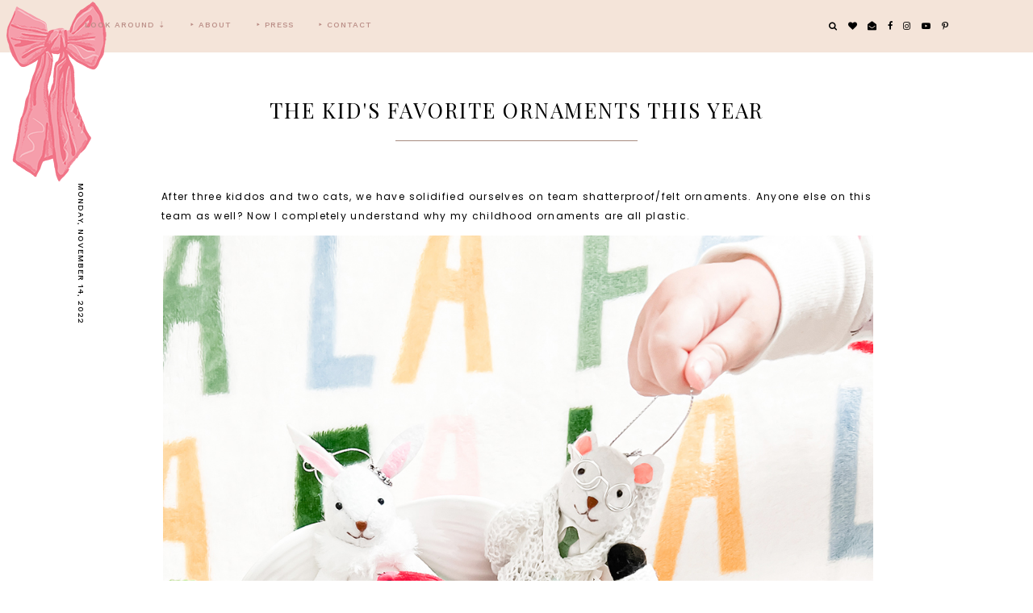

--- FILE ---
content_type: text/html; charset=UTF-8
request_url: https://www.xonoelle.com/2022/11/the-kids-favorite-ornaments.html
body_size: 38868
content:
<!DOCTYPE html>
<html class='v2' dir='ltr' xmlns='http://www.w3.org/1999/xhtml' xmlns:b='http://www.google.com/2005/gml/b' xmlns:data='http://www.google.com/2005/gml/data' xmlns:expr='http://www.google.com/2005/gml/expr'>
<head>
<link href='https://www.blogger.com/static/v1/widgets/335934321-css_bundle_v2.css' rel='stylesheet' type='text/css'/>
<!-- Global site tag (gtag.js) - Google Analytics -->
<script async='async' src='https://www.googletagmanager.com/gtag/js?id=UA-33293743-1'></script>
<script>
  window.dataLayer = window.dataLayer || [];
  function gtag(){dataLayer.push(arguments);}
  gtag('js', new Date());

  gtag('config', 'UA-33293743-1');
</script>
<meta content='width=device-width, initial-scale=1,maximum-scale=1.0' name='viewport'/>
<meta content='text/html; charset=UTF-8' http-equiv='Content-Type'/>
<meta content='blogger' name='generator'/>
<link href='https://www.xonoelle.com/favicon.ico' rel='icon' type='image/x-icon'/>
<link href='https://www.xonoelle.com/2022/11/the-kids-favorite-ornaments.html' rel='canonical'/>
<link rel="alternate" type="application/atom+xml" title="XO | Noelle - Atom" href="https://www.xonoelle.com/feeds/posts/default" />
<link rel="alternate" type="application/rss+xml" title="XO | Noelle - RSS" href="https://www.xonoelle.com/feeds/posts/default?alt=rss" />
<link rel="service.post" type="application/atom+xml" title="XO | Noelle - Atom" href="https://www.blogger.com/feeds/5869782648317122316/posts/default" />

<link rel="alternate" type="application/atom+xml" title="XO | Noelle - Atom" href="https://www.xonoelle.com/feeds/9107412596842879404/comments/default" />
<!--Can't find substitution for tag [blog.ieCssRetrofitLinks]-->
<link href='https://blogger.googleusercontent.com/img/b/R29vZ2xl/AVvXsEgB6sXbVp2f9zl5p-6R75YJr5htzDto3nvuWOXOgqvOMtrr0t24hk2abXbABmz3YwfOFR_wzJLA2g_fD7AX2Zzlfe8XycrThi_Uvs3tjkkIUuRGK9Angrd-6ZaPRJU6X7SUjAPv29FdvMbfRBsOprn7Bq2kRqgXDsuLnMeOiFwAWHct9e30fYekKsyJiA/s16000/KIDSCHRISTMASORNAMENTS.jpg' rel='image_src'/>
<meta content='https://www.xonoelle.com/2022/11/the-kids-favorite-ornaments.html' property='og:url'/>
<meta content='The Kid&#39;s Favorite Ornaments This Year' property='og:title'/>
<meta content='After three kiddos and two cats, we have solidified ourselves on team shatterproof/felt ornaments. Anyone else on this team as well? Now I c...' property='og:description'/>
<meta content='https://blogger.googleusercontent.com/img/b/R29vZ2xl/AVvXsEgB6sXbVp2f9zl5p-6R75YJr5htzDto3nvuWOXOgqvOMtrr0t24hk2abXbABmz3YwfOFR_wzJLA2g_fD7AX2Zzlfe8XycrThi_Uvs3tjkkIUuRGK9Angrd-6ZaPRJU6X7SUjAPv29FdvMbfRBsOprn7Bq2kRqgXDsuLnMeOiFwAWHct9e30fYekKsyJiA/w1200-h630-p-k-no-nu/KIDSCHRISTMASORNAMENTS.jpg' property='og:image'/>
<title>
The Kid's Favorite Ornaments This Year | XO | Noelle
</title>
<meta content='XO | Noelle: The Kid&#39;s Favorite Ornaments This Year' property='og:title'/>
<meta content='article' property='og:type'/>
<meta content='https://www.xonoelle.com/2022/11/the-kids-favorite-ornaments.html' property='og:url'/>
<meta content='https://blogger.googleusercontent.com/img/b/R29vZ2xl/AVvXsEgB6sXbVp2f9zl5p-6R75YJr5htzDto3nvuWOXOgqvOMtrr0t24hk2abXbABmz3YwfOFR_wzJLA2g_fD7AX2Zzlfe8XycrThi_Uvs3tjkkIUuRGK9Angrd-6ZaPRJU6X7SUjAPv29FdvMbfRBsOprn7Bq2kRqgXDsuLnMeOiFwAWHct9e30fYekKsyJiA/s16000/KIDSCHRISTMASORNAMENTS.jpg' property='og:image'/>
<meta content='XO | Noelle' property='og:site_name'/>
<meta content='https://www.xonoelle.com/' name='twitter:domain'/>
<meta content='The Kid&#39;s Favorite Ornaments This Year' name='twitter:title'/>
<meta content='summary_large_image' name='twitter:card'/>
<meta content='https://blogger.googleusercontent.com/img/b/R29vZ2xl/AVvXsEgB6sXbVp2f9zl5p-6R75YJr5htzDto3nvuWOXOgqvOMtrr0t24hk2abXbABmz3YwfOFR_wzJLA2g_fD7AX2Zzlfe8XycrThi_Uvs3tjkkIUuRGK9Angrd-6ZaPRJU6X7SUjAPv29FdvMbfRBsOprn7Bq2kRqgXDsuLnMeOiFwAWHct9e30fYekKsyJiA/s16000/KIDSCHRISTMASORNAMENTS.jpg' name='twitter:image'/>
<link href='https://fonts.googleapis.com/css?family=Prata|Poppins:400,600|Work+Sans:400,500,600' rel='stylesheet'/>
<style type='text/css'>@font-face{font-family:'Playfair Display';font-style:normal;font-weight:400;font-display:swap;src:url(//fonts.gstatic.com/s/playfairdisplay/v40/nuFvD-vYSZviVYUb_rj3ij__anPXJzDwcbmjWBN2PKdFvXDTbtPK-F2qC0usEw.woff2)format('woff2');unicode-range:U+0301,U+0400-045F,U+0490-0491,U+04B0-04B1,U+2116;}@font-face{font-family:'Playfair Display';font-style:normal;font-weight:400;font-display:swap;src:url(//fonts.gstatic.com/s/playfairdisplay/v40/nuFvD-vYSZviVYUb_rj3ij__anPXJzDwcbmjWBN2PKdFvXDYbtPK-F2qC0usEw.woff2)format('woff2');unicode-range:U+0102-0103,U+0110-0111,U+0128-0129,U+0168-0169,U+01A0-01A1,U+01AF-01B0,U+0300-0301,U+0303-0304,U+0308-0309,U+0323,U+0329,U+1EA0-1EF9,U+20AB;}@font-face{font-family:'Playfair Display';font-style:normal;font-weight:400;font-display:swap;src:url(//fonts.gstatic.com/s/playfairdisplay/v40/nuFvD-vYSZviVYUb_rj3ij__anPXJzDwcbmjWBN2PKdFvXDZbtPK-F2qC0usEw.woff2)format('woff2');unicode-range:U+0100-02BA,U+02BD-02C5,U+02C7-02CC,U+02CE-02D7,U+02DD-02FF,U+0304,U+0308,U+0329,U+1D00-1DBF,U+1E00-1E9F,U+1EF2-1EFF,U+2020,U+20A0-20AB,U+20AD-20C0,U+2113,U+2C60-2C7F,U+A720-A7FF;}@font-face{font-family:'Playfair Display';font-style:normal;font-weight:400;font-display:swap;src:url(//fonts.gstatic.com/s/playfairdisplay/v40/nuFvD-vYSZviVYUb_rj3ij__anPXJzDwcbmjWBN2PKdFvXDXbtPK-F2qC0s.woff2)format('woff2');unicode-range:U+0000-00FF,U+0131,U+0152-0153,U+02BB-02BC,U+02C6,U+02DA,U+02DC,U+0304,U+0308,U+0329,U+2000-206F,U+20AC,U+2122,U+2191,U+2193,U+2212,U+2215,U+FEFF,U+FFFD;}</style>
<style id='page-skin-1' type='text/css'><!--
/*
-----------------------------------------------
Name:     XO - Noelle
Version:  1.0
Designer: Underline Designs
URL:      https://underlinedesigns.com/
----------------------------------------------- */
/* Variable definitions
====================
<Variable name="keycolor" description="Main Color" type="color" default="#66bbdd" />
<Group description="Body Text" selector="body">
<Variable name="body.font" description="Font" type="font" default="normal 400 12px 'Poppins', sans-serif" />
<Variable name="body.color" description="Text Color" type="color" default="#000" />
</Group>
<Group description="Backgrounds" selector=".body-fauxcolumns-outer">
<Variable name="body.background.color" description="Outer Background" type="color" default="#fff" />
<Variable name="content.background.color" description="Inner Background" type="color" default="#ffffff" />
</Group>
<Group description="Highlighted Text" selector="body">
<Variable name="highlight.color" description="Hightlight Text Color" type="color" default="#DEDEDE" />
<Variable name="highlight.background.color" description="Highlight Background Color" type="color" default="#000" />
</Group>
<Group description="Links" selector=".main-outer">
<Variable name="link.color" description="Link Color" type="color" default="#000" />
<Variable name="link.visited.color" description="Visited Color" type="color" default="#b53a4f" />
<Variable name="link.hover.color" description="Hover Color" type="color" default="#000000" />
</Group>
<Group description="Post Links" selector=".post-content">
<Variable name="plink.color" description="Link Color" type="color" default="#000" />
<Variable name="plink.visited.color" description="Visited Color" type="color" default="#000000" />
<Variable name="plink.hover.color" description="Underline Color" type="color" default="#d8958f" />
</Group>
<Group description="Menu Bar" selector=".menubar">
<Variable name="menu.font" description="Font" type="font" default="normal 500 10px 'Work Sans', sans-serif" />
<Variable name="menu.color" description="Color" type="color" default="#b98c85" />
<Variable name="menu.color.hover" description="Hover Color" type="color" default="#fffffe" />
<Variable name="menu.background" description="background" type="color" default="#f4e4d9" />
<Variable name="menu.background.hover" description="Menu Background Color" type="color" default="#000000" />
</Group>
<Group description="Social Media" selector="#LinkList400">
<Variable name="sticky.color" description="Icons Color" type="color" default="#fff" />
</Group>
<Group description="Blog Title" selector=".header h1">
<Variable name="header.image" description="Menu Header Size" type="length" default="900px" min="100px" max="500px" />
<Variable name="header.font" description="Font" type="font" default="italic normal 80px 'Prata', serif" />
<Variable name="header.color" description="Title Color" type="color" default="#000" />
</Group>
<Group description="Blog Description" selector=".header .description">
<Variable name="description.font" description="Font" type="font" default="normal 500 11px 'Work Sans', sans-serif" />
<Variable name="description.color" description="Description Color" type="color" default="#000" />
</Group>
<Group description="Slider" selector=".f-a, .slider-a">
<Variable name="slider.font" description="Title Font" type="font" default="normal 500 10px 'Work Sans', sans-serif" />
<Variable name="slider.image" description="Image Height" type="length" default="550px" min="300px" max="700px" />
<Variable name="slider.bg" description="Background Color" type="color" default="#fff" />
<Variable name="slider.color" description="Title Color" type="color" default="#000" />
<Variable name="slider.color.hover" description="Title Hover Color" type="color" default="#f9e9dc" />
<Variable name="slider.line" description="Underline Color" type="color" default="#a68b80" />
</Group>
<Group description="Popular Posts" selector=".PopularPosts .item-title">
<Variable name="popular.font" description="Number Font" type="font" default="italic normal 80px 'Prata', serif" />
<Variable name="popular.color" description="Number Color" type="color" default="#000" />
</Group>
<Group description="Featured Categories" selector=".f-inner">
<Variable name="featured.img.size" description="Image Size" type="length" default="450px" min="200px" max="700px" />
</Group>
<Group description="Featured Post" selector=".post-summary-img">
<Variable name="featuredp.img.size" description="Image Size" type="length" default="200px" min="200px" max="1000px" />
</Group>
<Group description="Homepage Logo" selector=".homepage-logo">
<Variable name="logo.image" description="Image Size" type="length" default="450px" min="0" max="2000px"/>
<Variable name="logo.distance" description="Distance from the slider" type="length" default="0px" min="0px" max="950px"/>
</Group>
<Group description="Related Posts" selector=".slider-b">
<Variable name="com.color" description="Text Color" type="color" default="#000" />
<Variable name="com.background" description="background color" type="color" default="rgba(255, 255, 255, 0.18)" />
<Variable name="featured.font" description="Title Font" type="font" default="normal 500 10px 'Work Sans', sans-serif" />
</Group>
<Group description="Homepage Tabs" selector=".tab-links li">
<Variable name="tabz.font" description="Title Font" type="font" default="normal 500 10px 'Work Sans', sans-serif" />
<Variable name="featured.num.font" description="Number Font" type="font" default="italic normal 17px 'Prata', serif" />
<Variable name="tabz.color" description="Title Color" type="color" default="#000" />
<Variable name="tabz.active.color" description="Active Title Color" type="color" default="#000000" />
<Variable name="tabz.background.color" description="Background Color" type="color" default="#f8cdd3" />
<Variable name="tabz.border.color" description="Border Color" type="color" default="#f6afb9" />
</Group>
<Group description="Homepage Shop Tabs" selector=".shop-tabz">
<Variable name="shop.bg" description="Shop Background" type="color" default="#c6c8bf" />
<Variable name="shop.color" description="Shop Color" type="color" default="#fffffe" />
<Variable name="shop.color.hover" description="Shop Active Color" type="color" default="#f3e0f8" />
</Group>
<Group description="Post Items" selector=".post-outer">
<Variable name="post.title.font" description="Font" type="font" default="normal 400 26px 'Playfair Display', serif" />
<Variable name="date.font" description="Date Font" type="font" default="normal 500 10px 'Work Sans', sans-serif" />
<Variable name="date.color" description="Date Color" type="color" default="#000000" />
</Group>
<Group description="Read More Buttons" selector=".jump-link a, #blog-pager a, .comments .comment .comment-actions a, .comments .continue a, .jump-link span">
<Variable name="more.font" description="Font" type="font" default="normal 500 10px 'Work Sans', sans-serif" />
<Variable name="more.color" description="Text Color" type="color" default="#000000" />
<Variable name="more.background" description="Background Color" type="color" default="#f9cec7" />
<Variable name="more.hover.color" description="Hover Text Color" type="color" default="#000000" />
<Variable name="more.hover.background" description="Hover Background Color" type="color" default="#eea194" />
</Group>
<Group description="Post Content Items" selector=".post-outer">
<Variable name="heading.font" description="Heading Font" type="font" default="normal normal 80px 'Playfair Display', serif" />
<Variable name="quote.font" description="Quote Font" type="font" default="italic normal 20px 'Prata', serif" />
</Group>
<Group description="Post Footer" selector=".post-footer">
<Variable name="post.footer.font" description="Post Footer Font" type="font" default="normal 500 10px 'Work Sans', sans-serif" />
<Variable name="post.footer.color" description="Text Color" type="color" default="#000" />
<Variable name="post.footer.border" description="Border Color" type="color" default="#000" />
</Group>
<Group description="Comments" selector=".comments">
<Variable name="comment.font" description="Title Font" type="font" default="normal 500 18px 'Work Sans', sans-serif" />
<Variable name="comment.color" description="Title Color" type="color" default="#000" />
<Variable name="comment.font.user" description="User Font" type="font" default="normal normal 16px 'Prata', serif" />
</Group>
<Group description="Gadgets" selector=".sidebar .widget h2">
<Variable name="widget.title.font" description="Title Font" type="font" default="normal 500 11px 'Work Sans', sans-serif" />
<Variable name="widget.title.font.two" description="Title Font (Second Word)" type="font" default="italic 400 13px 'Prata', serif" />
<Variable name="gadget.color" description="Text Color" type="color" default="#000" />
<Variable name="gadget.background" description="Background Color" type="color" default="#fff" />
<Variable name="gadget.border" description="Border Color" type="color" default="#f3cbf1" />
</Group>
<Group description="Follow By Email" selector=".FollowByEmail">
<Variable name="follow.color" description="Border Color" type="color" default="#000000" />
<Variable name="follow.font" description="Inputs Font" type="font" default="normal 500 10px 'Work Sans', sans-serif" />
<Variable name="follow.title.font" description="Title Font" type="font" default="normal normal 40px 'Prata', serif" />
</Group>
<Group description="Footer" selector=".footer-outer">
<Variable name="footer.background" description="Footer Background" type="color" default="#e8d1c1" />
<Variable name="footer.color" description="Text Color" type="color" default="#000000" />
<Variable name="footer.link.color" description="Link Color" type="color" default="#bf2226" />
<Variable name="footer.hover.color" description="Link Hover Color" type="color" default="#ffffff" />
<Variable name="footer.font" description="Title Font" type="font" default="normal 500 30px 'Work Sans', sans-serif" />
</Group>
<Group description="Search" selector="#search-bar">
<Variable name="search.font" description="Text Font" type="font" default="normal 500 10px 'Work Sans', sans-serif" />
<Variable name="search.color" description="Pop up Search Color" type="color" default="#ffffff" />
<Variable name="search.background" description="Pop up Search Background" type="color" default="#000" />
</Group>
<Group description="Label Pages" selector="#search-bar">
<Variable name="label.font" description="Title Font" type="font" default="normal normal 40px 'Prata', serif" />
</Group>
<Group description="Instagram Title" selector="#instafeed-widget h2">
<Variable name="insta.font" description="Title Font" type="font" default="normal normal 40px 'Prata', serif" />
<Variable name="insta.color" description="Title Color" type="color" default="#000" />
</Group>
<Group description="Status Message" selector=".status-msg-body">
<Variable name="status.font" description="Text Font" type="font" default="normal 500 13px 'Work Sans', sans-serif" />
</Group>
<Variable name="body.background" description="Body Background" type="background" color="#ffffff" default="$(color) none repeat scroll top left" />
<Variable name="body.background.override" description="Body Background Override" type="string" default="" />
*/
/* Content
----------------------------------------------- */
html {
line-height: 1.15;
-ms-text-size-adjust: 100%;
-webkit-text-size-adjust: 100%
}
body {
font: normal 400 12px 'Poppins', sans-serif;
color: #000000;
background: #ffffff none repeat scroll top left;
}
html body, body.mobile, html .post-body {
font: normal 400 12px 'Poppins', sans-serif;
color: #000000;
line-height: 2;
letter-spacing: 1.3px;
}
html body .region-inner {
min-width: 0;
max-width: 100%;
width: auto;
}
article, aside, footer, header, nav, main, section {
display: block;
margin: 0;
padding: 0;
border: 0;
vertical-align: baseline
}
.section {
margin: 0;
padding: 0;
border: 0;
vertical-align: baseline
}
h1 {
font-size: 2em;
margin: .67em 0
}
.post-content h1, .post-content h2, .post-content h3, .post-content h4, .post-content h5, .post-content h6 {
margin:25px auto 5px auto;
}
h1, h2, h3, h4, h5, h6 {
font: normal normal 80px 'Playfair Display', serif;
}
h1 {
font-size: 25px;
color: #000000;
text-transform: uppercase;
font-weight: bold;
}
h2 {
font-size: 20px;
color: #000000;
text-transform: uppercase;
font-weight: bold;
}
h3 {
font-size: 15px;
color: #000000;
text-transform: uppercase;
font-weight: bold;
}
h4 {
font-size: 13px;
color: #000000;
text-transform: uppercase;
font-weight: bold;
}
h5 {
font-size: 12px;
color: #000000;
text-transform: uppercase;
font-weight: bold;
}
h6 {
font-size: 10px;
color: #000000;
text-transform: uppercase;
font-weight: bold;
}
figcaption, figure {
display: block
}
figure {
margin: 1em 40px
}
hr {
box-sizing: content-box;
height: 0;
overflow: visible
}
pre {
font-family: monospace, monospace;
font-size: 1em
}
a {
text-decoration: none;
color: #f59eab;
margin: 0 auto;
-webkit-text-decoration-skip: objects
}
a:active, a:hover {
text-decoration: none;
color: #000000;
outline-width: 0
}
.post-content a:link {
text-decoration: none;
color: #000000;
margin: 0 !important;
position: relative;
z-index: 1;
padding: 0 2px;
}
.post-content a:visited {
text-decoration: none;
color: #000000;
}
.post-content a:hover {
text-decoration: none;
color: #000000;
}
.post-content a:after {
content: " ";
position: absolute;
bottom: 2px;
left: 0;
right: 0;
width: 100%;
display: inline;
height: 5px;
background: #d8958f;
z-index: -1;
-webkit-transition: all 0.1s linear 0s;
-moz-transition: all 0.1s linear 0s;
transition: all 0.1s linear 0s;
}
.post-content .linked-img:after {
display: none;
}
.post-content a:hover:after {
height: 10px;
}
abbr[title] {
border-bottom: 0;
text-decoration: none;
}
b, strong {
color: #f4a2b0;
font-size: 7.5pt;
text-transform: uppercase;
font-weight: bold
}
code, kbd, samp {
font-family: monospace, monospace;
font-size: 1em
}
dfn {
font-style: italic
font-family: times new roman;
color: #f4a2b0;
font-size: 7.5pt;
}
mark {
background-color: #ff0;
color: #000
}
small {
font-size: 80%
}
blockquote {
font: italic normal 20px 'Prata', serif;
}
sub, sup {
font-size: 75%;
line-height: 0;
position: relative;
vertical-align: baseline
}
.widget {
line-height: 2;
}
sub {
bottom: -0.25em
}
sup {
top: -0.5em
}
audio, video {
display: inline-block
}
img {
border-style: none;
max-width: 100%;
padding: 0;
height: auto;
margin: 0 auto 5px auto;
}
audio:not([controls]) {
display: none;
height: 0
}
svg:not(:root) {
overflow: hidden
}
button, input, optgroup, select, textarea {
font-family: inherit;
font-size: 100%;
line-height: 1.15;
margin: 0 outline: none!important;
-webkit-appearance: none!important;
box-shadow: none!important;
-moz-border-radius: 0!important;
-webkit-border-radius: 0!important;
border-radius: 0!important
}
a, button, img, input, span, li, h3, .insta-likes, .f-item-img, .item-img, .f-a, .grid-img a:hover div, .grid-img a div, .post-summary-img, .PopularPosts .item-thumbnail, .related-posts .item-title {
transition: all .26s ease-out;
-o-transition: all .26s ease-out;
-ms-transition: all 0.26s ease-out;
-moz-transition: all .26s ease-out;
-webkit-transition: all .26s ease-out;
}
a:hover img, .f-item a:hover .f-item-img, .PopularPosts a:hover .item-thumbnail, .item:hover .item-img, .grid-img a:hover div, .FeaturedPost a:hover .post-summary-img {
opacity: .7;
}
*, *:before, *:after {
box-sizing: inherit;
-webkit-box-sizing: border-box;
-moz-box-sizing: border-box;
box-sizing: border-box
}
button, input {
overflow: visible
}
button, select {
text-transform: none
}
::-webkit-input-placeholder {
color: inherit;
opacity: 1
}
:-moz-placeholder {
color: inherit;
opacity: 1
}
::-moz-placeholder {
color: inherit;
opacity: 1
}
:-ms-input-placeholder {
color: inherit;
opacity: 1
}
::-ms-input-placeholder {
color: inherit;
opacity: 1
}
::-webkit-file-upload-button {
-webkit-appearance: button;
font: inherit
}
button, html [type="button"], [type="reset"], [type="submit"] {
-webkit-appearance: button
}
button::-moz-focus-inner, [type="button"]::-moz-focus-inner, [type="reset"]::-moz-focus-inner, [type="submit"]::-moz-focus-inner {
border-style: none;
padding: 0
}
button:-moz-focusring, [type="button"]:-moz-focusring, [type="reset"]:-moz-focusring, [type="submit"]:-moz-focusring {
outline: 1px dotted ButtonText
}
fieldset {
border: 1px solid #c0c0c0;
margin: 0 2px;
padding: .35em .625em .75em
}
legend {
box-sizing: border-box;
color: inherit;
display: table;
max-width: 100%;
padding: 0;
white-space: normal
}
progress {
display: inline-block;
vertical-align: baseline
}
textarea {
overflow: auto
}
::-moz-selection {
background-color: #000000;
color: #DEDEDE;
}
::selection {
background-color: #000000;
color: #DEDEDE;
}
#ArchiveList select {
width: 100%;
padding: 1.5em;
border: 1px solid #000;
}
.label-size {
font: normal 400 12px 'Poppins', sans-serif;
}
.body-fauxcolumn-outer .fauxcolumn-inner {
background: transparent;
_background-image: none;
}
.body-fauxcolumn-outer .cap-top {
position: absolute;
z-index: 1;
height: 400px;
width: 100%;
}
.body-fauxcolumn-outer .cap-top .cap-left {
width: 100%;
background: transparent;
_background-image: none;
}
.content-inner {
padding: 0;
background-color: #ffffff;
}
.post-outer, .sidebar {
background-color: #ffffff;
}
.post-content {
padding: 10px;
text-align: justify;
}
html body, body.mobile, html .post-body {
text-align: justify;
}
select {
border: none;
background: none;
outline: none;
opacity: 1;
-webkit-appearance: none;
filter: alpha(opacity=100)
}
table, td, tr, th {
margin: 0 auto;
padding: 0
}
table {
width: 100%;
}
ul, li, ol {
margin: 0;
padding: 0 0;
list-style: none;
list-style-image: none;
border: 0;
}
.post-content ol, .post-content ul {
padding-left: 2em !important;
}
.post-content ol li {
margin-left: 1em !important;
list-style-type: decimal !important;
}
.post-content ul li:before {
text-rendering: auto;
-webkit-font-smoothing: antialiased;
-moz-osx-font-smoothing: grayscale;
content: '- ';
padding-right: 6px;
font-family: Arial;
font-size: 16px;
}
html, input[type="search"] {
box-sizing: border-box;
}
.navbar, .Attribution, .tab-content .widget>h2, .FeaturedPost .post-summary p, .tab-content .widget .item-snippet, .menubar .widget>h2, .socialmedia .widget>h2 {
height: 0;
display: none !important;
}
/* Search ----------------------------------------------- */
.search-content {
position: absolute;
top: 0;
right: 0;
}
.search-content li a {
line-height: 0;
cursor: pointer;
}
.menu-search {
display: none;
}
.srch-body {
left: 0 !important;
right: 0 !important;
text-align: center;
display: none;
max-width: 50%;
width: 100%;
margin: 0 auto;
}
#srch-bar input[type="text"] {
width: 100%;
max-width: 90%;
padding: 15px;
color: #ffffff !important;
border: 0 !important;
background: #000000;
text-align: center;
font: normal 500 10px 'Work Sans', sans-serif;
letter-spacing: 1px;
text-transform: uppercase;
}
.b-close {
cursor: pointer;
position: absolute;
right: 0;
left: 0;
top: -50px;
}
.b-close-inner {
width: 30px;
height: 30px;
z-index: 2;
position: relative;
margin: 0 auto;
}
.b-close .b-close-a {
-webkit-transform: rotate(45deg) translate(7px, 6px);
-ms-transform: rotate(45deg) translate(7px, 6px);
transform: rotate(45deg) translate(7px, 6px);
background: #ffffff;
width: 100%;
height: 2px;
margin: 8px auto;
cursor: pointer;
}
.b-close .b-close-b {
-webkit-transform: rotate(-45deg) translate(0, 0);
-ms-transform: rotate(-45deg) translate(0, 0);
transform: rotate(-45deg) translate(0, 0);
background: #ffffff;
height: 2px;
cursor: pointer;
}
/* Fit Vid
----------------------------------------------- */
.fluid-width-video-wrapper {
padding-top: 56.25% !important;
}
.videoWrapper {
position: relative;
padding-bottom: 56.25%;
padding-top: 25px;
height: 0;
}
.videoWrapper iframe {
position: absolute;
top: 0;
left: 0;
width: 100%;
height: 100%;
}
.videoWrapper object, .videoWrapper embed {
position: absolute;
top: 0;
left: 0;
width: 100%;
height: 100%;
}
.ytp-hide-info-bar .ytp-gradient-top, .ytp-hide-info-bar .ytp-chrome-top, .ytp-hide-controls .ytp-gradient-bottom, .ytp-hide-controls .ytp-chrome-bottom {
display: none;
}
/* Menu Bar
----------------------------------------------- */
.tabs-outer {
min-height: 64px;
background: #f4e4d9;
}
.tabs-inner {
text-align: left;
background: #f4e4d9;
margin: 0 auto;
position: fixed;
padding: 0;
left: 0;
width: 100% !important;
z-index: 9998;
-webkit-transform: translateZ(0);
}
.menubar-outer {
display: inline-block;
vertical-align: middle;
}
.menubar .PageList, #mobile-menu {
display: none;
}
.tabs .widget li {
float: none;
display: inline-block;
}
.menubar .PageList li a, .slicknav_nav li>a {
display: inline-block;
padding: 25px 15px;
font: normal 500 10px 'Work Sans', sans-serif;
color: #b98c85;
text-transform: uppercase;
letter-spacing: 1px;
}
.menubar .dropdown li a {
padding: 15px 15px;
}
.slicknav_nav li>a>a {
color: #b98c85;
}
.menubar .PageList li a:hover, .slicknav_nav li>a:hover, .slicknav_nav li>a>a:hover {
color: #fffffe;
}
span.slicknav_icon {
display: inline-block;
vertical-align: middle;
padding-right: 10px;
}
.slicknav_menutxt {
display: inline-block;
font: normal 500 10px 'Work Sans', sans-serif;
font-size: 13px;
color: #b98c85;
text-transform: uppercase;
letter-spacing: 1px;
vertical-align: middle;
}
.dropdown ul {
position: absolute;
min-width: 180px;
border-top: 0;
background: #f4e4d9;
z-index: 99;
display: none;
}
#menubar li:hover>ul {
display: block;
}
.menubar .dropdown ul li {
display: block;
text-align: left;
}
.menubar-outer {
overflow: visible;
position: initial;
}
.slicknav_btn {
display: block;
padding: 22px 0 23px 15px;
}
.slicknav_icon-bar {
width: 26px;
height: 2px;
background: #b98c85;
margin: 3px 0 0 0;
display: block;
}
.slicknav_open .slicknav_icon-bar:first-child {
-webkit-transform: rotate(45deg) translate(2px, 4px);
-ms-transform: rotate(45deg) translate(2px, 4px);
transform: rotate(45deg) translate(2px, 4px);
}
.slicknav_open .slicknav_icon-bar:last-child {
-webkit-transform: rotate(-45deg) translate(3px, -5px);
-ms-transform: rotate(-45deg) translate(3px, -5px);
transform: rotate(-45deg) translate(3px, -5px);
}
.slicknav_icon-bar:first-child {
margin: 0;
}
.slicknav_open .slicknav_icon-bar:nth-of-type(2) {
background: transparent;
}
.slicknav_nav {
background: #f4e4d9;
position: absolute;
left: 0;
right: 0;
border-top: 0;
z-index: 99;
}
/* Cookies
----------------------------------------------- */
.cookie-choices-info {
top: auto !important;
bottom: 0;
font: normal 400 12px 'Poppins', sans-serif !important;
font-size: 11px;
letter-spacing: 1px;
background-color: #000 !important;
}
.cookie-choices-info .cookie-choices-text {
font-size: 11px !important;
margin: 5px 20px !important;
color: #fff !important;
text-transform: uppercase;
}
.cookie-choices-info .cookie-choices-button {
font-weight: normal !important;
text-transform: uppercase !important;
color: #fff !important;
font-size: 11px !important;
}
.cookie-choices-info .cookie-choices-button:hover {
color: #b1b1b1 !important;
}
/* Header
----------------------------------------------- */
#header {
max-width: 370px;
width: 100%;
display: block;
text-align: left;
position: absolute;
left: -115px;
top: -5px;
}
.header-outer {
text-align: left;
}
.header-inner .Header #header-inner {
overflow: hidden;
}
#header-inner img {
margin: 0 auto;
}
#header-inner {
text-align: center;
}
.header-inner .Header .titlewrapper {
padding: 80px 0;
}
.Header h1 {
font: italic normal 80px 'Prata', serif;
color: #000000;
margin: 0 auto;
}
.Header h1 a {
color: #000000;
}
.header-inner .Header .descriptionwrapper {
padding: 0;
margin: 5px auto;
}
.Header .description {
margin: 0 auto;
padding: 5px 0;
font: normal 500 11px 'Work Sans', sans-serif;
color: #000000;
text-transform: uppercase;
letter-spacing: 1px;
}
.footer-outer .Header .description {
display: none;
}
/* slider
----------------------------------------------- */
#slide-show {
margin-bottom: 30px;
margin-top: 10px;
}
.slider-inner {
display: none;
}
.item {
position: relative;
}
.item-img {
background-position: 50% !important;
background-size: cover !important;
height: 550px;
}
.f-a, .slider-a {
position: absolute;
top: 50%;
-webkit-transform: translateY(-50.1%);
-ms-transform: translateY(-50.1%);
transform: translateY(-50.1%);
left: 0;
right: 0;
text-align: center;
}
.f-b, .slider-b {
display: table;
max-width: 250px;
margin: 0 auto;
background: #ffffff;
width: 100%;
}
.slider-b {
min-height: 140px;
height: 100%;
}
.slider-c, .f-c {
display: table-cell;
vertical-align: middle;
padding: 10px;
}
.item a, .f-item a, .FeaturedPost a, .PopularPosts .item-title a {
color: #000000;
}
.slider-c h3 {
padding: 6px 20px 0 20px;
font: normal 500 10px 'Work Sans', sans-serif;
text-transform: uppercase;
letter-spacing: 1px;
}
.slider-c hr, .grid hr, .f-b hr, .post-summary-a hr {
display: inline-block;
width: 25px;
height: 1px;
background: #a68b80;
border: 0;
margin: 0 auto;
line-height: 0;
-webkit-margin-before: 0;
-webkit-margin-after: 0;
}
.grid {
text-align: center;
}
.grid hr {
width: 95px;
}
.owl-nav {
text-align: center;
max-width: 100px;
width: 100%;
margin: 0 auto;
position: absolute;
bottom: 0;
right: 0;
}
.owl-prev, .owl-next {
display: inline-block;
width: 40%;
}
.owl-nav .fa {
font-size: 40px;
}
.owl-stage-outer:after, .owl-stage-outer:before {
background: #ffffff;
display: block;
content: "";
height: 205px;
right: 0;
left: 0;
width: 100%;
position: absolute;
bottom: -170px;
z-index: 1;
}
.owl-stage-outer:after {
-ms-transform: skew(0deg, 5deg);
-webkit-transform: skew(0deg, 5deg);
transform: skew(0deg, 5deg);
-moz-transform: rotate(0deg, 5deg);
}
.owl-stage-outer:before {
-ms-transform: skew(0deg, -5deg);
-webkit-transform: skew(0deg, -5deg);
transform: skew(0deg, -5deg);
}
/* Categories
----------------------------------------------- */
.tabz, .homepage-widget, .main-outer, .footerz-outer, .about-section, .footer-outer-widgets, .insta-outer {
padding: 10px;
}
.tabz {
text-align: center;
}
.tab-links {
display: table;
width: 100%;
}
.tab-links li {
display: table-cell;
vertical-align: middle;
height: 100%;
border-bottom: 1px solid #f6afb9;
background: #f8cdd3;
}
.tab-links li.active {
width: 50%;
}
.tab-links li.active a {
background: #f6afb9;
color: #000000;
}
.tab-links li {
width: 25%;
}
.tab-links li a {
display: block;
padding: 15px 5px;
font: normal 500 10px 'Work Sans', sans-serif;
color: #fffffe;
text-transform: uppercase;
letter-spacing: 1px;
}
.tab-links li a:before {
display: inline-block !important;
font: italic normal 17px 'Prata', serif;
text-rendering: auto;
padding-right: 10px;
display: inline-block;
-webkit-font-smoothing: antialiased;
-moz-osx-font-smoothing: grayscale;
margin-right: 5px;
line-height: 0;
vertical-align: middle;
}
.tab-links li:first-child .widget-content a:before {
content: "1";
}
#tabz-title2 .widget-content a:before {
content: "2";
}
.tab-links li:last-child .widget-content a:before {
content: "3";
}
.tabzz.active, .shop-tabzz.active {
display: block;
}
.tabzz, .footer-outer .PageList h2 {
display: none;
}
.tabzz .widget {
padding-top: 8px;
}
.f-item {
display: inline-block;
vertical-align: top;
width: 33%;
margin-right: .5%;
position: relative;
}
.f-item:last-child {
margin-right: 0;
}
.f-item-img {
height: 450px;
background-position: 50% !important;
background-size: cover !important;
}
.f-item h3 {
font: normal 500 10px 'Work Sans', sans-serif;
text-transform: uppercase;
letter-spacing: 1px;
margin: 5px auto 0 auto;
}
.item a:hover, .f-item a:hover, .FeaturedPost a:hover, .PopularPosts .item-title a:hover {
color: #f9e9dc;
}
/* Featured Post
----------------------------------------------- */
.FeaturedPost h3, .PopularPosts .item-title a {
font: normal 500 10px 'Work Sans', sans-serif;
text-transform: uppercase;
letter-spacing: 1px;
text-align: center;
margin: 15px auto 10px auto;
}
.post-summary p {
padding: 10px 0;
display: block;
line-height: 2;
color: #000000;
}
.post-summary {
background: #ffffff;
padding: 0;
overflow: hidden;
position: relative;
line-height: 0;
}
.post-summary-a, .PopularPosts .item-title {
right: 0;
position: absolute;
top: 60px;
left: 0;
text-align: center;
background: #ffffff;
max-width: 320px;
width: 100%;
z-index: 2;
padding: 10px;
}
.post-summary-b {
display: table;
width: 100%;
height: 100%;
max-width: 500px;
margin: 0 auto;
}
.post-summary-c {
display: table-cell;
vertical-align: middle;
}
.post-summary-img {
height: 500px;
background-position: 50% !important;
background-size: cover !important;
}
/* Related Posts
----------------------------------------------- */
.related-posts .item-title {
font: normal 500 10px 'Work Sans', sans-serif;
color: #000000;
text-transform: uppercase;
letter-spacing: 1px;
text-align: center;
background: rgba(255, 255, 255, 0.18);
max-width: 220px;
width: 100%;
padding: 30px;
}
.related-posts .item-title {
position: absolute;
top: 60px;
left: 0;
}
.related-posts .item-title {
top: 0;
left: 0;
bottom: 0;
right: 0;
}
.related-posts .item-title a {
color: #000000;
}
.related-posts-inner {
text-align: center;
}
.related-posts .item-title {
max-width: 100%;
}
.item-title-a {
display: table;
width: 100%;
height: 100%;
}
.item-title-b {
display: table-cell;
vertical-align: middle;
}
.related-posts-inner ul {
padding: 0 !important;
margin: 0 auto 20px auto !important;
}
.related-posts li {
position: relative;
display: inline-block;
width: 24%;
margin: 0 1.3% 0 0;
vertical-align: top;
padding: 0;
overflow: hidden;
}
.related-posts li:last-child {
margin: 0;
}
.related-img {
line-height: 0;
}
.related-img img {
margin: 0;
}
.related-posts li a {
display: block;
}
.related-posts .item-title {
padding: 10px;
background: rgba(255, 255, 255, 0.63);
}
.related-posts li:hover .item-title {
background: rgba(255, 255, 255, 0.26);
}
/* Popular Posts
----------------------------------------------- */
.PopularPosts .widget-content ul li {
padding: 0;
position: relative;
}
.PopularPosts .item-thumbnail {
float: none;
margin: 0 auto;
}
.PopularPosts .widget-content ul li {
padding: 0;
display: inline-block;
float: left;
vertical-align: top;
position: relative;
width: 49.7%;
overflow: hidden;
margin-bottom: .5%;
}
.PopularPosts .widget-content ul li:first-child {
margin-right: .5%;
}
.PopularPosts .widget-content ul li:nth-of-type(8) {
margin-left: .5%;
}
.PopularPosts .widget-content ul li:nth-of-type(4), .PopularPosts .widget-content ul li:nth-of-type(5), .PopularPosts .widget-content ul li:nth-of-type(6) {
width: 32.97%;
margin-right: .5%;
}
.PopularPosts .widget-content ul li:nth-of-type(6) {
margin-right: 0;
}
.PopularPosts .widget-content ul li:nth-of-type(9) {
margin-top: -253px;
}
.PopularPosts img, .PopularPosts a {
padding: 0;
margin: 0 auto;
display: block;
}
.PopularPosts img, .PopularPosts a:hover img {
opacity: 0;
}
.PopularPosts .item-thumbnail {
height: 248px;
background-position: 50% !important;
background-size: cover !important;
}
.PopularPosts li:first-child .item-thumbnail, .PopularPosts .widget-content ul li:nth-of-type(8) .item-thumbnail {
height: 500px;
}
.item-number {
font: italic normal 80px 'Prata', serif;
color: #000000;
margin: 0 auto;
position: absolute;
left: 20px;
top: 0;
z-index: 2;
}
.item-snippet {
line-height: 2;
padding: 5px 0 20px 0;
}
.PopularPosts .item-title:before, .PopularPosts .item-title:after {
content: "";
display: block;
width: 25px;
height: 1px;
background: #a68b80;
border: 0;
margin: 0 auto 10px auto;
}
.PopularPosts .item-title a {
color: #000000;
}
.PopularPosts .item-title a:hover {
color: #f9e9dc;
}
/* Shop Tabs ----------------------------------------------- */
.shop-tabz {
background: #c6c8bf;
padding: 5px;
text-align: center;
}
.shop-tab-links li {
display: inline-block;
}
.shop-tab-links li a {
padding: 3px 5px;
display: block;
font: normal 500 10px 'Work Sans', sans-serif;
color: #fffffe;
text-transform: uppercase;
letter-spacing: 1px;
}
.shop-tab-links li.active a {
color: #f3e0f8;
}
.shop-tab-content .widget-content {
background: #fffffe;
padding: 5px;
}
.shop-tabzz:last-child, .shop-tabzz:nth-of-type(2) {
position: absolute;
left: 0;
right: 0;
bottom: 0;
top: 0;
opacity: 0;
visibility: hidden;
}
.shop-tabzz {
opacity: 0;
visibility: hidden;
}
.shop-tabzz.active, .shop-tabzz.active:last-child, .shop-tabzz.active:nth-of-type(2) {
opacity: 1;
visibility: visible;
}
.shop-tab-content {
position: relative;
}
.shop-tabzz .widget {
display: table;
width: 100%;
height: 100%;
table-layout: fixed;
}
.shop-tabzz .widget-content {
display: table-cell;
vertical-align: middle;
width: 100%;
}
.widget-item-control {
display: none;
}
/* Post Footer ----------------------------------------------- */
.post-footer {
background: #ffffff;
text-align: center;
padding: 5px 0;
font: normal 500 10px 'Work Sans', sans-serif;
color: #000000;
text-transform: uppercase;
letter-spacing: 1px;
margin: 0 auto;
}
.post-footer a {
color: #000000;
}
.post-share-buttons.goog-inline-block {
display: block;
}
.share-buttonz {
font-size: 16px;
display: inline-block;
padding: 10px;
}
/* Instagram ----------------------------------------------- */
.insta-outer {
z-index: 100;
position: relative;
margin-bottom: -50px;
margin-top: 50px;
}
#instafeed-widget h2 {
font: normal normal 40px 'Prata', serif;
color: #000000;
display: block;
text-align: center;
margin: 10px auto -40px auto;
z-index: 20;
position: relative;
text-transform: uppercase;
background: transparent;
}
#instafeed-widget h2 span {
font: normal normal 40px 'Prata', serif;
color: #000000;
text-transform: uppercase;
}
#instafeed {
padding: 0;
line-height: 0px;
text-align: center;
}
#instafeed img, #instafeed2 img {
margin: 0 auto;
opacity: 1;
}
.insta-img {
background-position: 50% !important;
background-size: cover !important;
}
#instafeed a {
display: block;
position: relative;
color: #000;
}
#instafeed .insta-item {
display: inline-block;
width: 21.6%;
margin: 0;
padding: 0;
border: 1px solid #ffffff;
vertical-align: top;
z-index: 2;
position: relative;
}
#instafeed .insta-item:nth-of-type(5n+3), #instafeed .insta-item:nth-of-type(5n+5) {
margin-left: -2%;
}
#instafeed .insta-item:nth-of-type(5n+2), #instafeed .insta-item:nth-of-type(5n+4) {
margin-top: 20px;
margin-left: -2%;
}
#instafeed .insta-likes {
bottom: 0;
top: 0;
padding: 15px;
left: 0;
width: 100%;
position: absolute;
line-height: normal;
letter-spacing: 1px;
opacity: 0;
background: rgba(255, 255, 255, 0.46);
font: normal 500 10px 'Work Sans', sans-serif;
}
.insta-likes-a {
display: table;
width: 100%;
height: 100%;
}
.insta-likes-b {
display: table-cell;
vertical-align: middle;
}
#instafeed .insta-item:hover .insta-likes {
opacity: 1;
}
/* Headings
----------------------------------------------- */
.widget>h2, .widget h2.title, .related-posts h4 {
font: normal 500 11px 'Work Sans', sans-serif;
color: #000000;
text-transform: uppercase;
letter-spacing: 1px;
text-align: left;
background: #ffffff;
margin: 1em 0;
display: inline-block;
padding: 15px 20px 15px 0;
}
.heading-border {
position: relative;
}
.heading-border:before {
content: "";
border-bottom: 1px solid #f3cbf1;
display: block;
position: absolute;
top: 35px;
left: 0;
right: 0;
}
.widget h2.title span:nth-of-type(2), .widget h2 span:nth-of-type(2), .related-posts h4 span:nth-of-type(2) {
font: italic 400 13px 'Prata', serif;
text-transform: lowercase;
letter-spacing: 0;
padding-right: 4px;
}
/* Status Bar
----------------------------------------------- */
.status-msg-border, .status-msg-bg {
border: 0;
filter: none;
-moz-opacity: 1;
opacity: 1;
background-color: transparent;
}
.status-msg-body {
position: relative;
}
.status-msg-wrap {
width: 100%;
margin: 0 auto;
padding: 0;
font: normal 500 13px 'Work Sans', sans-serif;
text-transform: uppercase;
letter-spacing: 1px;
max-width: 90%;
text-align: center;
}
/* Pager
----------------------------------------------- */
#blog-pager a {
padding: 10px 30px;
}
#blog-pager {
margin: 1em 0 0 0;
}
html .blog-pager-older-link, html .home-link, html .blog-pager-newer-link {
height: auto;
line-height: normal;
}
.mobile-link-button {
font-size: inherit;
font-family: inherit;
-webkit-border-radius: 0;
border-radius: 0;
height: auto;
padding: 0;
}
html #blog-pager-older-link {
width: auto;
margin-right: 0;
}
html #blog-pager-newer-link {
width: initial;
margin-left: 0;
}
/* Sidebar
----------------------------------------------- */
.sidebar, .FollowByEmail .follow-by-email-inner .follow-by-email-address {
text-align: center;
}
.sidebar .widget:first-child h2 {
margin: 0 0 1em 0;
}
.sidebar .Image .caption, .sidebar .item-snippet {
display: block;
max-width: 80%;
margin: 0 auto;
text-align: justify;
}
.sidebar .FollowByEmail h2.title {
width: 100%;
text-transform: capitalize !important;
padding: 30px 20px !important;
background: transparent !important;
border: 0 !important;
margin: 0 auto 10px auto !important;
}
.footer-outer-widgets .FollowByEmail .follow-by-email-inner td, .footer-outer-widgets .FollowByEmail .follow-by-email-inner td:first-child {
display: block;
width: 100%;
margin-bottom: 10px;
}
/* Widgets
----------------------------------------------- */
.widget, .section:first-child .widget:first-child {
margin: 0 auto;
}
.widget ul {
padding: 0;
margin: 0 auto;
}
.widget .zippy {
color: #000;
}
.widget .popular-posts ul {
list-style: none;
}
/* Follow By Email ----------------------------------------------- */
.footer-outer .FollowByEmail h2.title, .sidebar .FollowByEmail h2.title {
text-align: center;
font: normal normal 40px 'Prata', serif;
color: #000000;
text-transform: capitalize;
padding: 40px 10px;
}
.footer-outer .FollowByEmail .widget-content {
width: 65%;
padding: 20px 0;
background: transparent;
}
.FollowByEmail .follow-by-email-inner td:first-child {
width: 65%;
}
.FollowByEmail .follow-by-email-inner .follow-by-email-address {
height: auto;
border: 1px solid #000000;
background: transparent;
padding: 10px;
text-align: left;
font: normal 500 10px 'Work Sans', sans-serif;
text-transform: uppercase;
letter-spacing: 1px;
}
.sidebar .FollowByEmail .follow-by-email-inner .follow-by-email-address {
background: transparent;
}
.FollowByEmail .follow-by-email-inner .follow-by-email-submit {
width: 100%;
margin: 0 auto;
background: #f9cec7;
color: #000000;
cursor: pointer;
font: normal 500 10px 'Work Sans', sans-serif;
text-transform: uppercase;
letter-spacing: 1px;
height: auto;
padding: 10px;
border: 1px solid #f9cec7;
}
.FollowByEmail .follow-by-email-inner .follow-by-email-submit:hover {
background: #eea194;
border: 1px solid #eea194;
color: #000000;
}
.sidebar .FollowByEmail .follow-by-email-inner .follow-by-email-submit {
background: transparent;
}
.footer-outer .FollowByEmail .follow-by-email-inner .follow-by-email-submit, .footer-outer .FollowByEmail .follow-by-email-inner .follow-by-email-address {
border: 1px solid #000000;
color: #000000;
background: transparent;
}
.FollowByEmail .follow-by-email-inner {
position: relative;
margin: 0 auto 40px auto;
}
/* Posts
----------------------------------------------- */
.date-header, .comments .comments-content .datetime {
display: block;
padding: 0;
font: normal 500 10px 'Work Sans', sans-serif;
color: #000000;
text-transform: uppercase;
letter-spacing: 1px;
text-align: center;
}
.date-header.post {
writing-mode: vertical-lr;
-ms-writing-mode: tb-lr;
-webkit-writing-mode: vertical-lr;
width: 10%;
text-transform: uppercase;
position: absolute;
left: -20px;
top: 17px;
}
.post-title, html h3.post-title {
display: block;
padding: 15px 20px;
font: normal 400 26px 'Playfair Display', serif;
text-transform: uppercase;
letter-spacing: 2px;
max-width: 90%;
text-align: center;
margin: 0 auto;
}
h3.post-title.entry-title:after {
content: "";
border-bottom: 1px solid #a68b80;
height: 1px;
display: block;
margin: 20px auto 0 auto;
max-width: 300px;
}
.grid-title {
text-align: center;
font: normal 400 26px 'Playfair Display', serif;
text-transform: uppercase;
letter-spacing: 2px;
margin-top: 15px;
}
.post-body {
line-height: 2;
position: relative;
margin-top: 20px;
}
.grid-img {
text-align: center;
}
.grid-body {
display: block;
padding: 0 40px 15px 40px;
text-align: justify;
}
.label-title {
margin: 15px auto;
font: normal normal 40px 'Prata', serif;
color: #000000;
text-align: left;
letter-spacing: 0;
padding-bottom: 10px;
}
.label-title span {
background: #fff;
display: inline-block;
z-index: 1;
position: relative;
padding: 15px 20px 0 0;
}
.homepage-widget #homepage2, .footerz-outer .section {
margin-bottom: 30px;
}
.label-title.heading-border:before {
top: 44px;
}
.post-body .tr-caption-container img {
padding: 0;
background: transparent;
border: none;
}
.jump-link {
text-align: center;
margin-top: -33px;
background: #ffffff;
}
.about-content .Text a, .jump-link a, #blog-pager a, .comments .comment .comment-actions a, .comments .continue a, .jump-link span {
display: inline-block;
padding: 10px 40px;
font: normal 500 10px 'Work Sans', sans-serif;
color: #000000;
text-transform: uppercase;
letter-spacing: 1px;
border: 0;
background: #f9cec7;
position: relative;
margin-bottom: 30px;
}
.about-content .Text a:hover, .jump-link a:hover, #blog-pager a:hover, .comments .comment .comment-actions a:hover, .comments .continue a:hover, .jump-link span:hover {
color: #000000;
background: #eea194;
}
/* Credits
----------------------------------------------- */
#credits {
padding: 15px 0;
text-align: center;
text-transform: uppercase;
letter-spacing: 1px;
display: table;
width: 100%;
}
.cre-left, .cre-right {
display: table-cell;
width: 50%;
text-align: center;
}
.cre-right {
text-align: right;
}
/* Footer
----------------------------------------------- */
.footer-outer {
margin: 0 auto -1px auto;
background: #e8d1c1;
color: #000000;
font: normal 500 10px 'Work Sans', sans-serif;
padding: 30px 10px 0 10px;
}
.footer-outer .widget>h2, .footer-outer .widget h2.title {
color: #000000;
border-bottom: 0;
background: transparent;
margin: 10px 0;
}
.footer-outer a {
color: #bf2226;
}
.footer-outer a:hover, .footer-outer .PageList li a:hover, .footer-outer .PageList li.selected a:hover {
color: #ffffff;
}
.footer-inner, .sidebar .FollowByEmail {
padding: 10px;
}
.footer-outer .FollowByEmail h2, .footer-outer .FollowByEmail .widget-content {
display: inline-block;
vertical-align: middle;
color: #000000;
}
.footer-outer .FollowByEmail .follow-by-email-inner .follow-by-email-address {
border: 1px solid #000000;
color: #000000;
}
.footer-outer .FollowByEmail .follow-by-email-inner .follow-by-email-submit {
background: #e8d1c1;
color: #000000;
border: 1px solid #000000;
}
.footer-outer .Header h1:before, .footer-outer .Header h1:after {
content: "";
display: block;
width: 25px;
height: 1px;
background: #000000;
border: 0;
margin: 0 auto 10px auto;
}
.footer-outer .Header h1:after {
margin: 10px auto 0 auto;
}
.footer-outer .Header h1 {
font-size: 40px;
color: #000000;
margin: 0 auto;
text-align: center;
}
.footer-outer .PageList li a, .footer-outer .PageList li.selected a {
display: inline-block;
padding: 5px 0 15px 0;
font: normal 500 10px 'Work Sans', sans-serif;
color: #bf2226;
text-transform: uppercase;
letter-spacing: 1px;
}
.footer-outer-widgets .PageList li a, .footer-outer-widgets .PageList li.selected a {
display: block;
padding: 15px 0;
font: normal 500 10px 'Work Sans', sans-serif;
text-transform: uppercase;
letter-spacing: 1px;
}
table.section-columns td.columns-cell {
vertical-align: top;
}
table.section-columns td.first.columns-cell {
padding-right: 20px;
}
table.section-columns td.columns-cell:last-child {
padding-left: 20px;
}
table.section-columns td.columns-cell .widget-content {
text-align: center;
}
table.section-columns td.first.columns-cell .widget-content {
text-align: left;
}
table.section-columns td.columns-cell:last-child .widget-content {
text-align: right;
}
.footer-outer-widgets {
text-align: left;
}
/* Social Media ----------------------------------------------- */
.socialmedia {
display: inline-block;
vertical-align: middle;
float: right;
padding-right: 10px;
}
#LinkList400 li span, #LinkList500 li span {
display: none;
}
#LinkList400 li, #LinkList500 li {
display: inline-block;
padding: 0;
vertical-align: top;
}
#LinkList400 li a, #LinkList500 li a {
padding: 26px 4px;
display: block;
font-size: 11px;
}
#LinkList400 li a {
color: #000000;
}
#LinkList400 li a:before, #LinkList500 li a:before, .comments .comments-content .icon.blog-author:before {
display: inline-block;
font: normal normal normal 14px/1 FontAwesome;
font-size: inherit;
text-rendering: auto;
-webkit-font-smoothing: antialiased;
-moz-osx-font-smoothing: grayscale;
}
#instagram a:before {
content: "\f16d";
}
#twitter a:before {
content: "\f099";
}
#facebook a:before {
content: "\f09a";
}
#pinterest a:before {
content: "\f231";
}
#tumblr a:before {
content: "\f173";
}
#youtube a:before {
content: "\f16a";
}
#google_plus a:before {
content: "\f0d5";
}
#bloglovin a:before {
content: "\f004";
}
#rss a:before {
content: "\f09e";
}
#snapchat a:before {
content: "\f2ac";
}
#LinkList400 #email a:before, #LinkList500 #email a:before {
content: "\f2b6";
}
/* Homepage Header
----------------------------------------------- */
.homepage-header {
text-align: center;
}
#homepage-logo {
max-width: 615px;
margin: 15px auto 5px auto;
image-rendering: -webkit-optimize-contrast;
z-index: 950;
position: relative;
}
/* About
----------------------------------------------- */
#about-content {
display: table;
width: 100%;
}
.about-content .widget {
display: table-cell;
vertical-align: middle;
width: 30%;
}
.about-content .widget:first-child {
width: 69%;
text-align: center;
}
.about-content .Text {
text-align: justify;
padding: 0 15px;
}
.about-section {
padding-bottom: 30px;
}
/* Comments
----------------------------------------------- */
.comments {
padding: 0;
}
.comments .comment-block {
margin-left: 0;
}
.comments .comments-content .datetime {
display: inline-block;
}
.comments .comments-content .icon.blog-author:before {
content: "\f2bd";
}
.comments h4 {
display: block;
padding: 15px 20px;
font: normal 500 18px 'Work Sans', sans-serif;
color: #000000;
text-transform: uppercase;
letter-spacing: 1px;
text-align: center;
}
.comments .comments-content .icon.blog-author {
display: inline-block;
height: auto;
margin: 0 auto 0 5px;
width: auto;
}
.comments .comments-content .user {
font: normal normal 16px 'Prata', serif;
text-transform: uppercase;
letter-spacing: 1px;
text-align: center;
margin-left: 10px;
}
.comments .comments-content .user a {
color: #000000;
}
.comments .comments-content .comment-header, .comments .comments-content .comment-content {
margin: 5px 0 8px;
}
.comments .comments-content .comment-content {
text-align: justify;
border: 0;
padding: 10px;
color: #000000;
}
.comments .comment .comment-actions a {
margin-bottom: 10px;
margin-right: 10px;
}
.comments .comment .comment-actions a:hover {
text-decoration: none;
}
.comments .comments-content .inline-thread {
padding: .5em 0 .5em 1em;
}
html .comment-form {
max-width: 100%;
}
/* Contact ----------------------------------------------- */
.contact-form-widget {
max-width: 100%;
}
.contact-form-name, .contact-form-email, .contact-form-email-message {
max-width: 100%;
width: 100%;
background: transparent;
}
.contact-form-name, .contact-form-email, .contact-form-email-message {
border: 1px solid #000000;
font: normal 500 10px 'Work Sans', sans-serif;
letter-spacing: 1px;
text-transform: uppercase;
height: auto;
padding: 10px;
text-align: left;
margin: 0 auto 10px auto;
}
.contact-form-email:hover, .contact-form-name:hover, .contact-form-email-message:hover, .contact-form-email:focus, .contact-form-name:focus, .contact-form-email-message:focus {
border: 1px solid #000000;
border-top: 1px solid #000000;
box-shadow: none;
}
.contact-form-email-message {
text-align: left;
padding: 10px;
text-transform: initial;
height: 70px;
}
.contact-form-widget {
font: normal 500 10px 'Work Sans', sans-serif;
letter-spacing: 1px;
text-transform: uppercase;
text-align: left;
max-width: 100%;
margin: 0 auto;
}
.contact-form-button-submit, .contact-form-button-submit.disabled, .contact-form-button-submit.disabled:hover, .contact-form-button-submit.disabled:active {
-moz-border-radius: 0;
border: 1px solid #f9cec7;
background: #f9cec7;
font: normal 500 10px 'Work Sans', sans-serif;
text-transform: uppercase;
color: #000000;
margin: 0;
height: auto;
padding: 10px;
position: relative;
letter-spacing: 1px;
cursor: pointer;
}
.contact-form-button-submit:hover {
-moz-border-radius: 0;
color: #000000;
background: #eea194;
}
.contact-form-button-submit {
display: block;
width: 100%;
}
.contact-form-button-submit:hover, .contact-form-button:hover {
border: 1px solid #eea194;
}
.contact-form-error-message-with-border, .contact-form-success-message-with-border {
background: transparent;
border: 0;
box-shadow: none;
color: #000;
font: normal 500 10px 'Work Sans', sans-serif;
letter-spacing: 1px;
text-transform: uppercase;
display: block;
}
/* Mobile
----------------------------------------------- */
.mobile-date-outer {
border-bottom: 0;
}
/* Media
----------------------------------------------- */
@media only screen and (max-width: 1111px) {
#header {
max-width: 80px;
display: inline-block;
vertical-align: middle;
text-align: left;
position: initial;
}
#header-inner {
text-align: center;
width: 60px;
position: absolute;
left: -3%;
}
}
@media only screen and (max-width: 1000px) {
.main-inner {
padding: 30px 10px 0 10px;
}
.about-section {
padding: 0 10px 30px 10px;
}
#credits {
padding: 0 10px;
}
#credits {
padding: 15px 50px;
}
}
@media only screen and (max-width: 790px) {
.region-inner.tabs-inner {
line-height: 0;
}
.main-inner .column-center-inner, .main-inner .column-right-inner {
padding: 0;
}
.f-item {
display: block;
width: 100%;
margin-right: 0;
margin-bottom: 1%;
}
.menubar .PageList li a, .slicknav_nav li>a {
display: block;
padding: 10px 5px;
}
.dropdown ul, .menubar-outer {
border: 0;
background: transparent;
}
.about-content .widget {
display: block;
width: 100%;
}
.about-content .Text {
padding: 15px;
}
.about-content .widget:first-child {
width: 100%;
}
#menubar {
display: none;
}
.tabs-inner {
padding: 0;
text-align: left;
}
#mobile-menu {
display: block;
}
#LinkList400 li a {
padding: 25px 5px 25px 0;
}
.tabs-inner #header-inner {
position: relative;
max-width: 40px;
image-rendering: initial;
padding-left: 15px;
}
.tabs-inner #header {
max-width: 40px;
}
.dropdown ul {
position: relative;
}
.main-inner .columns {
padding-right: 0 !important;
}
.main-inner .column-right-outer {
margin-right: 0 !important;
width: 100% !important;
}
.footer-outer .FollowByEmail h2, .FollowByEmail .widget-content, table.section-columns td.columns-cell {
display: block;
width: 100%;
margin: 20px auto;
}
#blog-pager a, .comments .comment .comment-actions a, .comments .continue a {
padding: 10px 6px;
}
.post-title, html h3.post-title {
font-size: 20px;
max-width: 100%;
}
table.section-columns td.first.columns-cell {
padding-right: 0;
}
table.section-columns td.columns-cell:last-child {
padding-left: 0;
}
}
@media only screen and (max-width: 690px) {
.FollowByEmail .follow-by-email-inner td, .FollowByEmail .follow-by-email-inner td:first-child {
display: block;
width: 100%;
}
.FollowByEmail .follow-by-email-inner td input {
margin: 10px auto;
}
.PopularPosts .widget-content ul li {
padding: 0;
display: block;
float: none;
width: 100%;
}
.PopularPosts .item-thumbnail, .PopularPosts li:first-child .item-thumbnail, .PopularPosts .widget-content ul li:nth-of-type(8) .item-thumbnail {
height: auto;
}
}
@media only screen and (max-width: 680px) {
#homepage-logo {
margin: 20 auto;
padding: 0 10px;
}
}
@media only screen and (max-width: 480px) {
.tabs-inner #header {
display: none;
}
#instafeed .insta-item:last-child {
display: none;
}
}
.post-content {
max-width: 900px;
margin: 0 auto;
}
--></style>
<style id='template-skin-1' type='text/css'><!--
body {
min-width: 240px;
}
.content-outer, .content-fauxcolumn-outer, .region-inner {
min-width: 240px;
max-width: 100%;
_width: 100%;
}
.main-outer, .slider-widget, .homepage-widget, .about-section, #instafeed, .tabs-inner-a, .footer-outer-widgets, header, .tabz, .shop-tabz, #credits, .region-inner.footer-inner, .homepage-header, .footerz-outer {
max-width: 1100px;
margin: 0 auto;
}
.main-inner .columns {
padding-left: 0px;
padding-right: 0px;
}
.main-inner .fauxcolumn-center-outer {
left: 0px;
right: 0px;
/* IE6 does not respect left and right together */
_width: expression(this.parentNode.offsetWidth - parseInt("0px") - parseInt("0px") + 'px');
}
.main-inner .fauxcolumn-left-outer {
width: 0px;
}
.main-inner .fauxcolumn-right-outer {
width: 0px;
}
.main-inner .column-left-outer {
width: 0px;
right: 100%;
margin-left: -0px;
}
.main-inner .column-right-outer {
width: 0px;
margin-right: -0px;
}
#layout {
min-width: 0;
}
#layout .content-outer {
min-width: 0;
width: 800px;
}
#layout .region-inner {
min-width: 0;
width: auto;
}
body#layout div.add_widget {
padding: 8px;
}
body#layout div.add_widget a {
margin-left: 32px;
}
body#layout .menubar .PageList {
display: block;
}
body#layout .section h4 {
font-size: 14px;
text-align: center;
text-transform: uppercase;
letter-spacing: 1px;
}
body#layout div.section {
background-color: #e7dff3;
border: 1px solid #fff;
}
body#layout .draggable-widget .widget-wrap2 {
background-color: #707293;
cursor: move;
}
body#layout .footer-outer .FollowByEmail h2, body#layout .FollowByEmail .widget-content {
display: block;
vertical-align: middle;
width: auto;
}
body#layout .tab-links li .widget-content a::before {
content: " ";
display: none;
}
body#layout #header, body#layout .socialmedia, body#layout .menubar-outer {
width: auto;
display: inline-block;
left: 0;
top: 0;
vertical-align: top;
float: none;
}
body#layout .tabs-inner {
position: relative;
width: auto !important;
}
body#layout .tab-links li, body#layout .tab-links li.active {
display: inline-block;
vertical-align: top;
width: auto;
}
body#layout .tabzz, body#layout .tabzz.active, body#layout .shop-tabzz, body#layout .shop-tabzz.active {
display: inline-block;
width: auto;
}
body#layout .shop-tabz {
padding: 0;
}
body#layout .shop-tabzz .widget {
display: block;
width: auto;
height: auto;
}
body#layout .shop-tabzz .widget-content {
display: block;
vertical-align: top;
width: auto;
}
body#layout .main-outer {
padding: 0;
}
body#layout .shop-tabzz {
opacity: 1;
visibility: visible;
}
body#layout .tabz, body#layout .homepage-widget, body#layout .footerz-outer, body#layout .about-section, body#layout .footer-outer-widgets, body#layout .insta-outer, body#layout .footer-outer {
padding: 0 10px;
}
body#layout .about-content .widget {
display: block;
width: auto;
}
body#layout #about-content {
display: block;
width: auto;
}
body#layout .about-section {
padding-bottom: 0;
}
body#layout table.section-columns td.first.columns-cell {
padding-right: 0;
}
body#layout table.section-columns td.columns-cell:last-child {
padding-left: 0;
}
body#layout .insta-outer {
margin-bottom: 0;
margin-top: 0;
}
--></style>
<link href='https://maxcdn.bootstrapcdn.com/font-awesome/4.7.0/css/font-awesome.min.css' rel='stylesheet'/>
<script src='https://ajax.googleapis.com/ajax/libs/jquery/1.10.1/jquery.min.js'></script>
<script src='https://cdnjs.cloudflare.com/ajax/libs/bPopup/0.11.0/jquery.bpopup.min.js'></script>
<script src='https://cdnjs.cloudflare.com/ajax/libs/fitvids/1.1.0/jquery.fitvids.min.js' type='text/javascript'></script>
<script type='text/javascript'>
        (function(i,s,o,g,r,a,m){i['GoogleAnalyticsObject']=r;i[r]=i[r]||function(){
        (i[r].q=i[r].q||[]).push(arguments)},i[r].l=1*new Date();a=s.createElement(o),
        m=s.getElementsByTagName(o)[0];a.async=1;a.src=g;m.parentNode.insertBefore(a,m)
        })(window,document,'script','https://www.google-analytics.com/analytics.js','ga');
        ga('create', 'UA-33293743-1', 'auto', 'blogger');
        ga('blogger.send', 'pageview');
      </script>
<style>
.owl-carousel .animated {
    -webkit-animation-duration: 1000ms;
    animation-duration: 1000ms;
    -webkit-animation-fill-mode: both;
    animation-fill-mode: both
}
.owl-carousel .owl-animated-in {
    z-index: 0
}
.owl-carousel .owl-animated-out {
    z-index: 1
}
.owl-carousel .fadeOut {
    -webkit-animation-name: fadeOut;
    animation-name: fadeOut
}
@-webkit-keyframes fadeOut {
    0% {
        opacity: 1
    }
    100% {
        opacity: 0
    }
}
@keyframes fadeOut {
    0% {
        opacity: 1
    }
    100% {
        opacity: 0
    }
}
.owl-height {
    -webkit-transition: height 500ms ease-in-out;
    -moz-transition: height 500ms ease-in-out;
    -ms-transition: height 500ms ease-in-out;
    -o-transition: height 500ms ease-in-out;
    transition: height 500ms ease-in-out
}
.owl-carousel {
    display: none;
    width: 100%;
    -webkit-tap-highlight-color: transparent;
    position: relative;
    z-index: 1
}
.owl-carousel .owl-stage {
    position: relative;
    -ms-touch-action: pan-Y
}
.owl-carousel .owl-stage:after {
    content: "";
    display: block;
    clear: both;
    visibility: hidden;
    line-height: 0;
    height: 0
}
.owl-carousel .owl-stage-outer {
    position: relative;
    overflow: hidden;
    -webkit-transform: translate3d(0px, 0, 0)
}
.owl-carousel .owl-controls .owl-dot,
.owl-carousel .owl-controls .owl-nav .owl-next,
.owl-carousel .owl-controls .owl-nav .owl-prev {
    cursor: pointer;
    cursor: hand;
    -webkit-user-select: none;
    -khtml-user-select: none;
    -moz-user-select: none;
    -ms-user-select: none;
    user-select: none
}
.owl-carousel.owl-loading {
    opacity: 0;
    display: block
}
.carousel-slideshow {
    display: none;
}
.owl-carousel.owl-loaded {
    display: block
}
.owl-carousel.owl-hidden {
    opacity: 0
}
.owl-carousel .owl-refresh .owl-item {
    display: none
}
.owl-carousel .owl-item img {
    display: block;
    -webkit-transform-style: preserve-3d
}
.owl-carousel.owl-text-select-on .owl-item {
    -webkit-user-select: auto;
    -moz-user-select: auto;
    -ms-user-select: auto;
    user-select: auto
}
.owl-carousel .owl-grab {
    cursor: move;
    cursor: -webkit-grab;
    cursor: -o-grab;
    cursor: -ms-grab;
    cursor: grab
}
.owl-carousel.owl-rtl {
    direction: rtl
}
.owl-carousel.owl-rtl .owl-item {
    float: right
}
.no-js .owl-carousel {
    display: block
}
.owl-carousel .owl-item .owl-lazy {
    opacity: 0;
    -webkit-transition: opacity 400ms ease;
    -moz-transition: opacity 400ms ease;
    -ms-transition: opacity 400ms ease;
    -o-transition: opacity 400ms ease;
    transition: opacity 400ms ease
}
.owl-carousel .owl-item img {
    transform-style: preserve-3d
}
.owl-carousel .owl-video-wrapper {
    position: relative;
    height: 100%;
    background: #000
}
.owl-carousel .owl-video-play-icon {
    position: absolute;
    height: 80px;
    width: 80px;
    left: 50%;
    top: 50%;
    margin-left: -40px;
    margin-top: -40px;
    background: url(owl.video.play.png) no-repeat;
    cursor: pointer;
    z-index: 1;
    -webkit-backface-visibility: hidden;
    -webkit-transition: scale 100ms ease;
    -moz-transition: scale 100ms ease;
    -ms-transition: scale 100ms ease;
    -o-transition: scale 100ms ease;
    transition: scale 100ms ease
}
.owl-carousel .owl-video-play-icon:hover {
    -webkit-transition: scale(1.3, 1.3);
    -moz-transition: scale(1.3, 1.3);
    -ms-transition: scale(1.3, 1.3);
    -o-transition: scale(1.3, 1.3);
    transition: scale(1.3, 1.3)
}
.owl-carousel .owl-video-playing .owl-video-play-icon,
.owl-carousel .owl-video-playing .owl-video-tn {
    display: none
}
.owl-carousel .owl-video-tn {
    opacity: 0;
    height: 100%;
    background-position: center center;
    background-repeat: no-repeat;
    -webkit-background-size: contain;
    -moz-background-size: contain;
    -o-background-size: contain;
    background-size: contain;
    -webkit-transition: opacity 400ms ease;
    -moz-transition: opacity 400ms ease;
    -ms-transition: opacity 400ms ease;
    -o-transition: opacity 400ms ease;
    transition: opacity 400ms ease
}
.owl-carousel .owl-video-frame {
    position: relative;
    z-index: 1
}
.carousel-slideshow {
    overflow: hidden;
}
.owl-carousel.owl-loaded {
    display: block;
}
.owl-carousel .owl-item {
    position: relative;
    min-height: 1px;
    float: left;
    -webkit-backface-visibility: hidden;
    -webkit-tap-highlight-color: transparent;
    -webkit-touch-callout: none;
    -webkit-user-select: none;
    -moz-user-select: none;
    -ms-user-select: none;
    user-select: none;
    overflow: hidden;
    cursor: pointer;
}
.owl-slide {
    width: 100%;
    overflow: hidden;
}
</style>
<script type='text/javascript'>
//<![CDATA[
!function(a){a(function(){a(".srch-button").bind("click",function(b){b.preventDefault(),a(".srch-body").bPopup()})})}(jQuery);
//]]>
</script>
<!-- Google Tag Manager for Collective Bias -->
<!--noptimize-->
<script type='text/javascript'>
dataLayerCBias = [{
 'trackingID':'UA-52101084-32',
 'javaScriptVersion':'analytics.js',
 'homePageURL':'https://www.xonoelle.com'
}];
</script>
<noscript><iframe height='0' src='//www.googletagmanager.com/ns.html?id=GTM-PBN79J' style='display:none;visibility:hidden' width='0'></iframe></noscript>
<script type='text/javascript'>/*<![CDATA[*/(function(w,d,s,l,i){w[l]=w[l]||[];
w[l].push({'gtm.start':new Date().getTime(),event:'gtm.js'});
var f=d.getElementsByTagName(s)[0],j=d.createElement(s),dl=l!='dataLayer'?'&l='+l:'';
j.async=true;j.src='//www.googletagmanager.com/gtm.'+'js?id='+i+dl;
f.parentNode.insertBefore(j,f);})(window,document,'script','dataLayerCBias','GTM-PBN79J');
/*]]>*/</script>
<!--/noptimize-->
<!-- End Google Tag Manager -->
<script>
  (function(w, d, t, h, s, n) {
    w.FlodeskObject = n;
    var fn = function() {
      (w[n].q = w[n].q || []).push(arguments);
    };
    w[n] = w[n] || fn;
    var f = d.getElementsByTagName(t)[0];
    var v = '?v=' + Math.floor(new Date().getTime() / (120 * 1000)) * 60;
    var sm = d.createElement(t);
    sm.async = true;
    sm.type = 'module';
    sm.src = h + s + '.mjs' + v;
    f.parentNode.insertBefore(sm, f);
    var sn = d.createElement(t);
    sn.async = true;
    sn.noModule = true;
    sn.src = h + s + '.js' + v;
    f.parentNode.insertBefore(sn, f);
  })(window, document, 'script', 'https://assets.flodesk.com', '/universal', 'fd');
</script>
<link href='https://www.blogger.com/dyn-css/authorization.css?targetBlogID=5869782648317122316&amp;zx=d798da8b-4977-46f8-b5a2-fa979562bf2e' media='none' onload='if(media!=&#39;all&#39;)media=&#39;all&#39;' rel='stylesheet'/><noscript><link href='https://www.blogger.com/dyn-css/authorization.css?targetBlogID=5869782648317122316&amp;zx=d798da8b-4977-46f8-b5a2-fa979562bf2e' rel='stylesheet'/></noscript>
<meta name='google-adsense-platform-account' content='ca-host-pub-1556223355139109'/>
<meta name='google-adsense-platform-domain' content='blogspot.com'/>

</head>
<body class='loading'>
<div class='body-fauxcolumns'>
<div class='fauxcolumn-outer body-fauxcolumn-outer'>
<div class='cap-top'>
<div class='cap-left'></div>
<div class='cap-right'></div>
</div>
<div class='fauxborder-left'>
<div class='fauxborder-right'></div>
<div class='fauxcolumn-inner'>
</div>
</div>
<div class='cap-bottom'>
<div class='cap-left'></div>
<div class='cap-right'></div>
</div>
</div>
</div>
<div class='content'>
<div class='content-fauxcolumns'>
<div class='fauxcolumn-outer content-fauxcolumn-outer'>
<div class='cap-top'>
<div class='cap-left'></div>
<div class='cap-right'></div>
</div>
<div class='fauxborder-left'>
<div class='fauxborder-right'></div>
<div class='fauxcolumn-inner'>
</div>
</div>
<div class='cap-bottom'>
<div class='cap-left'></div>
<div class='cap-right'></div>
</div>
</div>
</div>
<div class='content-outer'>
<div class='content-cap-top cap-top'>
<div class='cap-left'></div>
<div class='cap-right'></div>
</div>
<div class='fauxborder-left content-fauxborder-left'>
<div class='fauxborder-right content-fauxborder-right'></div>
<div class='content-inner'>
<div class='tabs-outer'>
<div class='tabs-cap-top cap-top'>
<div class='cap-left'></div>
<div class='cap-right'></div>
</div>
<div class='fauxborder-left tabs-fauxborder-left'>
<div class='fauxborder-right tabs-fauxborder-right'></div>
<div class='region-inner tabs-inner'><div class='tabs-inner-a'>
<div class='header section' id='header' name='Header'><div class='widget Header' data-version='1' id='Header1'>
<div id='header-inner'>
<a href='https://www.xonoelle.com/' style='display: block'>
<img alt='XO | Noelle' height='238px; ' id='Header1_headerimg' src='https://blogger.googleusercontent.com/img/a/AVvXsEj7iSQIgHkCWb86zadcPOV8EqFZDKilLhmb8v9r0SuSVKpHSUWbSGstKenaBhiIKt3OUMjoMu4fQS8JgyVbaJupgrzHO6j4N-6mNRQoONn_h4hrXPA4pl_-9_wARV_sNcUj4-qUUzycOQsWUpwlXcHfy93bxpJXk5Tak_Rh-oWYQF9eHXcOAGIdQ3mmh61Y=s238' style='display: block' width='150px; '/>
</a>
</div>
</div></div>
<nav class='menubar-outer'>
<div id='mobile-menu'></div>
<div class='tabs menubar section' id='menubar' name='Menu Bar'><div class='widget PageList' data-version='1' id='PageList1'>
<div class='widget-content'>
<ul>
<li>
<a href='#'>Look Around &#8675;</a>
</li>
<li>
<a href='/search/label/holiday'>_holidays</a>
</li>
<li>
<a href='/search/label/DIY'>_DIY</a>
</li>
<li>
<a href='/search/label/Recipe'>_food</a>
</li>
<li>
<a href='/search/label/beauty'>_beauty</a>
</li>
<li>
<a href='/search/label/decor'>_decor</a>
</li>
<li>
<a href='/search/label/Little%20Babes'>_Little Babes</a>
</li>
<li>
<a href='https://www.xonoelle.com/p/faqcollab.html'>&#8227; ABOUT</a>
</li>
<li>
<a href='https://www.xonoelle.com/p/featured.html'>&#8227; Press</a>
</li>
<li>
<a href='https://www.xonoelle.com/p/contact-me.html'>&#8227; CONTACT</a>
</li>
</ul>
<div class='clear'></div>
</div>
</div></div>
</nav>
<div class='socialmedia section' id='crosscol2' name='Social Media'><div class='widget LinkList' data-version='1' id='LinkList400'>
<h2 class='title'>Social media</h2>
<div class='widget-content'>
<ul>
<li><a class='srch-button' style='cursor: pointer;'><i class='fa fa-search'></i></a></li>
<li><a href='https://www.shopltk.com/explore/xonoelle' target='_blank'><span>bloglovin</span></a></li>
<li><a href='mailto: xonoelleblog@gmail.com' target='_blank'><span>email</span></a></li>
<li><a href='http://www.facebook.com/xonoelle' target='_blank'><span>facebook</span></a></li>
<li><a href='http://www.instagram.com/xonoelle' target='_blank'><span>instagram</span></a></li>
<li><a href='https://www.tiktok.com/@xonoelleblog' target='_blank'><span>youtube</span></a></li>
<li><a href='http://www.pinterest.com/xonoellep' target='_blank'><span>pinterest</span></a></li>
</ul>
<div class='clear'></div>
</div>
</div></div>
</div></div>
</div>
<div class='tabs-cap-bottom cap-bottom'>
<div class='cap-left'></div>
<div class='cap-right'></div>
</div>
</div>
<div class='main-outer'>
<div class='main-cap-top cap-top'>
<div class='cap-left'></div>
<div class='cap-right'></div>
</div>
<div class='fauxborder-left main-fauxborder-left'>
<div class='fauxborder-right main-fauxborder-right'></div>
<div class='region-inner main-inner'>
<div class='columns fauxcolumns'>
<div class='fauxcolumn-outer fauxcolumn-center-outer'>
<div class='cap-top'>
<div class='cap-left'></div>
<div class='cap-right'></div>
</div>
<div class='fauxborder-left'>
<div class='fauxborder-right'></div>
<div class='fauxcolumn-inner'>
</div>
</div>
<div class='cap-bottom'>
<div class='cap-left'></div>
<div class='cap-right'></div>
</div>
</div>
<div class='fauxcolumn-outer fauxcolumn-left-outer'>
<div class='cap-top'>
<div class='cap-left'></div>
<div class='cap-right'></div>
</div>
<div class='fauxborder-left'>
<div class='fauxborder-right'></div>
<div class='fauxcolumn-inner'>
</div>
</div>
<div class='cap-bottom'>
<div class='cap-left'></div>
<div class='cap-right'></div>
</div>
</div>
<div class='fauxcolumn-outer fauxcolumn-right-outer'>
<div class='cap-top'>
<div class='cap-left'></div>
<div class='cap-right'></div>
</div>
<div class='fauxborder-left'>
<div class='fauxborder-right'></div>
<div class='fauxcolumn-inner'>
</div>
</div>
<div class='cap-bottom'>
<div class='cap-left'></div>
<div class='cap-right'></div>
</div>
</div>
<!-- corrects IE6 width calculation -->
<div class='columns-inner'>
<div class='column-center-outer'>
<div class='column-center-inner'>
<div class='main section' id='main' name='Main'><div class='widget Blog' data-version='1' id='Blog1'>
<div class='blog-posts hfeed'>
<div class='post-outer'>
<div class='post hentry uncustomized-post-template' itemprop='blogPost' itemscope='itemscope' itemtype='http://schema.org/BlogPosting'>
<meta itemType='https://schema.org/WebPage' itemid='https://www.xonoelle.com/2022/11/the-kids-favorite-ornaments.html' itemprop='mainEntityOfPage' itemscope='itemscope'/>
<meta content='Monday, November 14, 2022' itemprop='datePublished'/>
<meta content='2022-11-18T17:23:40Z' itemprop='dateModified'/>
<div itemprop='publisher' itemscope='itemscope' itemtype='https://schema.org/Organization'>
<div itemprop='logo' itemscope='itemscope' itemtype='https://schema.org/ImageObject'>
<meta content='https://sites.google.com/site/p4562jy6/publisher.png' itemprop='url'/>
<meta content='180' itemprop='width'/>
<meta content='60' itemprop='height'/>
</div>
<meta content='XO | Noelle' itemprop='name'/>
</div>
<meta content='https://blogger.googleusercontent.com/img/b/R29vZ2xl/AVvXsEgB6sXbVp2f9zl5p-6R75YJr5htzDto3nvuWOXOgqvOMtrr0t24hk2abXbABmz3YwfOFR_wzJLA2g_fD7AX2Zzlfe8XycrThi_Uvs3tjkkIUuRGK9Angrd-6ZaPRJU6X7SUjAPv29FdvMbfRBsOprn7Bq2kRqgXDsuLnMeOiFwAWHct9e30fYekKsyJiA/s16000/KIDSCHRISTMASORNAMENTS.jpg' itemprop='image_url'/>
<meta content='5869782648317122316' itemprop='blogId'/>
<meta content='9107412596842879404' itemprop='postId'/>
<a name='9107412596842879404'></a>
<div class='post-title-outer'>
<h3 class='post-title entry-title' itemprop='name'>
The Kid's Favorite Ornaments This Year
</h3>
</div>
<div class='post-body entry-content' id='post-body-9107412596842879404' itemprop='description articleBody'>
<div class='post-content'>
<div class='date-header post'>Monday, November 14, 2022</div>
<p style="text-align: justify;">After three kiddos and two cats, we have solidified ourselves on team shatterproof/felt ornaments. Anyone else on this team as well? Now I completely understand why my childhood ornaments are all plastic.&nbsp;</p><div class="separator" style="clear: both; text-align: center;"><a href="https://blogger.googleusercontent.com/img/b/R29vZ2xl/AVvXsEgB6sXbVp2f9zl5p-6R75YJr5htzDto3nvuWOXOgqvOMtrr0t24hk2abXbABmz3YwfOFR_wzJLA2g_fD7AX2Zzlfe8XycrThi_Uvs3tjkkIUuRGK9Angrd-6ZaPRJU6X7SUjAPv29FdvMbfRBsOprn7Bq2kRqgXDsuLnMeOiFwAWHct9e30fYekKsyJiA/s1620/KIDSCHRISTMASORNAMENTS.jpg" imageanchor="1" style="margin-left: 1em; margin-right: 1em;"><img border="0" data-original-height="1620" data-original-width="1080" src="https://blogger.googleusercontent.com/img/b/R29vZ2xl/AVvXsEgB6sXbVp2f9zl5p-6R75YJr5htzDto3nvuWOXOgqvOMtrr0t24hk2abXbABmz3YwfOFR_wzJLA2g_fD7AX2Zzlfe8XycrThi_Uvs3tjkkIUuRGK9Angrd-6ZaPRJU6X7SUjAPv29FdvMbfRBsOprn7Bq2kRqgXDsuLnMeOiFwAWHct9e30fYekKsyJiA/s16000/KIDSCHRISTMASORNAMENTS.jpg" /></a></div><br /><div class="separator" style="clear: both; text-align: center;"><br /></div><div class="separator" style="clear: both; text-align: center;"><span style="text-align: justify;">Every year, we have the kids pick out a few of their favorites to add to the tree. We found these fabric/felt ornaments at Target this year for $3. They always have the best (and cheapest) ones!&nbsp;</span></div><span><a name="more"></a></span><h2 style="clear: both; text-align: center;"><span style="background-color: #d9ead3;">THE KID'S FAVORITE ORNAMENTS.</span></h2><div style="text-align: center;"><span style="background-color: white;">We are in the season of shatterproof/unbreakable ornaments over here. I can't tell if we're more about this life because of the kids or the dang cats! The kids have made a bed for them inside the Christmas tree collar, guys. Resistance is futile here, guys.
  <div class="shopthepost-widget" data-widget-id="4884887"><script type="text/javascript">!function(w,i,d,g,e,t){d.getElementById(i)||(element=d.createElement(t),element.id=i,element.src="https://widgets.rewardstyle.com"+e,d.body.appendChild(element)),w.hasOwnProperty(g)===!0&&"complete"===d.readyState&&w[g].init()}(window,"shopthepost-script",document,"__stp","/js/shopthepost.js","script")</script><div class="rs-adblock"><img onerror="this.parentNode.innerHTML=&quot;Disable your ad blocking software to view this content.&quot;" src="https://assets.rewardstyle.com/production/758f49dc51189befd7ec513a0d5e6b380413022e/images/search/350.gif" style="height: 15px; width: 15px;" /><noscript>JavaScript is currently disabled in this browser. Reactivate it to view this content.</noscript></div></div></span></div>
</div>
<div class='post-footer'>
<div class='post-footer-line post-footer-line-1'>
<span class='post-author vcard'>
</span>
<span class='post-timestamp'>
</span>
<span class='reaction-buttons'>
</span>
<span class='post-comment-link'>
</span>
<span class='post-backlinks post-comment-link'>
</span>
<span class='post-icons'>
</span>
<div class='post-share-buttons goog-inline-block'>
<div>Share This Post</div>
<a class='share-buttonz' href='https://www.blogger.com/share-post.g?blogID=5869782648317122316&postID=9107412596842879404&target=email' target='_blank' title='Email This'><i aria-hidden='true' class='fa fa-envelope-open'></i></a>
<a class='share-buttonz' href='https://www.blogger.com/share-post.g?blogID=5869782648317122316&postID=9107412596842879404&target=twitter' target='_blank' title='Share to X'><i aria-hidden='true' class='fa fa-twitter'></i></a>
<a class='share-buttonz' href='https://www.blogger.com/share-post.g?blogID=5869782648317122316&postID=9107412596842879404&target=facebook' onclick='window.open(this.href, "_blank", "height=430,width=640"); return false;' target='_blank' title='Share to Facebook'><i aria-hidden='true' class='fa fa-facebook'></i></a>
<a class='share-buttonz' href='https://www.blogger.com/share-post.g?blogID=5869782648317122316&postID=9107412596842879404&target=pinterest' target='_blank' title='Share to Pinterest'><i aria-hidden='true' class='fa fa-pinterest-p'></i></a>
</div>
</div>
<div class='post-footer-line post-footer-line-2'>
<span class='post-labels'>
</span>
</div>
<div class='post-footer-line post-footer-line-3'>
<span class='post-location'>
</span>
</div>
</div>
<script type='text/javascript'>
var labelArray = 'holiday: Christmas';
var relatedSettings = {}
</script>
<div class='related-posts heading-border'>
<h4><span>You</span>
<span>may</span> also like</h4>
<div class='related-posts-inner' id='related-posts-inner'></div>
</div>
<div style='clear: both;'></div>
</div>
</div>
<div class='comments' id='comments'>
<a name='comments'></a>
<h4>No comments:</h4>
<div id='Blog1_comments-block-wrapper'>
<dl class='avatar-comment-indent' id='comments-block'>
</dl>
</div>
<p class='comment-footer'>
<div class='comment-form'>
<a name='comment-form'></a>
<h4 id='comment-post-message'>Post a Comment</h4>
<p>
</p>
<a href='https://www.blogger.com/comment/frame/5869782648317122316?po=9107412596842879404&hl=en&saa=85391&origin=https://www.xonoelle.com' id='comment-editor-src'></a>
<iframe allowtransparency='true' class='blogger-iframe-colorize blogger-comment-from-post' frameborder='0' height='410px' id='comment-editor' name='comment-editor' src='' width='100%'></iframe>
<script src='https://www.blogger.com/static/v1/jsbin/2830521187-comment_from_post_iframe.js' type='text/javascript'></script>
<script type='text/javascript'>
      BLOG_CMT_createIframe('https://www.blogger.com/rpc_relay.html');
    </script>
</div>
</p>
</div>
</div>
</div>
<div class='blog-pager' id='blog-pager'>
<table width='100%'>
<td width='33%'>
<span id='blog-pager-newer-link'>
<a class='blog-pager-newer-link' href='https://www.xonoelle.com/2022/12/kids-christmas-tree-charcuterie.html' id='Blog1_blog-pager-newer-link' title='Newer Post'>Newer Post</a>
</span>
</td>
<td width='33%'>
<a class='home-link' href='https://www.xonoelle.com/'>Home</a>
</td>
<td width='33%'>
<span id='blog-pager-older-link'>
<a class='blog-pager-older-link' href='https://www.xonoelle.com/2022/11/dinner-covered-w-feast-fettle.html' id='Blog1_blog-pager-older-link' title='Older Post'>Older Post</a>
</span>
</td>
</table>
</div>
<div class='clear'></div>
</div></div>
</div>
</div>
<div class='column-left-outer'>
<div class='column-left-inner'>
<aside>
</aside>
</div>
</div>
<div class='column-right-outer'>
<div class='column-right-inner'>
<aside>
</aside>
</div>
</div>
</div>
<div style='clear: both'></div>
<!-- columns -->
</div>
<!-- main -->
</div>
</div>
<div class='main-cap-bottom cap-bottom'>
<div class='cap-left'></div>
<div class='cap-right'></div>
</div>
</div>
<div class='menu-search' title='Search'>
<div class='srch-body'>
<a class='b-close'><div class='b-close-inner'><div class='b-close-a'></div><div class='b-close-b'></div></div></a>
<div id='srch-bar'>
<form action='/search' method='get'>
<input name='q' onblur='this.placeholder = &#39;Type & enter to search&#39;' onfocus='this.placeholder = &#39;&#39;' placeholder='Type & enter to search' type='text'/>
</form>
</div>
</div>
</div>
<footer>
<div class='footerz-outer'>
<div class='footerz-widget section' id='footerz-widget' name='Footer'><div class='widget PopularPosts' data-version='1' id='PopularPosts100'>
<h2>what everyone is reading</h2>
<div class='widget-content popular-posts'>
<ul>
<li>
<div class='item-thumbnail-only'>
<a href='https://www.xonoelle.com/2014/02/zoya-magical-pixie-collection-swatches.html' target='_blank'>
<div class='item-thumbnail' style='background-image: url("https://blogger.googleusercontent.com/img/b/R29vZ2xl/AVvXsEj_axSpOGOkuTTPwtEW6YEnfoozN-2DdbcrdDjVNtQFxRkafLcfN7VnpkXeZvFwqOMGZF6SVWRWc6IM0zMRoqhLqEB5sImn5PenfVbxamLzak0w3ZFFx6GEJCrjjGcBGkylPvhTHP0IVTE/w600-h600-p-k-no-nu/IMG_5995.png"); '>
<img alt='' border='0' src='https://blogger.googleusercontent.com/img/b/R29vZ2xl/AVvXsEj_axSpOGOkuTTPwtEW6YEnfoozN-2DdbcrdDjVNtQFxRkafLcfN7VnpkXeZvFwqOMGZF6SVWRWc6IM0zMRoqhLqEB5sImn5PenfVbxamLzak0w3ZFFx6GEJCrjjGcBGkylPvhTHP0IVTE/w600-h600-p-k-no-nu/IMG_5995.png'/>
</div>
</a>
<div class='item-title'><a href='https://www.xonoelle.com/2014/02/zoya-magical-pixie-collection-swatches.html'>Zoya Magical Pixie Collection - Swatches & Review</a></div>
</div>
<div style='clear: both;'></div>
</li>
<li>
<div class='item-thumbnail-only'>
<a href='https://www.xonoelle.com/2014/02/crest-be-collection-review.html' target='_blank'>
<div class='item-thumbnail' style='background-image: url("https://lh3.googleusercontent.com/blogger_img_proxy/AEn0k_uhqSsRbDpUpELi_54kzS0AHUBVtTyaoq9OxU8M3vMD8jzf-5H3wqQpJoI3H7LYsahPMrp6mpEBgnbTxaUlnbaQNrG6nsCsXQ0UA5EAJA2HcubZfw=w600-h600-n-k-no-nu"); '>
<img alt='' border='0' src='https://lh3.googleusercontent.com/blogger_img_proxy/AEn0k_uhqSsRbDpUpELi_54kzS0AHUBVtTyaoq9OxU8M3vMD8jzf-5H3wqQpJoI3H7LYsahPMrp6mpEBgnbTxaUlnbaQNrG6nsCsXQ0UA5EAJA2HcubZfw=w600-h600-n-k-no-nu'/>
</div>
</a>
<div class='item-title'><a href='https://www.xonoelle.com/2014/02/crest-be-collection-review.html'>Crest Be Toothpaste Collection - Review</a></div>
</div>
<div style='clear: both;'></div>
</li>
<li>
<div class='item-thumbnail-only'>
<a href='https://www.xonoelle.com/2014/08/ncla-pink-flamingos-review.html' target='_blank'>
<div class='item-thumbnail' style='background-image: url("https://blogger.googleusercontent.com/img/b/R29vZ2xl/AVvXsEhS5SdRflslCaPUqX8GROkmfO-HxfAS3pvJzsgrZNDwE4kTNZQHtOTxi0N7gZbjPQYC1Sy7qnsE71OV9eIBD9qsPFT7Ic4AcwdotnLuJ689Bd7NaB4Mh3tb3HaA9djrn_NCYkLlchoZEVa5/w600-h600-p-k-no-nu/XO-Noelle-NCLA-Pink-Flamingos-Set3.png"); '>
<img alt='' border='0' src='https://blogger.googleusercontent.com/img/b/R29vZ2xl/AVvXsEhS5SdRflslCaPUqX8GROkmfO-HxfAS3pvJzsgrZNDwE4kTNZQHtOTxi0N7gZbjPQYC1Sy7qnsE71OV9eIBD9qsPFT7Ic4AcwdotnLuJ689Bd7NaB4Mh3tb3HaA9djrn_NCYkLlchoZEVa5/w600-h600-p-k-no-nu/XO-Noelle-NCLA-Pink-Flamingos-Set3.png'/>
</div>
</a>
<div class='item-title'><a href='https://www.xonoelle.com/2014/08/ncla-pink-flamingos-review.html'>NCLA Pink Flamingos - Review</a></div>
</div>
<div style='clear: both;'></div>
</li>
</ul>
<div class='clear'></div>
</div>
</div></div>
</div>
<div class='footer-outer-widgets'>
<div class='foot no-items section' id='footer-1'></div>
<table border='0' cellpadding='0' cellspacing='0' class='section-columns columns-3'>
<tbody>
<tr>
<td class='first columns-cell'>
<div class='foot section' id='footer-2-1'><div class='widget HTML' data-version='1' id='HTML504'>
<h2 class='title'>straight to your inbox</h2>
<div class='widget-content'>
<div id="fd-form-66c63c9a4f43e6eadf62d48a"></div>
<script>
  window.fd('form', {
    formId: '66c63c9a4f43e6eadf62d48a',
    containerEl: '#fd-form-66c63c9a4f43e6eadf62d48a'
  });
</script>
</div>
<div class='clear'></div>
</div></div>
</td>
<td class='columns-cell'>
<div class='foot section' id='footer-2-2'><div class='widget Text' data-version='1' id='Text2'>
<h2 class='title'>SHOP MY FEED</h2>
<div class='widget-content'>
<div id="ltkwidget-version-two460758997" data-appid="460758997" class="ltkwidget-version-two"><script>var rsLTKLoadApp="0",rsLTKPassedAppID="460758997";</script><script type="text/javascript" src="https://widgets-static.rewardstyle.com/widgets2_0/client/pub/ltkwidget/ltkwidget.js"></script><div widget-dashboard-settings="" data-appid="460758997" data-userid="111331" data-rows="3" data-cols="3" data-showframe="false" data-padding="2" data-profileid="4c452007-d72f-11ea-89b8-75060969a466"><div class="rs-ltkwidget-container"><div ui-view=""></div></div></div><noscript>This content requires JavaScript to be enabled, and the site or browser may be disabling it. Try reactivating it to view this content.</noscript></div>
<br />
<center><a href="https://www.shopltk.com/explore/xonoelle"><img src="https://i.ibb.co/fNSrHLV/LTK.png" /></a></center>
</div>
<div class='clear'></div>
</div></div>
</td>
<td class='columns-cell'>
<div class='foot section' id='footer-2-3'><div class='widget HTML' data-version='1' id='HTML2'>
<h2 class='title'>top 5 favorite holiday movies</h2>
<div class='widget-content'>
<div align="justify">
<b>1.</b> National Lampoon's Christmas Vacation<br />
<b>2.</b> The Santa Clause<br />
<b>3.</b> Home Alone<br />
<b>4.</b> The Year Without Santa Claus<br />
<b>5.</b> Elf
</div>
</div>
<div class='clear'></div>
</div><div class='widget ContactForm' data-version='1' id='ContactForm1'>
</div><div class='widget ContactForm' data-version='1' id='ContactForm2'>
<h2 class='title'>leave a message after the beep</h2>
<div class='contact-form-widget'>
<div class='form'>
<form name='contact-form'>
<input class='contact-form-name' id='ContactForm2_contact-form-name' name='name' placeholder='Name' size='30' type='text' value=''/>
<input class='contact-form-email' id='ContactForm2_contact-form-email' name='email' placeholder='Email Address' size='30' type='text' value=''/>
<textarea class='contact-form-email-message' cols='25' id='ContactForm2_contact-form-email-message' name='email-message' placeholder='Message' rows='5'></textarea>
<input class='contact-form-button contact-form-button-submit' id='ContactForm2_contact-form-submit' type='button' value='Send'/>
<p></p>
<div style='text-align: center; max-width: 222px; width: 100%'>
<p class='contact-form-error-message' id='ContactForm2_contact-form-error-message'></p>
<p class='contact-form-success-message' id='ContactForm2_contact-form-success-message'></p>
</div>
</form>
</div>
</div>
<div class='clear'></div>
</div><div class='widget HTML' data-version='1' id='HTML3'>
<div class='widget-content'>
<img src="https://blogger.googleusercontent.com/img/b/R29vZ2xl/[base64]/s16000/Lips.png" />
</div>
<div class='clear'></div>
</div></div>
</td>
</tr>
</tbody>
</table>
<!-- SnapWidget -->
</div>
<div class='insta-outer'>
<div class='instafeed-widget section' id='instafeed-widget' name='Instagram'><div class='widget HTML' data-version='1' id='HTML989'>
<h2 class='title'>the latest on the 'gram.</h2>
<div class='widget-content'><center><!-- SnapWidget -->
<script src="https://snapwidget.com/js/snapwidget.js"></script>
<iframe src="https://snapwidget.com/embed/531697" class="snapwidget-widget" allowtransparency="true" frameborder="0" scrolling="no" style="border:none; overflow:hidden;  width:100%; " title="My New Widget"></iframe>
</center></div>
<div class='clear'></div>
</div></div>
</div>
<div class='footer-outer'>
<div class='footer-cap-top cap-top'>
<div class='cap-left'></div>
<div class='cap-right'></div>
</div>
<div class='fauxborder-left footer-fauxborder-left'>
<div class='fauxborder-right footer-fauxborder-right'></div>
<div class='region-inner footer-inner'>
<!-- outside of the include in order to lock Attribution widget -->
<div class='foot section' id='footer-3' name='Footer'><div class='widget Attribution' data-version='1' id='Attribution1'>
<div class='widget-content' style='text-align: center;'>
Powered by <a href='https://www.blogger.com' target='_blank'>Blogger</a>.
</div>
<div class='clear'></div>
</div></div>
<div class='navbar no-items section' id='navbar' name='Navbar'>
</div>
</div>
</div>
<div class='footer-cap-bottom cap-bottom'>
<div class='cap-left'></div>
<div class='cap-right'></div>
</div>
<div id='credits'>
<span class='cre-left'>&#169; <script language='JavaScript' type='text/javascript'>document.write((new Date()).getFullYear());</script>
<a href='/'>XO | Noelle</a>, Made By <a href='https://underlinedesigns.com/' rel='nofollow' target='_blank' title='Underline Designs'>Underline Designs</a> / Graphics by <a href='http://www.patreon.com/threadmama'>ThreadMama</a></span>
<span class='cre-right'><a class='back-top' href='#'>Back to Top</a></span>
</div></div>
</footer>
<!-- content -->
</div>
</div>
<div class='content-cap-bottom cap-bottom'>
<div class='cap-left'></div>
<div class='cap-right'></div>
</div>
</div>
</div>
<script type='text/javascript'>
    window.setTimeout(function() {
        document.body.className = document.body.className.replace('loading', '');
      }, 10);
  </script>
<script type='text/javascript'>
//<![CDATA[
!function(b,g,e,d){function a(c,p){this.settings=null;this.options=b.extend({},a.Defaults,p);this.$element=b(c);this.drag=b.extend({},k);this.state=b.extend({},m);this.e=b.extend({},l);this._plugins={};this._supress={};this._speed=this._current=null;this._coordinates=[];this._width=this._breakpoint=null;this._items=[];this._clones=[];this._mergers=[];this._invalidated={};this._pipe=[];b.each(a.Plugins,b.proxy(function(c,a){this._plugins[c[0].toLowerCase()+c.slice(1)]=new a(this)},this));b.each(a.Pipe,
b.proxy(function(c,a){this._pipe.push({filter:a.filter,run:b.proxy(a.run,this)})},this));this.setup();this.initialize()}function f(c){if(c.touches!==d)return{x:c.touches[0].pageX,y:c.touches[0].pageY};if(c.touches===d){if(c.pageX!==d)return{x:c.pageX,y:c.pageY};if(c.pageX===d)return{x:c.clientX,y:c.clientY}}}function h(c){var a,b,d=e.createElement("div");for(a in c)if(b=c[a],"undefined"!=typeof d.style[b])return[b,a];return[!1]}var k,m,l;k={start:0,startX:0,startY:0,current:0,currentX:0,currentY:0,
offsetX:0,offsetY:0,distance:null,startTime:0,endTime:0,updatedX:0,targetEl:null};m={isTouch:!1,isScrolling:!1,isSwiping:!1,direction:!1,inMotion:!1};l={_onDragStart:null,_onDragMove:null,_onDragEnd:null,_transitionEnd:null,_resizer:null,_responsiveCall:null,_goToLoop:null,_checkVisibile:null};a.Defaults={items:3,loop:!1,center:!1,mouseDrag:!0,touchDrag:!0,pullDrag:!0,freeDrag:!1,margin:0,stagePadding:0,merge:!1,mergeFit:!0,autoWidth:!1,startPosition:0,rtl:!1,smartSpeed:250,fluidSpeed:!1,dragEndSpeed:!1,
responsive:{},responsiveRefreshRate:200,responsiveBaseElement:g,responsiveClass:!1,fallbackEasing:"swing",info:!1,nestedItemSelector:!1,itemElement:"div",stageElement:"div",themeClass:"owl-theme",baseClass:"owl-carousel",itemClass:"owl-item",centerClass:"center",activeClass:"active"};a.Width={Default:"default",Inner:"inner",Outer:"outer"};a.Plugins={};a.Pipe=[{filter:["width","items","settings"],run:function(c){c.current=this._items&&this._items[this.relative(this._current)]}},{filter:["items","settings"],
run:function(){var c=this._clones;(this.$stage.children(".cloned").length!==c.length||!this.settings.loop&&0<c.length)&&(this.$stage.children(".cloned").remove(),this._clones=[])}},{filter:["items","settings"],run:function(){var c,a,b=this._clones,d=this._items,f=this.settings.loop?b.length-Math.max(2*this.settings.items,4):0;c=0;for(a=Math.abs(f/2);a>c;c++)0<f?(this.$stage.children().eq(d.length+b.length-1).remove(),b.pop(),this.$stage.children().eq(0).remove(),b.pop()):(b.push(b.length/2),this.$stage.append(d[b[b.length-
1]].clone().addClass("cloned")),b.push(d.length-1-(b.length-1)/2),this.$stage.prepend(d[b[b.length-1]].clone().addClass("cloned")))}},{filter:["width","items","settings"],run:function(){var c,a,b,d=this.settings.rtl?1:-1,f=(this.width()/this.settings.items).toFixed(3),e=0;this._coordinates=[];a=0;for(b=this._clones.length+this._items.length;b>a;a++)c=this._mergers[this.relative(a)],c=this.settings.mergeFit&&Math.min(c,this.settings.items)||c,e+=(this.settings.autoWidth?this._items[this.relative(a)].width()+
this.settings.margin:f*c)*d,this._coordinates.push(e)}},{filter:["width","items","settings"],run:function(){var c,a;c=(this.width()/this.settings.items).toFixed(3);var d={width:Math.abs(this._coordinates[this._coordinates.length-1])+2*this.settings.stagePadding,"padding-left":this.settings.stagePadding||"","padding-right":this.settings.stagePadding||""};if(this.$stage.css(d),d={width:this.settings.autoWidth?"auto":c-this.settings.margin},d[this.settings.rtl?"margin-left":"margin-right"]=this.settings.margin,
!this.settings.autoWidth&&0<b.grep(this._mergers,function(c){return 1<c}).length)for(c=0,a=this._coordinates.length;a>c;c++)d.width=Math.abs(this._coordinates[c])-Math.abs(this._coordinates[c-1]||0)-this.settings.margin,this.$stage.children().eq(c).css(d);else this.$stage.children().css(d)}},{filter:["width","items","settings"],run:function(c){c.current&&this.reset(this.$stage.children().index(c.current))}},{filter:["position"],run:function(){this.animate(this.coordinates(this._current))}},{filter:["width",
"position","items","settings"],run:function(){var c,a,b,d,f=this.settings.rtl?1:-1,e=2*this.settings.stagePadding,g=this.coordinates(this.current())+e,h=g+this.width()*f,k=[];b=0;for(d=this._coordinates.length;d>b;b++)c=this._coordinates[b-1]||0,a=Math.abs(this._coordinates[b])+e*f,(this.op(c,"<=",g)&&this.op(c,">",h)||this.op(a,"<",g)&&this.op(a,">",h))&&k.push(b);this.$stage.children("."+this.settings.activeClass).removeClass(this.settings.activeClass);this.$stage.children(":eq("+k.join("), :eq(")+
")").addClass(this.settings.activeClass);this.settings.center&&(this.$stage.children("."+this.settings.centerClass).removeClass(this.settings.centerClass),this.$stage.children().eq(this.current()).addClass(this.settings.centerClass))}}];a.prototype.initialize=function(){if(this.trigger("initialize"),this.$element.addClass(this.settings.baseClass).addClass(this.settings.themeClass).toggleClass("owl-rtl",this.settings.rtl),this.browserSupport(),this.settings.autoWidth&&!0!==this.state.imagesLoaded){var c,
a,f;if(c=this.$element.find("img"),a=this.settings.nestedItemSelector?"."+this.settings.nestedItemSelector:d,f=this.$element.children(a).width(),c.length&&0>=f)return this.preloadAutoWidthImages(c),!1}this.$element.addClass("owl-loading");this.$stage=b("<"+this.settings.stageElement+' class="owl-stage"/>').wrap('<div class="owl-stage-outer">');this.$element.append(this.$stage.parent());this.replace(this.$element.children().not(this.$stage.parent()));this._width=this.$element.width();this.refresh();
this.$element.removeClass("owl-loading").addClass("owl-loaded");this.eventsCall();this.internalEvents();this.addTriggerableEvents();this.trigger("initialized")};a.prototype.setup=function(){var c=this.viewport(),a=this.options.responsive,d=-1,f=null;a?(b.each(a,function(a){c>=a&&a>d&&(d=Number(a))}),f=b.extend({},this.options,a[d]),delete f.responsive,f.responsiveClass&&this.$element.attr("class",function(c,a){return a.replace(/\b owl-responsive-\S+/g,"")}).addClass("owl-responsive-"+d)):f=b.extend({},
this.options);null!==this.settings&&this._breakpoint===d||(this.trigger("change",{property:{name:"settings",value:f}}),this._breakpoint=d,this.settings=f,this.invalidate("settings"),this.trigger("changed",{property:{name:"settings",value:this.settings}}))};a.prototype.optionsLogic=function(){this.$element.toggleClass("owl-center",this.settings.center);this.settings.loop&&this._items.length<this.settings.items&&(this.settings.loop=!1);this.settings.autoWidth&&(this.settings.stagePadding=!1,this.settings.merge=
!1)};a.prototype.prepare=function(c){var a=this.trigger("prepare",{content:c});return a.data||(a.data=b("<"+this.settings.itemElement+"/>").addClass(this.settings.itemClass).append(c)),this.trigger("prepared",{content:a.data}),a.data};a.prototype.update=function(){for(var c=0,a=this._pipe.length,d=b.proxy(function(c){return this[c]},this._invalidated),f={};a>c;)(this._invalidated.all||0<b.grep(this._pipe[c].filter,d).length)&&this._pipe[c].run(f),c++;this._invalidated={}};a.prototype.width=function(c){switch(c||
a.Width.Default){case a.Width.Inner:case a.Width.Outer:return this._width;default:return this._width-2*this.settings.stagePadding+this.settings.margin}};a.prototype.refresh=function(){if(0===this._items.length)return!1;(new Date).getTime();this.trigger("refresh");this.setup();this.optionsLogic();this.$stage.addClass("owl-refresh");this.update();this.$stage.removeClass("owl-refresh");this.state.orientation=g.orientation;this.watchVisibility();this.trigger("refreshed")};a.prototype.eventsCall=function(){this.e._onDragStart=
b.proxy(function(c){this.onDragStart(c)},this);this.e._onDragMove=b.proxy(function(c){this.onDragMove(c)},this);this.e._onDragEnd=b.proxy(function(c){this.onDragEnd(c)},this);this.e._onResize=b.proxy(function(c){this.onResize(c)},this);this.e._transitionEnd=b.proxy(function(c){this.transitionEnd(c)},this);this.e._preventClick=b.proxy(function(c){this.preventClick(c)},this)};a.prototype.onThrottledResize=function(){g.clearTimeout(this.resizeTimer);this.resizeTimer=g.setTimeout(this.e._onResize,this.settings.responsiveRefreshRate)};
a.prototype.onResize=function(){return this._items.length?this._width===this.$element.width()?!1:this.trigger("resize").isDefaultPrevented()?!1:(this._width=this.$element.width(),this.invalidate("width"),this.refresh(),void this.trigger("resized")):!1};a.prototype.eventsRouter=function(c){var a=c.type;"mousedown"===a||"touchstart"===a?this.onDragStart(c):"mousemove"===a||"touchmove"===a?this.onDragMove(c):"mouseup"===a||"touchend"===a?this.onDragEnd(c):"touchcancel"===a&&this.onDragEnd(c)};a.prototype.internalEvents=
function(){var c=g.navigator.msPointerEnabled;this.settings.mouseDrag?(this.$stage.on("mousedown",b.proxy(function(c){this.eventsRouter(c)},this)),this.$stage.on("dragstart",function(){return!1}),this.$stage.get(0).onselectstart=function(){return!1}):this.$element.addClass("owl-text-select-on");this.settings.touchDrag&&!c&&this.$stage.on("touchstart touchcancel",b.proxy(function(c){this.eventsRouter(c)},this));this.transitionEndVendor&&this.on(this.$stage.get(0),this.transitionEndVendor,this.e._transitionEnd,
!1);!1!==this.settings.responsive&&this.on(g,"resize",b.proxy(this.onThrottledResize,this))};a.prototype.onDragStart=function(c){var a,d,n;if(a=c.originalEvent||c||g.event,3===a.which||this.state.isTouch)return!1;if("mousedown"===a.type&&this.$stage.addClass("owl-grab"),this.trigger("drag"),this.drag.startTime=(new Date).getTime(),this.speed(0),this.state.isTouch=!0,this.state.isScrolling=!1,this.state.isSwiping=!1,this.drag.distance=0,c=f(a).x,d=f(a).y,this.drag.offsetX=this.$stage.position().left,
this.drag.offsetY=this.$stage.position().top,this.settings.rtl&&(this.drag.offsetX=this.$stage.position().left+this.$stage.width()-this.width()+this.settings.margin),this.state.inMotion&&this.support3d)n=this.getTransformProperty(),this.drag.offsetX=n,this.animate(n),this.state.inMotion=!0;else if(this.state.inMotion&&!this.support3d)return this.state.inMotion=!1,!1;this.drag.startX=c-this.drag.offsetX;this.drag.startY=d-this.drag.offsetY;this.drag.start=c-this.drag.startX;this.drag.targetEl=a.target||
a.srcElement;this.drag.updatedX=this.drag.start;"IMG"!==this.drag.targetEl.tagName&&"A"!==this.drag.targetEl.tagName||(this.drag.targetEl.draggable=!1);b(e).on("mousemove.owl.dragEvents mouseup.owl.dragEvents touchmove.owl.dragEvents touchend.owl.dragEvents",b.proxy(function(c){this.eventsRouter(c)},this))};a.prototype.onDragMove=function(c){var a,b,e,h,k,m;this.state.isTouch&&(this.state.isScrolling||(a=c.originalEvent||c||g.event,b=f(a).x,e=f(a).y,this.drag.currentX=b-this.drag.startX,this.drag.currentY=
e-this.drag.startY,this.drag.distance=this.drag.currentX-this.drag.offsetX,0>this.drag.distance?this.state.direction=this.settings.rtl?"right":"left":0<this.drag.distance&&(this.state.direction=this.settings.rtl?"left":"right"),this.settings.loop?this.op(this.drag.currentX,">",this.coordinates(this.minimum()))&&"right"===this.state.direction?this.drag.currentX-=(this.settings.center&&this.coordinates(0))-this.coordinates(this._items.length):this.op(this.drag.currentX,"<",this.coordinates(this.maximum()))&&
"left"===this.state.direction&&(this.drag.currentX+=(this.settings.center&&this.coordinates(0))-this.coordinates(this._items.length)):(h=this.coordinates(this.settings.rtl?this.maximum():this.minimum()),k=this.coordinates(this.settings.rtl?this.minimum():this.maximum()),m=this.settings.pullDrag?this.drag.distance/5:0,this.drag.currentX=Math.max(Math.min(this.drag.currentX,h+m),k+m)),(8<this.drag.distance||-8>this.drag.distance)&&(a.preventDefault!==d?a.preventDefault():a.returnValue=!1,this.state.isSwiping=
!0),this.drag.updatedX=this.drag.currentX,(16<this.drag.currentY||-16>this.drag.currentY)&&!1===this.state.isSwiping&&(this.state.isScrolling=!0,this.drag.updatedX=this.drag.start),this.animate(this.drag.updatedX)))};a.prototype.onDragEnd=function(c){var a;if(this.state.isTouch){if("mouseup"===c.type&&this.$stage.removeClass("owl-grab"),this.trigger("dragged"),this.drag.targetEl.removeAttribute("draggable"),this.state.isTouch=!1,this.state.isScrolling=!1,this.state.isSwiping=!1,0===this.drag.distance&&
!0!==this.state.inMotion)return this.state.inMotion=!1,!1;this.drag.endTime=(new Date).getTime();c=this.drag.endTime-this.drag.startTime;a=Math.abs(this.drag.distance);(3<a||300<c)&&this.removeClick(this.drag.targetEl);c=this.closest(this.drag.updatedX);this.speed(this.settings.dragEndSpeed||this.settings.smartSpeed);this.current(c);this.invalidate("position");this.update();this.settings.pullDrag||this.drag.updatedX!==this.coordinates(c)||this.transitionEnd();this.drag.distance=0;b(e).off(".owl.dragEvents")}};
a.prototype.removeClick=function(c){this.drag.targetEl=c;b(c).on("click.preventClick",this.e._preventClick);g.setTimeout(function(){b(c).off("click.preventClick")},300)};a.prototype.preventClick=function(c){c.preventDefault?c.preventDefault():c.returnValue=!1;c.stopPropagation&&c.stopPropagation();b(c.target).off("click.preventClick")};a.prototype.getTransformProperty=function(){var c,a;return c=g.getComputedStyle(this.$stage.get(0),null).getPropertyValue(this.vendorName+"transform"),c=c.replace(/matrix(3d)?\(|\)/g,
"").split(","),a=16===c.length,!0!==a?c[4]:c[12]};a.prototype.closest=function(c){var a=-1,d=this.width(),f=this.coordinates();return this.settings.freeDrag||b.each(f,b.proxy(function(b,e){return c>e-30&&e+30>c?a=b:this.op(c,"<",e)&&this.op(c,">",f[b+1]||e-d)&&(a="left"===this.state.direction?b+1:b),-1===a},this)),this.settings.loop||(this.op(c,">",f[this.minimum()])?a=c=this.minimum():this.op(c,"<",f[this.maximum()])&&(a=c=this.maximum())),a};a.prototype.animate=function(c){this.trigger("translate");
this.state.inMotion=0<this.speed();this.support3d?this.$stage.css({transform:"translate3d("+c+"px,0px, 0px)",transition:this.speed()/1E3+"s"}):this.state.isTouch?this.$stage.css({left:c+"px"}):this.$stage.animate({left:c},this.speed()/1E3,this.settings.fallbackEasing,b.proxy(function(){this.state.inMotion&&this.transitionEnd()},this))};a.prototype.current=function(c){if(c===d)return this._current;if(0===this._items.length)return d;if(c=this.normalize(c),this._current!==c){var a=this.trigger("change",
{property:{name:"position",value:c}});a.data!==d&&(c=this.normalize(a.data));this._current=c;this.invalidate("position");this.trigger("changed",{property:{name:"position",value:this._current}})}return this._current};a.prototype.invalidate=function(c){this._invalidated[c]=!0};a.prototype.reset=function(c){c=this.normalize(c);c!==d&&(this._speed=0,this._current=c,this.suppress(["translate","translated"]),this.animate(this.coordinates(c)),this.release(["translate","translated"]))};a.prototype.normalize=
function(c,a){var f=a?this._items.length:this._items.length+this._clones.length;return!b.isNumeric(c)||1>f?d:this._clones.length?(c%f+f)%f:Math.max(this.minimum(a),Math.min(this.maximum(a),c))};a.prototype.relative=function(c){return c=this.normalize(c),c-=this._clones.length/2,this.normalize(c,!0)};a.prototype.maximum=function(c){var a,b,d=0,f=this.settings;if(c)return this._items.length-1;if(!f.loop&&f.center)a=this._items.length-1;else if(f.loop||f.center)if(f.loop||f.center)a=this._items.length+
f.items;else{if(!f.autoWidth&&!f.merge)throw"Can not detect maximum absolute position.";revert=f.rtl?1:-1;for(c=this.$stage.width()-this.$element.width();(b=this.coordinates(d))&&!(b*revert>=c);)a=++d}else a=this._items.length-f.items;return a};a.prototype.minimum=function(c){return c?0:this._clones.length/2};a.prototype.items=function(c){return c===d?this._items.slice():(c=this.normalize(c,!0),this._items[c])};a.prototype.mergers=function(c){return c===d?this._mergers.slice():(c=this.normalize(c,
!0),this._mergers[c])};a.prototype.clones=function(c){var a=this._clones.length/2,f=a+this._items.length;return c===d?b.map(this._clones,function(c,b){return 0===b%2?f+b/2:a-(b+1)/2}):b.map(this._clones,function(b,d){return b===c?0===d%2?f+d/2:a-(d+1)/2:null})};a.prototype.speed=function(c){return c!==d&&(this._speed=c),this._speed};a.prototype.coordinates=function(c){var a=null;return c===d?b.map(this._coordinates,b.proxy(function(c,a){return this.coordinates(a)},this)):(this.settings.center?(a=
this._coordinates[c],a+=(this.width()-a+(this._coordinates[c-1]||0))/2*(this.settings.rtl?-1:1)):a=this._coordinates[c-1]||0,a)};a.prototype.duration=function(c,a,b){return Math.min(Math.max(Math.abs(a-c),1),6)*Math.abs(b||this.settings.smartSpeed)};a.prototype.to=function(c,a){if(this.settings.loop){var d=c-this.relative(this.current()),f=this.current(),e=this.current(),h=this.current()+d,k=0>e-h?!0:!1,p=this._clones.length+this._items.length;h<this.settings.items&&!1===k?(f=e+this._items.length,
this.reset(f)):h>=p-this.settings.items&&!0===k&&(f=e-this._items.length,this.reset(f));g.clearTimeout(this.e._goToLoop);this.e._goToLoop=g.setTimeout(b.proxy(function(){this.speed(this.duration(this.current(),f+d,a));this.current(f+d);this.update()},this),30)}else this.speed(this.duration(this.current(),c,a)),this.current(c),this.update()};a.prototype.next=function(c){c=c||!1;this.to(this.relative(this.current())+1,c)};a.prototype.prev=function(c){c=c||!1;this.to(this.relative(this.current())-1,
c)};a.prototype.transitionEnd=function(c){return c!==d&&(c.stopPropagation(),(c.target||c.srcElement||c.originalTarget)!==this.$stage.get(0))?!1:(this.state.inMotion=!1,void this.trigger("translated"))};a.prototype.viewport=function(){var c;if(this.options.responsiveBaseElement!==g)c=b(this.options.responsiveBaseElement).width();else if(g.innerWidth)c=g.innerWidth;else{if(!e.documentElement||!e.documentElement.clientWidth)throw"Can not detect viewport width.";c=e.documentElement.clientWidth}return c};
a.prototype.replace=function(c){this.$stage.empty();this._items=[];c&&(c=c instanceof jQuery?c:b(c));this.settings.nestedItemSelector&&(c=c.find("."+this.settings.nestedItemSelector));c.filter(function(){return 1===this.nodeType}).each(b.proxy(function(c,a){a=this.prepare(a);this.$stage.append(a);this._items.push(a);this._mergers.push(1*a.find("[data-merge]").andSelf("[data-merge]").attr("data-merge")||1)},this));this.reset(b.isNumeric(this.settings.startPosition)?this.settings.startPosition:0);this.invalidate("items")};
a.prototype.add=function(c,a){a=a===d?this._items.length:this.normalize(a,!0);this.trigger("add",{content:c,position:a});0===this._items.length||a===this._items.length?(this.$stage.append(c),this._items.push(c),this._mergers.push(1*c.find("[data-merge]").andSelf("[data-merge]").attr("data-merge")||1)):(this._items[a].before(c),this._items.splice(a,0,c),this._mergers.splice(a,0,1*c.find("[data-merge]").andSelf("[data-merge]").attr("data-merge")||1));this.invalidate("items");this.trigger("added",{content:c,
position:a})};a.prototype.remove=function(a){a=this.normalize(a,!0);a!==d&&(this.trigger("remove",{content:this._items[a],position:a}),this._items[a].remove(),this._items.splice(a,1),this._mergers.splice(a,1),this.invalidate("items"),this.trigger("removed",{content:null,position:a}))};a.prototype.addTriggerableEvents=function(){var a=b.proxy(function(a,c){return b.proxy(function(b){b.relatedTarget!==this&&(this.suppress([c]),a.apply(this,[].slice.call(arguments,1)),this.release([c]))},this)},this);
b.each({next:this.next,prev:this.prev,to:this.to,destroy:this.destroy,refresh:this.refresh,replace:this.replace,add:this.add,remove:this.remove},b.proxy(function(c,b){this.$element.on(c+".owl.carousel",a(b,c+".owl.carousel"))},this))};a.prototype.watchVisibility=function(){function a(a){return 0<a.offsetWidth&&0<a.offsetHeight}function d(){a(this.$element.get(0))&&(this.$element.removeClass("owl-hidden"),this.refresh(),g.clearInterval(this.e._checkVisibile))}a(this.$element.get(0))||(this.$element.addClass("owl-hidden"),
g.clearInterval(this.e._checkVisibile),this.e._checkVisibile=g.setInterval(b.proxy(d,this),500))};a.prototype.preloadAutoWidthImages=function(a){var c,d,f,e;c=0;d=this;a.each(function(g,h){f=b(h);e=new Image;e.onload=function(){c++;f.attr("src",e.src);f.css("opacity",1);c>=a.length&&(d.state.imagesLoaded=!0,d.initialize())};e.src=f.attr("src")||f.attr("data-src")||f.attr("data-src-retina")})};a.prototype.destroy=function(){this.$element.hasClass(this.settings.themeClass)&&this.$element.removeClass(this.settings.themeClass);
!1!==this.settings.responsive&&b(g).off("resize.owl.carousel");this.transitionEndVendor&&this.off(this.$stage.get(0),this.transitionEndVendor,this.e._transitionEnd);for(var a in this._plugins)this._plugins[a].destroy();(this.settings.mouseDrag||this.settings.touchDrag)&&(this.$stage.off("mousedown touchstart touchcancel"),b(e).off(".owl.dragEvents"),this.$stage.get(0).onselectstart=function(){},this.$stage.off("dragstart",function(){return!1}));this.$element.off(".owl");this.$stage.children(".cloned").remove();
this.e=null;this.$element.removeData("owlCarousel");this.$stage.children().contents().unwrap();this.$stage.children().unwrap();this.$stage.unwrap()};a.prototype.op=function(a,b,d){var c=this.settings.rtl;switch(b){case "<":return c?a>d:d>a;case ">":return c?d>a:a>d;case ">=":return c?d>=a:a>=d;case "<=":return c?a>=d:d>=a}};a.prototype.on=function(a,b,d,f){a.addEventListener?a.addEventListener(b,d,f):a.attachEvent&&a.attachEvent("on"+b,d)};a.prototype.off=function(a,b,d,f){a.removeEventListener?a.removeEventListener(b,
d,f):a.detachEvent&&a.detachEvent("on"+b,d)};a.prototype.trigger=function(a,d,f){var c={item:{count:this._items.length,index:this.current()}},e=b.camelCase(b.grep(["on",a,f],function(a){return a}).join("-").toLowerCase()),g=b.Event([a,"owl",f||"carousel"].join(".").toLowerCase(),b.extend({relatedTarget:this},c,d));return this._supress[a]||(b.each(this._plugins,function(a,c){c.onTrigger&&c.onTrigger(g)}),this.$element.trigger(g),this.settings&&"function"==typeof this.settings[e]&&this.settings[e].apply(this,
g)),g};a.prototype.suppress=function(a){b.each(a,b.proxy(function(a,c){this._supress[c]=!0},this))};a.prototype.release=function(a){b.each(a,b.proxy(function(a,c){delete this._supress[c]},this))};a.prototype.browserSupport=function(){if(this.support3d=h(["perspective","webkitPerspective","MozPerspective","OPerspective","MsPerspective"])[0],this.support3d)this.transformVendor=h(["transform","WebkitTransform","MozTransform","OTransform","msTransform"])[0],this.transitionEndVendor=["transitionend","webkitTransitionEnd",
"transitionend","oTransitionEnd"][h(["transition","WebkitTransition","MozTransition","OTransition"])[1]],this.vendorName=this.transformVendor.replace(/Transform/i,""),this.vendorName=""!==this.vendorName?"-"+this.vendorName.toLowerCase()+"-":"";this.state.orientation=g.orientation};b.fn.owlCarousel=function(c){return this.each(function(){b(this).data("owlCarousel")||b(this).data("owlCarousel",new a(this,c))})};b.fn.owlCarousel.Constructor=a}(window.Zepto||window.jQuery,window,document);
(function(b,g){var e=function(d){this._core=d;this._loaded=[];this._handlers={"initialized.owl.carousel change.owl.carousel":b.proxy(function(a){if(a.namespace&&this._core.settings&&this._core.settings.lazyLoad&&(a.property&&"position"==a.property.name||"initialized"==a.type)){var d=this._core.settings,e=d.center&&Math.ceil(d.items/2)||d.items,d=d.center&&-1*e||0;a=(a.property&&a.property.value||this._core.current())+d;for(var g=this._core.clones().length,m=b.proxy(function(a,c){this.load(c)},this);d++<
e;)this.load(g/2+this._core.relative(a)),g&&b.each(this._core.clones(this._core.relative(a++)),m)}},this)};this._core.options=b.extend({},e.Defaults,this._core.options);this._core.$element.on(this._handlers)};e.Defaults={lazyLoad:!1};e.prototype.load=function(d){var a=(d=this._core.$stage.children().eq(d))&&d.find(".owl-lazy");!a||-1<b.inArray(d.get(0),this._loaded)||(a.each(b.proxy(function(a,d){var f,e=b(d),h=1<g.devicePixelRatio&&e.attr("data-src-retina")||e.attr("data-src");this._core.trigger("load",
{element:e,url:h},"lazy");e.is("img")?e.one("load.owl.lazy",b.proxy(function(){e.css("opacity",1);this._core.trigger("loaded",{element:e,url:h},"lazy")},this)).attr("src",h):(f=new Image,f.onload=b.proxy(function(){e.css({"background-image":"url("+h+")",opacity:"1"});this._core.trigger("loaded",{element:e,url:h},"lazy")},this),f.src=h)},this)),this._loaded.push(d.get(0)))};e.prototype.destroy=function(){var b,a;for(b in this.handlers)this._core.$element.off(b,this.handlers[b]);for(a in Object.getOwnPropertyNames(this))"function"!=
typeof this[a]&&(this[a]=null)};b.fn.owlCarousel.Constructor.Plugins.Lazy=e})(window.Zepto||window.jQuery,window,document);
(function(b){var g=function(e){this._core=e;this._handlers={"initialized.owl.carousel":b.proxy(function(){this._core.settings.autoHeight&&this.update()},this),"changed.owl.carousel":b.proxy(function(b){this._core.settings.autoHeight&&"position"==b.property.name&&this.update()},this),"loaded.owl.lazy":b.proxy(function(b){this._core.settings.autoHeight&&b.element.closest("."+this._core.settings.itemClass)===this._core.$stage.children().eq(this._core.current())&&this.update()},this)};this._core.options=
b.extend({},g.Defaults,this._core.options);this._core.$element.on(this._handlers)};g.Defaults={autoHeight:!1,autoHeightClass:"owl-height"};g.prototype.update=function(){this._core.$stage.parent().height(this._core.$stage.children().eq(this._core.current()).height()).addClass(this._core.settings.autoHeightClass)};g.prototype.destroy=function(){var b,d;for(b in this._handlers)this._core.$element.off(b,this._handlers[b]);for(d in Object.getOwnPropertyNames(this))"function"!=typeof this[d]&&(this[d]=
null)};b.fn.owlCarousel.Constructor.Plugins.AutoHeight=g})(window.Zepto||window.jQuery,window,document);
(function(b,g,e){var d=function(a){this._core=a;this._videos={};this._playing=null;this._fullscreen=!1;this._handlers={"resize.owl.carousel":b.proxy(function(a){this._core.settings.video&&!this.isInFullScreen()&&a.preventDefault()},this),"refresh.owl.carousel changed.owl.carousel":b.proxy(function(){this._playing&&this.stop()},this),"prepared.owl.carousel":b.proxy(function(a){var d=b(a.content).find(".owl-video");d.length&&(d.css("display","none"),this.fetch(d,b(a.content)))},this)};this._core.options=
b.extend({},d.Defaults,this._core.options);this._core.$element.on(this._handlers);this._core.$element.on("click.owl.video",".owl-video-play-icon",b.proxy(function(a){this.play(a)},this))};d.Defaults={video:!1,videoHeight:!1,videoWidth:!1};d.prototype.fetch=function(a,b){var d;a.attr("data-vimeo-id");var f=a.attr("data-vimeo-id")||a.attr("data-youtube-id"),e=a.attr("data-width")||this._core.settings.videoWidth,g=a.attr("data-height")||this._core.settings.videoHeight,c=a.attr("href");if(!c)throw Error("Missing video URL.");
if(f=c.match(/(http:|https:|)\/\/(player.|www.)?(vimeo\.com|youtu(be\.com|\.be|be\.googleapis\.com))\/(video\/|embed\/|watch\?v=|v\/)?([A-Za-z0-9._%-]*)(\&\S+)?/),-1<f[3].indexOf("youtu"))d="youtube";else{if(!(-1<f[3].indexOf("vimeo")))throw Error("Video URL not supported.");d="vimeo"}f=f[6];this._videos[c]={type:d,id:f,width:e,height:g};b.attr("data-video",c);this.thumbnail(a,this._videos[c])};d.prototype.thumbnail=function(a,d){var f,e,g=d.width&&d.height?'style="width:'+d.width+"px;height:"+d.height+
'px;"':"",l=a.find("img"),c="src",p="",q=this._core.settings,n=function(b){f=q.lazyLoad?'<div class="owl-video-tn '+p+'" '+c+'="'+b+'"></div>':'<div class="owl-video-tn" style="opacity:1;background-image:url('+b+')"></div>';a.after(f);a.after('<div class="owl-video-play-icon"></div>')};return a.wrap('<div class="owl-video-wrapper"'+g+"></div>"),this._core.settings.lazyLoad&&(c="data-src",p="owl-lazy"),l.length?(n(l.attr(c)),l.remove(),!1):void("youtube"===d.type?(e="http://img.youtube.com/vi/"+d.id+
"/hqdefault.jpg",n(e)):"vimeo"===d.type&&b.ajax({type:"GET",url:"http://vimeo.com/api/v2/video/"+d.id+".json",jsonp:"callback",dataType:"jsonp",success:function(a){e=a[0].thumbnail_large;n(e)}}))};d.prototype.stop=function(){this._core.trigger("stop",null,"video");this._playing.find(".owl-video-frame").remove();this._playing.removeClass("owl-video-playing");this._playing=null};d.prototype.play=function(a){this._core.trigger("play",null,"video");this._playing&&this.stop();var d;a=b(a.target||a.srcElement);
var e=a.closest("."+this._core.settings.itemClass),g=this._videos[e.attr("data-video")],m=g.width||"100%",l=g.height||this._core.$stage.height();"youtube"===g.type?d='<iframe width="'+m+'" height="'+l+'" src="http://www.youtube.com/embed/'+g.id+"?autoplay=1&v="+g.id+'" frameborder="0" allowfullscreen></iframe>':"vimeo"===g.type&&(d='<iframe src="http://player.vimeo.com/video/'+g.id+'?autoplay=1" width="'+m+'" height="'+l+'" frameborder="0" webkitallowfullscreen mozallowfullscreen allowfullscreen></iframe>');
e.addClass("owl-video-playing");this._playing=e;d=b('<div style="height:'+l+"px; width:"+m+'px" class="owl-video-frame">'+d+"</div>");a.after(d)};d.prototype.isInFullScreen=function(){var a=e.fullscreenElement||e.mozFullScreenElement||e.webkitFullscreenElement;return a&&b(a).parent().hasClass("owl-video-frame")&&(this._core.speed(0),this._fullscreen=!0),a&&this._fullscreen&&this._playing?!1:this._fullscreen?(this._fullscreen=!1,!1):this._playing&&this._core.state.orientation!==g.orientation?(this._core.state.orientation=
g.orientation,!1):!0};d.prototype.destroy=function(){var a,b;this._core.$element.off("click.owl.video");for(a in this._handlers)this._core.$element.off(a,this._handlers[a]);for(b in Object.getOwnPropertyNames(this))"function"!=typeof this[b]&&(this[b]=null)};b.fn.owlCarousel.Constructor.Plugins.Video=d})(window.Zepto||window.jQuery,window,document);
(function(b,g,e,d){var a=function(f){this.core=f;this.core.options=b.extend({},a.Defaults,this.core.options);this.swapping=!0;this.next=this.previous=d;this.handlers={"change.owl.carousel":b.proxy(function(a){"position"==a.property.name&&(this.previous=this.core.current(),this.next=a.property.value)},this),"drag.owl.carousel dragged.owl.carousel translated.owl.carousel":b.proxy(function(a){this.swapping="translated"==a.type},this),"translate.owl.carousel":b.proxy(function(){this.swapping&&(this.core.options.animateOut||
this.core.options.animateIn)&&this.swap()},this)};this.core.$element.on(this.handlers)};a.Defaults={animateOut:!1,animateIn:!1};a.prototype.swap=function(){if(1===this.core.settings.items&&this.core.support3d){this.core.speed(0);var a,d=b.proxy(this.clear,this),e=this.core.$stage.children().eq(this.previous),g=this.core.$stage.children().eq(this.next),l=this.core.settings.animateIn,c=this.core.settings.animateOut;this.core.current()!==this.previous&&(c&&(a=this.core.coordinates(this.previous)-this.core.coordinates(this.next),
e.css({left:a+"px"}).addClass("animated owl-animated-out").addClass(c).one("webkitAnimationEnd mozAnimationEnd MSAnimationEnd oanimationend animationend",d)),l&&g.addClass("animated owl-animated-in").addClass(l).one("webkitAnimationEnd mozAnimationEnd MSAnimationEnd oanimationend animationend",d))}};a.prototype.clear=function(a){b(a.target).css({left:""}).removeClass("animated owl-animated-out owl-animated-in").removeClass(this.core.settings.animateIn).removeClass(this.core.settings.animateOut);this.core.transitionEnd()};
a.prototype.destroy=function(){var a,b;for(a in this.handlers)this.core.$element.off(a,this.handlers[a]);for(b in Object.getOwnPropertyNames(this))"function"!=typeof this[b]&&(this[b]=null)};b.fn.owlCarousel.Constructor.Plugins.Animate=a})(window.Zepto||window.jQuery,window,document);
(function(b,g,e){var d=function(a){this.core=a;this.core.options=b.extend({},d.Defaults,this.core.options);this.handlers={"translated.owl.carousel refreshed.owl.carousel":b.proxy(function(){this.autoplay()},this),"play.owl.autoplay":b.proxy(function(a,b,d){this.play(b,d)},this),"stop.owl.autoplay":b.proxy(function(){this.stop()},this),"mouseover.owl.autoplay":b.proxy(function(){this.core.settings.autoplayHoverPause&&this.pause()},this),"mouseleave.owl.autoplay":b.proxy(function(){this.core.settings.autoplayHoverPause&&
this.autoplay()},this)};this.core.$element.on(this.handlers)};d.Defaults={autoplay:!1,autoplayTimeout:5E3,autoplayHoverPause:!1,autoplaySpeed:!1};d.prototype.autoplay=function(){this.core.settings.autoplay&&!this.core.state.videoPlay?(g.clearInterval(this.interval),this.interval=g.setInterval(b.proxy(function(){this.play()},this),this.core.settings.autoplayTimeout)):g.clearInterval(this.interval)};d.prototype.play=function(){return!0===e.hidden||this.core.state.isTouch||this.core.state.isScrolling||
this.core.state.isSwiping||this.core.state.inMotion?void 0:!1===this.core.settings.autoplay?void g.clearInterval(this.interval):void this.core.next(this.core.settings.autoplaySpeed)};d.prototype.stop=function(){g.clearInterval(this.interval)};d.prototype.pause=function(){g.clearInterval(this.interval)};d.prototype.destroy=function(){var a,b;g.clearInterval(this.interval);for(a in this.handlers)this.core.$element.off(a,this.handlers[a]);for(b in Object.getOwnPropertyNames(this))"function"!=typeof this[b]&&
(this[b]=null)};b.fn.owlCarousel.Constructor.Plugins.autoplay=d})(window.Zepto||window.jQuery,window,document);
(function(b){var g=function(e){this._core=e;this._initialized=!1;this._pages=[];this._controls={};this._templates=[];this.$element=this._core.$element;this._overrides={next:this._core.next,prev:this._core.prev,to:this._core.to};this._handlers={"prepared.owl.carousel":b.proxy(function(d){this._core.settings.dotsData&&this._templates.push(b(d.content).find("[data-dot]").andSelf("[data-dot]").attr("data-dot"))},this),"add.owl.carousel":b.proxy(function(d){this._core.settings.dotsData&&this._templates.splice(d.position,
0,b(d.content).find("[data-dot]").andSelf("[data-dot]").attr("data-dot"))},this),"remove.owl.carousel prepared.owl.carousel":b.proxy(function(b){this._core.settings.dotsData&&this._templates.splice(b.position,1)},this),"change.owl.carousel":b.proxy(function(b){if("position"==b.property.name&&!this._core.state.revert&&!this._core.settings.loop&&this._core.settings.navRewind){var a=this._core.current(),d=this._core.maximum(),e=this._core.minimum();b.data=b.property.value>d?a>=d?e:d:b.property.value<
e?d:b.property.value}},this),"changed.owl.carousel":b.proxy(function(b){"position"==b.property.name&&this.draw()},this),"refreshed.owl.carousel":b.proxy(function(){this._initialized||(this.initialize(),this._initialized=!0);this._core.trigger("refresh",null,"navigation");this.update();this.draw();this._core.trigger("refreshed",null,"navigation")},this)};this._core.options=b.extend({},g.Defaults,this._core.options);this.$element.on(this._handlers)};g.Defaults={nav:!1,navRewind:!0,navText:["prev","next"],
navSpeed:!1,navElement:"div",navContainer:!1,navContainerClass:"owl-nav",navClass:["owl-prev","owl-next"],slideBy:1,dotClass:"owl-dot",dotsClass:"owl-dots",dots:!0,dotsEach:!1,dotData:!1,dotsSpeed:!1,dotsContainer:!1,controlsClass:"owl-controls"};g.prototype.initialize=function(){var e,d,a=this._core.settings;a.dotsData||(this._templates=[b("<div>").addClass(a.dotClass).append(b("<span>")).prop("outerHTML")]);a.navContainer&&a.dotsContainer||(this._controls.$container=b("<div>").addClass(a.controlsClass).appendTo(this.$element));
this._controls.$indicators=a.dotsContainer?b(a.dotsContainer):b("<div>").hide().addClass(a.dotsClass).appendTo(this._controls.$container);this._controls.$indicators.on("click","div",b.proxy(function(d){var e=b(d.target).parent().is(this._controls.$indicators)?b(d.target).index():b(d.target).parent().index();d.preventDefault();this.to(e,a.dotsSpeed)},this));e=a.navContainer?b(a.navContainer):b("<div>").addClass(a.navContainerClass).prependTo(this._controls.$container);this._controls.$next=b("<"+a.navElement+
">");this._controls.$previous=this._controls.$next.clone();this._controls.$previous.addClass(a.navClass[0]).html(a.navText[0]).hide().prependTo(e).on("click",b.proxy(function(){this.prev(a.navSpeed)},this));this._controls.$next.addClass(a.navClass[1]).html(a.navText[1]).hide().appendTo(e).on("click",b.proxy(function(){this.next(a.navSpeed)},this));for(d in this._overrides)this._core[d]=b.proxy(this[d],this)};g.prototype.destroy=function(){var b,d,a,f;for(b in this._handlers)this.$element.off(b,this._handlers[b]);
for(d in this._controls)this._controls[d].remove();for(f in this.overides)this._core[f]=this._overrides[f];for(a in Object.getOwnPropertyNames(this))"function"!=typeof this[a]&&(this[a]=null)};g.prototype.update=function(){var b,d,a;b=this._core.settings;var f=this._core.clones().length/2,g=f+this._core.items().length,k=b.center||b.autoWidth||b.dotData?1:b.dotsEach||b.items;if("page"!==b.slideBy&&(b.slideBy=Math.min(b.slideBy,b.items)),b.dots||"page"==b.slideBy)for(this._pages=[],b=f,a=d=0;g>b;b++)(d>=
k||0===d)&&(this._pages.push({start:b-f,end:b-f+k-1}),d=0,++a),d+=this._core.mergers(this._core.relative(b))};g.prototype.draw=function(){var e,d="",a=this._core.settings,f=(this._core.$stage.children(),this._core.relative(this._core.current()));if(!a.nav||a.loop||a.navRewind||(this._controls.$previous.toggleClass("disabled",0>=f),this._controls.$next.toggleClass("disabled",f>=this._core.maximum())),this._controls.$previous.toggle(a.nav),this._controls.$next.toggle(a.nav),a.dots){if(e=this._pages.length-
this._controls.$indicators.children().length,a.dotData&&0!==e){for(e=0;e<this._controls.$indicators.children().length;e++)d+=this._templates[this._core.relative(e)];this._controls.$indicators.html(d)}else 0<e?(d=Array(e+1).join(this._templates[0]),this._controls.$indicators.append(d)):0>e&&this._controls.$indicators.children().slice(e).remove();this._controls.$indicators.find(".active").removeClass("active");this._controls.$indicators.children().eq(b.inArray(this.current(),this._pages)).addClass("active")}this._controls.$indicators.toggle(a.dots)};
g.prototype.onTrigger=function(e){var d=this._core.settings;e.page={index:b.inArray(this.current(),this._pages),count:this._pages.length,size:d&&(d.center||d.autoWidth||d.dotData?1:d.dotsEach||d.items)}};g.prototype.current=function(){var e=this._core.relative(this._core.current());return b.grep(this._pages,function(b){return b.start<=e&&b.end>=e}).pop()};g.prototype.getPosition=function(e){var d,a,f=this._core.settings;return"page"==f.slideBy?(d=b.inArray(this.current(),this._pages),a=this._pages.length,
e?++d:--d,d=this._pages[(d%a+a)%a].start):(d=this._core.relative(this._core.current()),this._core.items(),e?d+=f.slideBy:d-=f.slideBy),d};g.prototype.next=function(e){b.proxy(this._overrides.to,this._core)(this.getPosition(!0),e)};g.prototype.prev=function(e){b.proxy(this._overrides.to,this._core)(this.getPosition(!1),e)};g.prototype.to=function(e,d,a){var f;a?b.proxy(this._overrides.to,this._core)(e,d):(f=this._pages.length,b.proxy(this._overrides.to,this._core)(this._pages[(e%f+f)%f].start,d))};
b.fn.owlCarousel.Constructor.Plugins.Navigation=g})(window.Zepto||window.jQuery,window,document);
(function(b,g){var e=function(d){this._core=d;this._hashes={};this.$element=this._core.$element;this._handlers={"initialized.owl.carousel":b.proxy(function(){"URLHash"==this._core.settings.startPosition&&b(g).trigger("hashchange.owl.navigation")},this),"prepared.owl.carousel":b.proxy(function(a){var d=b(a.content).find("[data-hash]").andSelf("[data-hash]").attr("data-hash");this._hashes[d]=a.content},this)};this._core.options=b.extend({},e.Defaults,this._core.options);this.$element.on(this._handlers);
b(g).on("hashchange.owl.navigation",b.proxy(function(){var a=g.location.hash.substring(1),b=this._core.$stage.children(),b=this._hashes[a]&&b.index(this._hashes[a])||0;return a?void this._core.to(b,!1,!0):!1},this))};e.Defaults={URLhashListener:!1};e.prototype.destroy=function(){var d,a;b(g).off("hashchange.owl.navigation");for(d in this._handlers)this._core.$element.off(d,this._handlers[d]);for(a in Object.getOwnPropertyNames(this))"function"!=typeof this[a]&&(this[a]=null)};b.fn.owlCarousel.Constructor.Plugins.Hash=
e})(window.Zepto||window.jQuery,window,document);
//]]>
</script>
<script type='text/javascript'>
//<![CDATA[
/*!
 * SlickNav Responsive Mobile Menu v1.0.10
 * (c) 2016 Josh Cope
 * licensed under MIT
 */
!function(e,t,n){function a(t,n){this.element=t,this.settings=e.extend({},i,n),this.settings.duplicate||n.hasOwnProperty("removeIds")||(this.settings.removeIds=!1),this._defaults=i,this._name=s,this.init()}var i={label:"MENU",duplicate:!0,duration:200,easingOpen:"swing",easingClose:"swing",closedSymbol:"&#9658;",openedSymbol:"&#9660;",prependTo:"body",appendTo:"",parentTag:"a",closeOnClick:!1,allowParentLinks:!1,nestedParentLinks:!0,showChildren:!1,removeIds:!0,removeClasses:!1,removeStyles:!1,brand:"",animations:"jquery",init:function(){},beforeOpen:function(){},beforeClose:function(){},afterOpen:function(){},afterClose:function(){}},s="slicknav",o="slicknav",l={DOWN:40,ENTER:13,ESCAPE:27,LEFT:37,RIGHT:39,SPACE:32,TAB:9,UP:38};a.prototype.init=function(){var n,a,i=this,s=e(this.element),r=this.settings;if(r.duplicate?i.mobileNav=s.clone():i.mobileNav=s,r.removeIds&&(i.mobileNav.removeAttr("id"),i.mobileNav.find("*").each(function(t,n){e(n).removeAttr("id")})),r.removeClasses&&(i.mobileNav.removeAttr("class"),i.mobileNav.find("*").each(function(t,n){e(n).removeAttr("class")})),r.removeStyles&&(i.mobileNav.removeAttr("style"),i.mobileNav.find("*").each(function(t,n){e(n).removeAttr("style")})),n=o+"_icon",""===r.label&&(n+=" "+o+"_no-text"),"a"==r.parentTag&&(r.parentTag='a href="#"'),i.mobileNav.attr("class",o+"_nav"),a=e('<div class="'+o+'_menu"></div>'),""!==r.brand){var c=e('<div class="'+o+'_brand">'+r.brand+"</div>");e(a).append(c)}i.btn=e(["<"+r.parentTag+' aria-haspopup="true" role="button" tabindex="0" class="'+o+"_btn "+o+'_collapsed">','<span class="'+n+'">','<span class="'+o+'_icon-bar"></span>','<span class="'+o+'_icon-bar"></span>','<span class="'+o+'_icon-bar"></span>',"</span>",'<span class="'+o+'_menutxt">'+r.label+"</span>","</"+r.parentTag+">"].join("")),e(a).append(i.btn),""!==r.appendTo?e(r.appendTo).append(a):e(r.prependTo).prepend(a),a.append(i.mobileNav);var p=i.mobileNav.find("li");e(p).each(function(){var t=e(this),n={};if(n.children=t.children("ul").attr("role","menu"),t.data("menu",n),n.children.length>0){var a=t.contents(),s=!1,l=[];e(a).each(function(){return e(this).is("ul")?!1:(l.push(this),void(e(this).is("a")&&(s=!0)))});var c=e("<"+r.parentTag+' role="menuitem" aria-haspopup="true" tabindex="-1" class="'+o+'_item"/>');if(r.allowParentLinks&&!r.nestedParentLinks&&s)e(l).wrapAll('<span class="'+o+"_parent-link "+o+'_row"/>').parent();else{var p=e(l).wrapAll(c).parent();p.addClass(o+"_row")}r.showChildren?t.addClass(o+"_open"):t.addClass(o+"_collapsed"),t.addClass(o+"_parent");var d=e('<span class="'+o+'_arrow">'+(r.showChildren?r.openedSymbol:r.closedSymbol)+"</span>");r.allowParentLinks&&!r.nestedParentLinks&&s&&(d=d.wrap(c).parent()),e(l).last().after(d)}else 0===t.children().length&&t.addClass(o+"_txtnode");t.children("a").attr("role","menuitem").click(function(t){r.closeOnClick&&!e(t.target).parent().closest("li").hasClass(o+"_parent")&&e(i.btn).click()}),r.closeOnClick&&r.allowParentLinks&&(t.children("a").children("a").click(function(t){e(i.btn).click()}),t.find("."+o+"_parent-link a:not(."+o+"_item)").click(function(t){e(i.btn).click()}))}),e(p).each(function(){var t=e(this).data("menu");r.showChildren||i._visibilityToggle(t.children,null,!1,null,!0)}),i._visibilityToggle(i.mobileNav,null,!1,"init",!0),i.mobileNav.attr("role","menu"),e(t).mousedown(function(){i._outlines(!1)}),e(t).keyup(function(){i._outlines(!0)}),e(i.btn).click(function(e){e.preventDefault(),i._menuToggle()}),i.mobileNav.on("click","."+o+"_item",function(t){t.preventDefault(),i._itemClick(e(this))}),e(i.btn).keydown(function(t){var n=t||event;switch(n.keyCode){case l.ENTER:case l.SPACE:case l.DOWN:t.preventDefault(),n.keyCode===l.DOWN&&e(i.btn).hasClass(o+"_open")||i._menuToggle(),e(i.btn).next().find('[role="menuitem"]').first().focus()}}),i.mobileNav.on("keydown","."+o+"_item",function(t){var n=t||event;switch(n.keyCode){case l.ENTER:t.preventDefault(),i._itemClick(e(t.target));break;case l.RIGHT:t.preventDefault(),e(t.target).parent().hasClass(o+"_collapsed")&&i._itemClick(e(t.target)),e(t.target).next().find('[role="menuitem"]').first().focus()}}),i.mobileNav.on("keydown",'[role="menuitem"]',function(t){var n=t||event;switch(n.keyCode){case l.DOWN:t.preventDefault();var a=e(t.target).parent().parent().children().children('[role="menuitem"]:visible'),s=a.index(t.target),r=s+1;a.length<=r&&(r=0);var c=a.eq(r);c.focus();break;case l.UP:t.preventDefault();var a=e(t.target).parent().parent().children().children('[role="menuitem"]:visible'),s=a.index(t.target),c=a.eq(s-1);c.focus();break;case l.LEFT:if(t.preventDefault(),e(t.target).parent().parent().parent().hasClass(o+"_open")){var p=e(t.target).parent().parent().prev();p.focus(),i._itemClick(p)}else e(t.target).parent().parent().hasClass(o+"_nav")&&(i._menuToggle(),e(i.btn).focus());break;case l.ESCAPE:t.preventDefault(),i._menuToggle(),e(i.btn).focus()}}),r.allowParentLinks&&r.nestedParentLinks&&e("."+o+"_item a").click(function(e){e.stopImmediatePropagation()})},a.prototype._menuToggle=function(e){var t=this,n=t.btn,a=t.mobileNav;n.hasClass(o+"_collapsed")?(n.removeClass(o+"_collapsed"),n.addClass(o+"_open")):(n.removeClass(o+"_open"),n.addClass(o+"_collapsed")),n.addClass(o+"_animating"),t._visibilityToggle(a,n.parent(),!0,n)},a.prototype._itemClick=function(e){var t=this,n=t.settings,a=e.data("menu");a||(a={},a.arrow=e.children("."+o+"_arrow"),a.ul=e.next("ul"),a.parent=e.parent(),a.parent.hasClass(o+"_parent-link")&&(a.parent=e.parent().parent(),a.ul=e.parent().next("ul")),e.data("menu",a)),a.parent.hasClass(o+"_collapsed")?(a.arrow.html(n.openedSymbol),a.parent.removeClass(o+"_collapsed"),a.parent.addClass(o+"_open"),a.parent.addClass(o+"_animating"),t._visibilityToggle(a.ul,a.parent,!0,e)):(a.arrow.html(n.closedSymbol),a.parent.addClass(o+"_collapsed"),a.parent.removeClass(o+"_open"),a.parent.addClass(o+"_animating"),t._visibilityToggle(a.ul,a.parent,!0,e))},a.prototype._visibilityToggle=function(t,n,a,i,s){function l(t,n){e(t).removeClass(o+"_animating"),e(n).removeClass(o+"_animating"),s||p.afterOpen(t)}function r(n,a){t.attr("aria-hidden","true"),d.attr("tabindex","-1"),c._setVisAttr(t,!0),t.hide(),e(n).removeClass(o+"_animating"),e(a).removeClass(o+"_animating"),s?"init"==n&&p.init():p.afterClose(n)}var c=this,p=c.settings,d=c._getActionItems(t),u=0;a&&(u=p.duration),t.hasClass(o+"_hidden")?(t.removeClass(o+"_hidden"),s||p.beforeOpen(i),"jquery"===p.animations?t.stop(!0,!0).slideDown(u,p.easingOpen,function(){l(i,n)}):"velocity"===p.animations&&t.velocity("finish").velocity("slideDown",{duration:u,easing:p.easingOpen,complete:function(){l(i,n)}}),t.attr("aria-hidden","false"),d.attr("tabindex","0"),c._setVisAttr(t,!1)):(t.addClass(o+"_hidden"),s||p.beforeClose(i),"jquery"===p.animations?t.stop(!0,!0).slideUp(u,this.settings.easingClose,function(){r(i,n)}):"velocity"===p.animations&&t.velocity("finish").velocity("slideUp",{duration:u,easing:p.easingClose,complete:function(){r(i,n)}}))},a.prototype._setVisAttr=function(t,n){var a=this,i=t.children("li").children("ul").not("."+o+"_hidden");n?i.each(function(){var t=e(this);t.attr("aria-hidden","true");var i=a._getActionItems(t);i.attr("tabindex","-1"),a._setVisAttr(t,n)}):i.each(function(){var t=e(this);t.attr("aria-hidden","false");var i=a._getActionItems(t);i.attr("tabindex","0"),a._setVisAttr(t,n)})},a.prototype._getActionItems=function(e){var t=e.data("menu");if(!t){t={};var n=e.children("li"),a=n.find("a");t.links=a.add(n.find("."+o+"_item")),e.data("menu",t)}return t.links},a.prototype._outlines=function(t){t?e("."+o+"_item, ."+o+"_btn").css("outline",""):e("."+o+"_item, ."+o+"_btn").css("outline","none")},a.prototype.toggle=function(){var e=this;e._menuToggle()},a.prototype.open=function(){var e=this;e.btn.hasClass(o+"_collapsed")&&e._menuToggle()},a.prototype.close=function(){var e=this;e.btn.hasClass(o+"_open")&&e._menuToggle()},e.fn[s]=function(t){var n=arguments;if(void 0===t||"object"==typeof t)return this.each(function(){e.data(this,"plugin_"+s)||e.data(this,"plugin_"+s,new a(this,t))});if("string"==typeof t&&"_"!==t[0]&&"init"!==t){var i;return this.each(function(){var o=e.data(this,"plugin_"+s);o instanceof a&&"function"==typeof o[t]&&(i=o[t].apply(o,Array.prototype.slice.call(n,1)))}),void 0!==i?i:this}}}(jQuery,document,window);
//]]>
</script>
<script type='text/javascript'>
//<![CDATA[
jQuery(document).ready(function(a){a(".PopularPosts img").attr("src",function(a,b){return b.replace("w72-h72-p-k-no-nu","s600-c")});a(".blogger-comment-from-post").removeAttr("height")});$("#LinkList400 li").each(function(){$(this).attr("id",$(this).text().trim().toLowerCase().replace(" ","_"))});$("#LinkList500 li").each(function(){$(this).attr("id",$(this).text().trim().toLowerCase().replace(" ","_"))});
$(document).ready(function(){var a=-1,c="";$("#menubar").find("ul").find("li").each(function(){for(var b=$(this).text(),f=$(this).find("a").attr("href"),e=0,d=0;d<b.length&&(e=b.indexOf("_",e),-1!=e);d++)e++;if(level=d,level>a&&(c+="<ul>"),level<a)for(offset=a-level,d=0;d<offset;d++)c+="</ul></li>";b=b.replace(/_/gi,"");c+="<li><a href='"+f+"'>";for(d=0;d<level;d++)c+="";c+=b+"</a>";a=level});for(var b=0;a>=b;b++)c+="</ul>",0!=b&&(c+="</li>");$("#menubar .PageList").html(c);$("#menubar ul li ul").parent("li").addClass("dropdown");
$("#menubar .widget").css("display","block");$("#menubar .PageList > ul").addClass("dropdown-outer");$(".open-menu").click(function(){return $("#menubar").slideToggle(),!1})});$(function(){$(".menubar .PageList .dropdown-outer").slicknav({label:"Menu",appendTo:"#mobile-menu",closedSymbol:'<i class="fa fa-angle-right"></i>',openedSymbol:'<i class="fa fa-angle-down"></i>'})});
jQuery(document).ready(function(){jQuery(window).scroll(function(){300<jQuery(this).scrollTop()?jQuery(".back-top").fadeIn(500):jQuery(".back-top").fadeOut(500)});jQuery(".back-top").click(function(a){a.preventDefault();jQuery("html, body").animate({scrollTop:0},500);return!1})});jQuery(document).ready(function(a){a(".post-body").fitVids()});$(".footerz-outer h2, .about-section h2, .sidebar .widget h2, .homepage .widget h2, .footer-outer-widgets .widget h2").parent("div").addClass("heading-border");
var maxHeight=0;jQuery(".f-b").each(function(){jQuery(this).height()>maxHeight&&(maxHeight=jQuery(this).height()+10)});jQuery(".f-b").height(maxHeight);$(".PopularPosts li").each(function(){$(this).append('<div class="item-number">'+($(this).index()+1)+".</div>")});$(".post-content a").each(function(){$(this).find("img").length&&$(this).addClass("linked-img")});

$(".homepage-widget .widget h2, footer .widget h2").html(function(a,c){return $.trim(c).replace(/(\w+)/g,"<span>$1</span>")});
//]]>
</script>
<script type='text/javascript'>
//<![CDATA[
var randomRelatedIndex,startRelated;
!function(p,h,n){var k={callBack:function(){}},d;for(d in relatedSettings)k[d]="undefined"==relatedSettings[d]?k[d]:relatedSettings[d];var e=function(a){var c=h.createElement("script");c.type="text/javascript";c.src=a;n.appendChild(c)},l=function(a){var c=a.length;if(0===c)return!1;for(;--c;){var d=Math.floor(Math.random()*(c+1)),b=a[c];a[c]=a[d];a[d]=b}return a},f=labelArray;randomRelatedIndex=function(a){e("/feeds/posts/default/-/"+f+"?alt=json-in-script&callback=startRelated&max-results=4")};startRelated=
function(a){var c=document.getElementById("related-posts-inner");a=l(a.feed.entry);var d="<ul>";if(c){for(var b=0;4>b&&b!=a.length;b++){var e=a[b].title.$t,f="media$thumbnail"in a[b]?a[b].media$thumbnail.url.replace(/\/s[0-9]+(\-c)?/,"/s300-c"):"https://blogger.googleusercontent.com/img/b/R29vZ2xl/AVvXsEh5QEGMIWqNL82goRT3XI_pFjDlzqinVAdbCohCH-B41OlObNsVeIy44sDAor_UDXm804fDJKzgAABOgs11JHETLOF8OnKu63zU7z_8qeAj_dO4mJvQRoPtoVwfY1dI3htrjDIt3wBefUlC/s300-c/no-image.png";l(a[b].published.$t);"content"in a[b]&&a[b].content.$t.replace(/<br ?\/?>/g," ").replace(/<.*?>/g,"").replace(/[<>]/g,"").substring(0,
200);for(var g=0,h=a[b].link.length;g<h;g++)var m="alternate"==a[b].link[g].rel?a[b].link[g].href:"#";d+='<li><a href="'+m+'"><div class="related-img"><img nopin="nopin" class="nopin" src="'+f+'"/></div></a><div class="item-title"><div class="item-title-a"><div class="item-title-b"><div class="item-title-c"><a href="'+m+'">'+e+"</a></div></div></div></li>"}c.innerHTML=d+"</ul>";k.callBack()}};e("/feeds/posts/default/-/"+f+"?alt=json-in-script&callback=randomRelatedIndex&max-results=4")}(window,document,
document.getElementsByTagName("head")[0]);
//]]>
</script>
<script src='//underlinedesigns.com/js/js-edits.js' type='text/javascript'></script>
<script>
//<![CDATA[
var custom_pinit_button = "[data-uri]";
var pinit_button_position = "topleft";
var pinit_button_before = "";
var pinit_button_after = "";
//]]>
</script>
<script id='pinit-img-button' type='text/javascript'>
// helplogger.blogspot.com
//<![CDATA[
jQuery(document).ready(function(b){function k(){b(".entry-content img,.post-body img,.entry-summary img").not(".nopin,.nopin img").mouseenter(function(){b(".pinit-visibility").css("visibility","hidden");clearTimeout(l);var a=b(this),c=parseInt(a.css("margin-top")),d=parseInt(a.css("margin-left")),e,f;switch(pinit_button_position){case "center":e=a.position().top+a.outerHeight(!0)/2-g/2;f=a.position().left+a.outerWidth(!0)/2-h/2;break;case "topright":e=a.position().top+c+5;f=a.position().left+d+a.outerWidth()-
h-5;break;case "topleft":e=a.position().top+c+5;f=a.position().left+d+5;break;case "bottomright":e=a.position().top+c+a.outerHeight()-g-5;f=a.position().left+d+a.outerWidth()-h-5;break;case "bottomleft":e=a.position().top+c+a.outerHeight()-g-5,f=a.position().left+d+5}var c=a.prop("src"),d=a.closest(".post,.hentry,.entry").find(".post-title,.entry-title,.entry-header"),k=d.text();"undefined"===typeof pinit_button_before&&(pinit_button_before="");"undefined"===typeof pinit_button_after&&(pinit_button_after=
"");pinitURL=d.find("a").length?d.find("a").attr("href").replace(/\#.+\b/gi,""):b(location).attr("href").replace(/\#.+\b/gi,"");c='<div class="pinit-visibility" style="display:none;position: absolute;z-index: 997;" ><a href="http://pinterest.com/pin/create/button/?url='+pinitURL+"&media="+c+"&description="+pinit_button_before+k+pinit_button_after+'" style="display:block;outline:none;" target="_blank"><img class="pinimg" style="-moz-box-shadow:none;-webkit-box-shadow:none;-o-box-shadow:none;box-shadow:none;opacity: 1;background:transparent;margin: 0;padding: 0;border:0;" src="'+
custom_pinit_button+'" title="Pin on Pinterest" ></a></div>';a=a.parent().is("a")?a.parent():a;a.next().hasClass("pinit-visibility")||(a.after(c),"undefined"===typeof l?a.next(".pinit-visibility").attr("onmouseover","this.style.opacity=1;this.style.visibility='visible'"):a.next(".pinit-visibility").attr("onmouseover","this.style.opacity=1;this.style.visibility='visible';clearTimeout(pinitOnHover)"));a=a.next(".pinit-visibility");a.css({top:e,left:f});a.css("visibility","visible");a.stop().fadeTo(300,
1,function(){b(this).show()})});b(".entry-content img,.post-body img,.entry-summary img").on("mouseleave",function(){var a=b(this).next(".pinit-visibility"),c=b(this).parent("a").next(".pinit-visibility");l=setTimeout(function(){a.stop().css("visibility","hidden");c.stop().css("visibility","hidden")},3E3);b(".pinit-visibility").stop().fadeTo(0,0)})}b("body").append('<img style="visibility:hidden;" class="loadpinitbutton" src="'+custom_pinit_button+'" >');b("#pinit-img-button").hide();var l,h,g;b(".loadpinitbutton").load(function(){h=
b(".loadpinitbutton").outerWidth(!0);g=b(".loadpinitbutton").outerHeight(!0);b(".loadpinitbutton").remove()});-1!=b("#pinit-img-button").html().indexOf("helplogger.blogspot.com")&&k()});
//]]>
</script>

<script type="text/javascript" src="https://www.blogger.com/static/v1/widgets/3845888474-widgets.js"></script>
<script type='text/javascript'>
window['__wavt'] = 'AOuZoY7ycyIabqHyGDdGyFP3kwZVuKxhJQ:1768804493671';_WidgetManager._Init('//www.blogger.com/rearrange?blogID\x3d5869782648317122316','//www.xonoelle.com/2022/11/the-kids-favorite-ornaments.html','5869782648317122316');
_WidgetManager._SetDataContext([{'name': 'blog', 'data': {'blogId': '5869782648317122316', 'title': 'XO | Noelle', 'url': 'https://www.xonoelle.com/2022/11/the-kids-favorite-ornaments.html', 'canonicalUrl': 'https://www.xonoelle.com/2022/11/the-kids-favorite-ornaments.html', 'homepageUrl': 'https://www.xonoelle.com/', 'searchUrl': 'https://www.xonoelle.com/search', 'canonicalHomepageUrl': 'https://www.xonoelle.com/', 'blogspotFaviconUrl': 'https://www.xonoelle.com/favicon.ico', 'bloggerUrl': 'https://www.blogger.com', 'hasCustomDomain': true, 'httpsEnabled': true, 'enabledCommentProfileImages': true, 'gPlusViewType': 'FILTERED_POSTMOD', 'adultContent': false, 'analyticsAccountNumber': 'UA-33293743-1', 'encoding': 'UTF-8', 'locale': 'en', 'localeUnderscoreDelimited': 'en', 'languageDirection': 'ltr', 'isPrivate': false, 'isMobile': false, 'isMobileRequest': false, 'mobileClass': '', 'isPrivateBlog': false, 'isDynamicViewsAvailable': true, 'feedLinks': '\x3clink rel\x3d\x22alternate\x22 type\x3d\x22application/atom+xml\x22 title\x3d\x22XO | Noelle - Atom\x22 href\x3d\x22https://www.xonoelle.com/feeds/posts/default\x22 /\x3e\n\x3clink rel\x3d\x22alternate\x22 type\x3d\x22application/rss+xml\x22 title\x3d\x22XO | Noelle - RSS\x22 href\x3d\x22https://www.xonoelle.com/feeds/posts/default?alt\x3drss\x22 /\x3e\n\x3clink rel\x3d\x22service.post\x22 type\x3d\x22application/atom+xml\x22 title\x3d\x22XO | Noelle - Atom\x22 href\x3d\x22https://www.blogger.com/feeds/5869782648317122316/posts/default\x22 /\x3e\n\n\x3clink rel\x3d\x22alternate\x22 type\x3d\x22application/atom+xml\x22 title\x3d\x22XO | Noelle - Atom\x22 href\x3d\x22https://www.xonoelle.com/feeds/9107412596842879404/comments/default\x22 /\x3e\n', 'meTag': '', 'adsenseHostId': 'ca-host-pub-1556223355139109', 'adsenseHasAds': false, 'adsenseAutoAds': false, 'boqCommentIframeForm': true, 'loginRedirectParam': '', 'view': '', 'dynamicViewsCommentsSrc': '//www.blogblog.com/dynamicviews/4224c15c4e7c9321/js/comments.js', 'dynamicViewsScriptSrc': '//www.blogblog.com/dynamicviews/f9a985b7a2d28680', 'plusOneApiSrc': 'https://apis.google.com/js/platform.js', 'disableGComments': true, 'interstitialAccepted': false, 'sharing': {'platforms': [{'name': 'Get link', 'key': 'link', 'shareMessage': 'Get link', 'target': ''}, {'name': 'Facebook', 'key': 'facebook', 'shareMessage': 'Share to Facebook', 'target': 'facebook'}, {'name': 'BlogThis!', 'key': 'blogThis', 'shareMessage': 'BlogThis!', 'target': 'blog'}, {'name': 'X', 'key': 'twitter', 'shareMessage': 'Share to X', 'target': 'twitter'}, {'name': 'Pinterest', 'key': 'pinterest', 'shareMessage': 'Share to Pinterest', 'target': 'pinterest'}, {'name': 'Email', 'key': 'email', 'shareMessage': 'Email', 'target': 'email'}], 'disableGooglePlus': true, 'googlePlusShareButtonWidth': 0, 'googlePlusBootstrap': '\x3cscript type\x3d\x22text/javascript\x22\x3ewindow.___gcfg \x3d {\x27lang\x27: \x27en\x27};\x3c/script\x3e'}, 'hasCustomJumpLinkMessage': false, 'jumpLinkMessage': 'Read more', 'pageType': 'item', 'postId': '9107412596842879404', 'postImageThumbnailUrl': 'https://blogger.googleusercontent.com/img/b/R29vZ2xl/AVvXsEgB6sXbVp2f9zl5p-6R75YJr5htzDto3nvuWOXOgqvOMtrr0t24hk2abXbABmz3YwfOFR_wzJLA2g_fD7AX2Zzlfe8XycrThi_Uvs3tjkkIUuRGK9Angrd-6ZaPRJU6X7SUjAPv29FdvMbfRBsOprn7Bq2kRqgXDsuLnMeOiFwAWHct9e30fYekKsyJiA/s72-c/KIDSCHRISTMASORNAMENTS.jpg', 'postImageUrl': 'https://blogger.googleusercontent.com/img/b/R29vZ2xl/AVvXsEgB6sXbVp2f9zl5p-6R75YJr5htzDto3nvuWOXOgqvOMtrr0t24hk2abXbABmz3YwfOFR_wzJLA2g_fD7AX2Zzlfe8XycrThi_Uvs3tjkkIUuRGK9Angrd-6ZaPRJU6X7SUjAPv29FdvMbfRBsOprn7Bq2kRqgXDsuLnMeOiFwAWHct9e30fYekKsyJiA/s16000/KIDSCHRISTMASORNAMENTS.jpg', 'pageName': 'The Kid\x27s Favorite Ornaments This Year', 'pageTitle': 'XO | Noelle: The Kid\x27s Favorite Ornaments This Year'}}, {'name': 'features', 'data': {}}, {'name': 'messages', 'data': {'edit': 'Edit', 'linkCopiedToClipboard': 'Link copied to clipboard!', 'ok': 'Ok', 'postLink': 'Post Link'}}, {'name': 'template', 'data': {'name': 'custom', 'localizedName': 'Custom', 'isResponsive': false, 'isAlternateRendering': false, 'isCustom': true}}, {'name': 'view', 'data': {'classic': {'name': 'classic', 'url': '?view\x3dclassic'}, 'flipcard': {'name': 'flipcard', 'url': '?view\x3dflipcard'}, 'magazine': {'name': 'magazine', 'url': '?view\x3dmagazine'}, 'mosaic': {'name': 'mosaic', 'url': '?view\x3dmosaic'}, 'sidebar': {'name': 'sidebar', 'url': '?view\x3dsidebar'}, 'snapshot': {'name': 'snapshot', 'url': '?view\x3dsnapshot'}, 'timeslide': {'name': 'timeslide', 'url': '?view\x3dtimeslide'}, 'isMobile': false, 'title': 'The Kid\x27s Favorite Ornaments This Year', 'description': 'After three kiddos and two cats, we have solidified ourselves on team shatterproof/felt ornaments. Anyone else on this team as well? Now I c...', 'featuredImage': 'https://blogger.googleusercontent.com/img/b/R29vZ2xl/AVvXsEgB6sXbVp2f9zl5p-6R75YJr5htzDto3nvuWOXOgqvOMtrr0t24hk2abXbABmz3YwfOFR_wzJLA2g_fD7AX2Zzlfe8XycrThi_Uvs3tjkkIUuRGK9Angrd-6ZaPRJU6X7SUjAPv29FdvMbfRBsOprn7Bq2kRqgXDsuLnMeOiFwAWHct9e30fYekKsyJiA/s16000/KIDSCHRISTMASORNAMENTS.jpg', 'url': 'https://www.xonoelle.com/2022/11/the-kids-favorite-ornaments.html', 'type': 'item', 'isSingleItem': true, 'isMultipleItems': false, 'isError': false, 'isPage': false, 'isPost': true, 'isHomepage': false, 'isArchive': false, 'isLabelSearch': false, 'postId': 9107412596842879404}}]);
_WidgetManager._RegisterWidget('_HeaderView', new _WidgetInfo('Header1', 'header', document.getElementById('Header1'), {}, 'displayModeFull'));
_WidgetManager._RegisterWidget('_PageListView', new _WidgetInfo('PageList1', 'menubar', document.getElementById('PageList1'), {'title': 'Pages', 'links': [{'isCurrentPage': false, 'href': '#', 'title': 'Look Around \u21e3'}, {'isCurrentPage': false, 'href': '/search/label/holiday', 'title': '_holidays'}, {'isCurrentPage': false, 'href': '/search/label/DIY', 'title': '_DIY'}, {'isCurrentPage': false, 'href': '/search/label/Recipe', 'title': '_food'}, {'isCurrentPage': false, 'href': '/search/label/beauty', 'title': '_beauty'}, {'isCurrentPage': false, 'href': '/search/label/decor', 'title': '_decor'}, {'isCurrentPage': false, 'href': '/search/label/Little%20Babes', 'title': '_Little Babes'}, {'isCurrentPage': false, 'href': 'https://www.xonoelle.com/p/faqcollab.html', 'id': '3934070130755926850', 'title': '\u2023 ABOUT'}, {'isCurrentPage': false, 'href': 'https://www.xonoelle.com/p/featured.html', 'id': '982130568452941124', 'title': '\u2023 Press'}, {'isCurrentPage': false, 'href': 'https://www.xonoelle.com/p/contact-me.html', 'id': '6726555242197156587', 'title': '\u2023 CONTACT'}], 'mobile': false, 'showPlaceholder': true, 'hasCurrentPage': false}, 'displayModeFull'));
_WidgetManager._RegisterWidget('_LinkListView', new _WidgetInfo('LinkList400', 'crosscol2', document.getElementById('LinkList400'), {}, 'displayModeFull'));
_WidgetManager._RegisterWidget('_ImageView', new _WidgetInfo('Image250', 'homepage-logo', document.getElementById('Image250'), {'resize': false}, 'displayModeFull'));
_WidgetManager._RegisterWidget('_HTMLView', new _WidgetInfo('HTML430', 'tabz-title1', document.getElementById('HTML430'), {}, 'displayModeFull'));
_WidgetManager._RegisterWidget('_HTMLView', new _WidgetInfo('HTML410', 'tabz-title2', document.getElementById('HTML410'), {}, 'displayModeFull'));
_WidgetManager._RegisterWidget('_HTMLView', new _WidgetInfo('HTML420', 'tabz-title3', document.getElementById('HTML420'), {}, 'displayModeFull'));
_WidgetManager._RegisterWidget('_HTMLView', new _WidgetInfo('HTML120', 'tabz1', document.getElementById('HTML120'), {}, 'displayModeFull'));
_WidgetManager._RegisterWidget('_HTMLView', new _WidgetInfo('HTML130', 'tabz2', document.getElementById('HTML130'), {}, 'displayModeFull'));
_WidgetManager._RegisterWidget('_HTMLView', new _WidgetInfo('HTML140', 'tabz3', document.getElementById('HTML140'), {}, 'displayModeFull'));
_WidgetManager._RegisterWidget('_HTMLView', new _WidgetInfo('HTML1', 'homepage', document.getElementById('HTML1'), {}, 'displayModeFull'));
_WidgetManager._RegisterWidget('_HTMLView', new _WidgetInfo('HTML412', 'tabz-title11', document.getElementById('HTML412'), {}, 'displayModeFull'));
_WidgetManager._RegisterWidget('_HTMLView', new _WidgetInfo('HTML422', 'tabz-title22', document.getElementById('HTML422'), {}, 'displayModeFull'));
_WidgetManager._RegisterWidget('_HTMLView', new _WidgetInfo('HTML432', 'tabz-title33', document.getElementById('HTML432'), {}, 'displayModeFull'));
_WidgetManager._RegisterWidget('_HTMLView', new _WidgetInfo('HTML131', 'tabz11', document.getElementById('HTML131'), {}, 'displayModeFull'));
_WidgetManager._RegisterWidget('_HTMLView', new _WidgetInfo('HTML141', 'tabz22', document.getElementById('HTML141'), {}, 'displayModeFull'));
_WidgetManager._RegisterWidget('_HTMLView', new _WidgetInfo('HTML121', 'tabz33', document.getElementById('HTML121'), {}, 'displayModeFull'));
_WidgetManager._RegisterWidget('_TextView', new _WidgetInfo('Text1', 'homepage5', document.getElementById('Text1'), {}, 'displayModeFull'));
_WidgetManager._RegisterWidget('_BlogView', new _WidgetInfo('Blog1', 'main', document.getElementById('Blog1'), {'cmtInteractionsEnabled': false, 'lightboxEnabled': true, 'lightboxModuleUrl': 'https://www.blogger.com/static/v1/jsbin/4049919853-lbx.js', 'lightboxCssUrl': 'https://www.blogger.com/static/v1/v-css/828616780-lightbox_bundle.css'}, 'displayModeFull'));
_WidgetManager._RegisterWidget('_FeaturedPostView', new _WidgetInfo('FeaturedPost1', 'homepage2', document.getElementById('FeaturedPost1'), {}, 'displayModeFull'));
_WidgetManager._RegisterWidget('_PopularPostsView', new _WidgetInfo('PopularPosts100', 'footerz-widget', document.getElementById('PopularPosts100'), {}, 'displayModeFull'));
_WidgetManager._RegisterWidget('_TextView', new _WidgetInfo('Text230', 'about-title', document.getElementById('Text230'), {}, 'displayModeFull'));
_WidgetManager._RegisterWidget('_ImageView', new _WidgetInfo('Image200', 'about-content', document.getElementById('Image200'), {'resize': false}, 'displayModeFull'));
_WidgetManager._RegisterWidget('_TextView', new _WidgetInfo('Text200', 'about-content', document.getElementById('Text200'), {}, 'displayModeFull'));
_WidgetManager._RegisterWidget('_HTMLView', new _WidgetInfo('HTML504', 'footer-2-1', document.getElementById('HTML504'), {}, 'displayModeFull'));
_WidgetManager._RegisterWidget('_TextView', new _WidgetInfo('Text2', 'footer-2-2', document.getElementById('Text2'), {}, 'displayModeFull'));
_WidgetManager._RegisterWidget('_HTMLView', new _WidgetInfo('HTML2', 'footer-2-3', document.getElementById('HTML2'), {}, 'displayModeFull'));
_WidgetManager._RegisterWidget('_ContactFormView', new _WidgetInfo('ContactForm1', 'footer-2-3', document.getElementById('ContactForm1'), {'contactFormMessageSendingMsg': 'Sending...', 'contactFormMessageSentMsg': 'Your message has been sent.', 'contactFormMessageNotSentMsg': 'Message could not be sent. Please try again later.', 'contactFormInvalidEmailMsg': 'A valid email address is required.', 'contactFormEmptyMessageMsg': 'Message field cannot be empty.', 'title': 'contact', 'blogId': '5869782648317122316', 'contactFormNameMsg': 'Name', 'contactFormEmailMsg': 'Email', 'contactFormMessageMsg': 'Message', 'contactFormSendMsg': 'Send', 'contactFormToken': 'AOuZoY5TAm-j1HKZFUt1FUjgURkBaNkDyw:1768804493672', 'submitUrl': 'https://www.blogger.com/contact-form.do'}, 'displayModeFull'));
_WidgetManager._RegisterWidget('_ContactFormView', new _WidgetInfo('ContactForm2', 'footer-2-3', document.getElementById('ContactForm2'), {'contactFormMessageSendingMsg': 'Sending...', 'contactFormMessageSentMsg': 'Your message has been sent.', 'contactFormMessageNotSentMsg': 'Message could not be sent. Please try again later.', 'contactFormInvalidEmailMsg': 'A valid email address is required.', 'contactFormEmptyMessageMsg': 'Message field cannot be empty.', 'title': 'leave a message after the beep', 'blogId': '5869782648317122316', 'contactFormNameMsg': 'Name', 'contactFormEmailMsg': 'Email', 'contactFormMessageMsg': 'Message', 'contactFormSendMsg': 'Send', 'contactFormToken': 'AOuZoY5TAm-j1HKZFUt1FUjgURkBaNkDyw:1768804493672', 'submitUrl': 'https://www.blogger.com/contact-form.do'}, 'displayModeFull'));
_WidgetManager._RegisterWidget('_HTMLView', new _WidgetInfo('HTML3', 'footer-2-3', document.getElementById('HTML3'), {}, 'displayModeFull'));
_WidgetManager._RegisterWidget('_HTMLView', new _WidgetInfo('HTML989', 'instafeed-widget', document.getElementById('HTML989'), {}, 'displayModeFull'));
_WidgetManager._RegisterWidget('_AttributionView', new _WidgetInfo('Attribution1', 'footer-3', document.getElementById('Attribution1'), {}, 'displayModeFull'));
</script>
</body>
<div class='scallop-divider'></div>
<style>

.scallop-divider {

  background: url(https://i.ibb.co/ZzXzXDpD/SCALLOPED-BORDER-2.png;) no-repeat center bottom;

  background-repeat: repeat-x;

  height: 35px; /* Adjust if needed */

  width: 100%;

}

</style>
</html>

--- FILE ---
content_type: text/javascript; charset=UTF-8
request_url: https://www.xonoelle.com/feeds/posts/default/-/holiday:%20Christmas?alt=json-in-script&callback=startRelated&max-results=4
body_size: 12612
content:
// API callback
startRelated({"version":"1.0","encoding":"UTF-8","feed":{"xmlns":"http://www.w3.org/2005/Atom","xmlns$openSearch":"http://a9.com/-/spec/opensearchrss/1.0/","xmlns$blogger":"http://schemas.google.com/blogger/2008","xmlns$georss":"http://www.georss.org/georss","xmlns$gd":"http://schemas.google.com/g/2005","xmlns$thr":"http://purl.org/syndication/thread/1.0","id":{"$t":"tag:blogger.com,1999:blog-5869782648317122316"},"updated":{"$t":"2026-01-18T18:49:01.070-05:00"},"category":[{"term":"beauty"},{"term":"Little Babes"},{"term":"motherhood"},{"term":"nails"},{"term":"Make Up Tutorial"},{"term":"holiday: Christmas"},{"term":"ColourPop"},{"term":"holiday: Halloween"},{"term":"skincare"},{"term":"Baby"},{"term":"Food"},{"term":"Lifestyle"},{"term":"Monthly Subscription Boxes"},{"term":"Style"},{"term":"#FOTD"},{"term":"Halloween"},{"term":"swatches"},{"term":"Home Decor"},{"term":"Recipe"},{"term":"Eyes"},{"term":"holiday: Valentine's Day"},{"term":"nail art challenge"},{"term":"Ipsy"},{"term":"hair"},{"term":"monthly favorites"},{"term":"DIY"},{"term":"giveaway"},{"term":"holiday"},{"term":"nail art"},{"term":"Fashion"},{"term":"Target"},{"term":"lips"},{"term":"Home"},{"term":"Lipstick"},{"term":"Press Release"},{"term":"Easter"},{"term":"Kat Von D"},{"term":"beauty tutorial"},{"term":"face"},{"term":"gift guide"},{"term":"decor"},{"term":"zoya"},{"term":"Rite Aid Network"},{"term":"Sponsored"},{"term":"MAC"},{"term":"PopSugar"},{"term":"PopSugar Must Have Box"},{"term":"Sephora"},{"term":"haul"},{"term":"Palette"},{"term":"Urban Decay"},{"term":"china glaze"},{"term":"eats"},{"term":"julep"},{"term":"It Cosmetics"},{"term":"Monthly Subscription"},{"term":"NCLA"},{"term":"St. Patrick's Day"},{"term":"Target Tuesday"},{"term":"party"},{"term":"Anastasia Beverly Hills"},{"term":"Book"},{"term":"Collective Bias"},{"term":"Hair Tutorial"},{"term":"Influenster"},{"term":"Influenster VoxBox"},{"term":"L'Oreal"},{"term":"Makeup Geek"},{"term":"Self Tanner"},{"term":"challenge: 8 Spooky Nights"},{"term":"holiday: Thanksgiving"},{"term":"lynnderella"},{"term":"mascara"},{"term":"nail art tutorial"},{"term":"pregnancy"},{"term":"Challenge: Falling Foward"},{"term":"LUSH"},{"term":"Makeup Revolution"},{"term":"Nail Wraps"},{"term":"Rite Aid"},{"term":"Rite Aid Insider"},{"term":"accessories"},{"term":"birthday"},{"term":"holiday: St. Patrick's Day"},{"term":"occasionsbin"},{"term":"365 days of color"},{"term":"BITE Beauty"},{"term":"BoxyCharm"},{"term":"Eddie Funkhouser"},{"term":"Fall 2014"},{"term":"Holiday 2014"},{"term":"Mascara Monday"},{"term":"NARS"},{"term":"Tarte"},{"term":"TotalBeauty.com"},{"term":"back to school"},{"term":"challenge: Thanksgiving"},{"term":"christmas"},{"term":"dollish polish"},{"term":"eyebrows"},{"term":"holiday: New Year"},{"term":"makeup"},{"term":"BBCChallenge"},{"term":"Brushes"},{"term":"Foundation"},{"term":"GlossyBox"},{"term":"Highlighter"},{"term":"LCN"},{"term":"Maybelline"},{"term":"OCC Lip Tar"},{"term":"Obsessive Compulsive Cosmetics"},{"term":"Play! by Sephora"},{"term":"Revlon"},{"term":"Shoes"},{"term":"Too Faced"},{"term":"Walmart"},{"term":"Wet N Wild"},{"term":"challenge: 12 Nights of Christmas"},{"term":"eyeshadow"},{"term":"Beauty School'd Series"},{"term":"Benefit"},{"term":"Breakups to Makeups"},{"term":"Bronzer"},{"term":"Connecticut"},{"term":"Fall 2013"},{"term":"Freshly Picked"},{"term":"Glisten and Glow"},{"term":"Holiday 2013"},{"term":"Inglot"},{"term":"LORAC"},{"term":"Lake Compounce"},{"term":"Lust List"},{"term":"Mojo Spa"},{"term":"Neutrogena"},{"term":"Paula's Choice"},{"term":"Personal"},{"term":"Rakuten Bonus Box"},{"term":"Reviva Labs"},{"term":"Sigma Beauty"},{"term":"Skin Forum"},{"term":"Starbox by Starlooks"},{"term":"Summer 2014"},{"term":"Technology"},{"term":"Things To Do in CT"},{"term":"Travel"},{"term":"Tweezerman"},{"term":"Video"},{"term":"Zoya: Cashmere and Satins Collection"},{"term":"camping"},{"term":"challenge: Painting In The New Year"},{"term":"gift ideas"},{"term":"holiday: 4th of July"},{"term":"holiday: Easter"},{"term":"homeschool"},{"term":"instahaul"},{"term":"jewelry"},{"term":"perfume"},{"term":"pretty and polished"},{"term":"sinful colors"},{"term":"try it on tuesday"},{"term":"2013 Favorites: August"},{"term":"Avanti Wet-Dry Hair Straightener"},{"term":"Babbleboxx"},{"term":"Bad Ass Polish"},{"term":"Blush"},{"term":"Born Pretty"},{"term":"Charity"},{"term":"Circus by Andrea's Choice"},{"term":"Deck of Scarlet"},{"term":"Different Dimension"},{"term":"Drinks"},{"term":"Farmhouse Fresh"},{"term":"Father's Day"},{"term":"Girly Bits"},{"term":"HUDA Beauty"},{"term":"Hard Candy"},{"term":"House of Lashes"},{"term":"Ipsy: December"},{"term":"Ipsy: November"},{"term":"Ipsy: October"},{"term":"Ipsy: September"},{"term":"Jesse's Girl"},{"term":"K Beauty"},{"term":"KB Shimmer"},{"term":"Lancome"},{"term":"Limited Edition"},{"term":"MAC Alluring Aquatics"},{"term":"MAC: RiRi Hearts MAC"},{"term":"Maybelline Eye Studio"},{"term":"MyGlam"},{"term":"OPI"},{"term":"OPI: The Amazing Spiderman"},{"term":"Olay"},{"term":"Physician's Formula"},{"term":"Pomegranate Blue Screen of Death"},{"term":"Pomegranate Nail Lacquer"},{"term":"Priti NYC"},{"term":"Pur Cosmetics"},{"term":"Rimmel London"},{"term":"Smashbox Cosmetics"},{"term":"Summer"},{"term":"The Beauty Crop"},{"term":"Top Five"},{"term":"Toys"},{"term":"UNT"},{"term":"Violet Voss"},{"term":"YoungBlood Mineral Cosmetics"},{"term":"Zoya: Awaken Collection"},{"term":"Zoya: Magical Pixie Collection"},{"term":"aden+anais"},{"term":"bath"},{"term":"body"},{"term":"book nook"},{"term":"butterLONDON"},{"term":"butterLONDON Cheeky Chops"},{"term":"china glaze: capital colors"},{"term":"crafts"},{"term":"essence"},{"term":"face mask"},{"term":"fitness"},{"term":"julep: st. patrick's day surprise box"},{"term":"mother's day"},{"term":"nails inc."},{"term":"nails inc. sprinkles"},{"term":"nerdlacquer"},{"term":"videos"},{"term":"whimsical ideas by pam"},{"term":"#BeTheGood"},{"term":"2013"},{"term":"2013 Favorites: April"},{"term":"2013 Favorites: February"},{"term":"2013 Favorites: January"},{"term":"2013 Favorites: July"},{"term":"2013 Favorites: June"},{"term":"2013 Favorites: March"},{"term":"2013 Favorites: May"},{"term":"2013 Favorites: November"},{"term":"2013 Favorites: October"},{"term":"2013 Favorites: September"},{"term":"2014 EIF Revlon Run Walk"},{"term":"2014 Favorites: April"},{"term":"2014 Favorites: July"},{"term":"2014 Favorites: June"},{"term":"2014 Favorites: March"},{"term":"2014 Favorites: May"},{"term":"2016: February Favorites"},{"term":"A Box Indied"},{"term":"A Girl Obsessed"},{"term":"Above The Curve"},{"term":"Acne"},{"term":"Alter Ego"},{"term":"Ardell"},{"term":"Ardency Inn"},{"term":"BECCA"},{"term":"BRÖÖ"},{"term":"Bad Habit Beauty"},{"term":"Batiste"},{"term":"BeBe \u0026 Bella"},{"term":"Beautisol"},{"term":"Best Buy"},{"term":"Big Y"},{"term":"Binxy Baby"},{"term":"Bonita"},{"term":"Bumble and bumble"},{"term":"CC Cream"},{"term":"COVERGIRL"},{"term":"Charm Your Nails"},{"term":"China Glaze: Holiday Joy"},{"term":"China Glaze: Magnetix 2"},{"term":"China Glaze: Textures"},{"term":"China Glaze: Wicked"},{"term":"Christian Dior"},{"term":"Clarins"},{"term":"Clean and Clear"},{"term":"Conair"},{"term":"Conde Nast Sway"},{"term":"Contest"},{"term":"Crest Be Collection"},{"term":"Crowd Colour"},{"term":"Crystal Clark"},{"term":"Crystal Renee"},{"term":"Daily Lovelies"},{"term":"Dead Sea Premier"},{"term":"DockATot"},{"term":"Dollish Polish GTL"},{"term":"Dove"},{"term":"Dr. Dennis"},{"term":"Dry Shampoo"},{"term":"EOS lip balm"},{"term":"Earth Mama Angel Baby"},{"term":"Elevation Polish"},{"term":"Ellen Sirot's Hand Perfection System"},{"term":"EltaMD"},{"term":"Essie"},{"term":"Estee Lauder"},{"term":"Estée Lauder"},{"term":"Events"},{"term":"ExpoTV"},{"term":"FAQ"},{"term":"FOREO"},{"term":"Fall 2015"},{"term":"Family"},{"term":"Famous Dave's"},{"term":"Fashion First Aid"},{"term":"Finn + Emma"},{"term":"Flat Iron Experts"},{"term":"Full Brow"},{"term":"Funky Fingers"},{"term":"Garnier"},{"term":"Get Ready With Me"},{"term":"Glitzology"},{"term":"H\u0026M"},{"term":"HAC"},{"term":"Hearth \u0026 Hand"},{"term":"HiMirror"},{"term":"Huggies"},{"term":"Indigo Beaux"},{"term":"Ipsy: April"},{"term":"Ipsy: April 2014"},{"term":"Ipsy: August"},{"term":"Ipsy: August 2014"},{"term":"Ipsy: February"},{"term":"Ipsy: February 2014"},{"term":"Ipsy: Ipsy: March 2014"},{"term":"Ipsy: January"},{"term":"Ipsy: January 2014"},{"term":"Ipsy: July"},{"term":"Ipsy: July 2014"},{"term":"Ipsy: June"},{"term":"Ipsy: June 2014"},{"term":"Ipsy: March"},{"term":"Ipsy: May"},{"term":"Ipsy: May 2014"},{"term":"Isle of Dogs"},{"term":"JORD"},{"term":"Jaclyn Hill"},{"term":"Jane.com"},{"term":"Josie Maran"},{"term":"Julie G."},{"term":"Kitchen"},{"term":"Kleenex"},{"term":"Kohls"},{"term":"Korean Beauty"},{"term":"Kylie Jenner"},{"term":"L'Oreal Colour Riche Extraordinary Lip Colors"},{"term":"L.A. Girl"},{"term":"LCN Blossom Sorbet Collection"},{"term":"LCN Charade Collection"},{"term":"LCN Homecoming Collection"},{"term":"LORAC The Stylist Palette"},{"term":"Lacquistry"},{"term":"Laura Mercier"},{"term":"Lime Crime"},{"term":"Liquid Lacquer"},{"term":"Love Your Melon"},{"term":"Lynnderella Common Sense"},{"term":"Lynnderella Glass Houses"},{"term":"Lynnderella The Glittering Crowd"},{"term":"MAC Heaux"},{"term":"MAC Rocky Horror Picture Show"},{"term":"MAC: Kelly Osbourne"},{"term":"MURAD"},{"term":"Macy \u0026 Mia"},{"term":"MannyMUA"},{"term":"Marc Jacobs Beauty"},{"term":"Maybelline Color Show"},{"term":"Maybelline Color Show Sapphire Siren"},{"term":"Maybelline Color Whispers"},{"term":"Memories"},{"term":"Michael Todd"},{"term":"Milani"},{"term":"Milestone Baby"},{"term":"Minted"},{"term":"Mirabella"},{"term":"Mitch Stone"},{"term":"Model City"},{"term":"Morphe"},{"term":"Movember"},{"term":"My Little Pony"},{"term":"MyGlam: July"},{"term":"NARS Narississt Palette"},{"term":"NIP + FAB"},{"term":"NUYU Silisponge"},{"term":"NYC Smooth Skin Bronzer"},{"term":"NYE"},{"term":"Nail'd It Unique Nail Polish"},{"term":"Naturally Clean in CT"},{"term":"Nerd Lacquer"},{"term":"Nerd Lacquer I Think You Call Me...Sexy"},{"term":"Nexxus Color Assure System"},{"term":"Nioxin"},{"term":"Nomad Cosmetics"},{"term":"NuMe"},{"term":"OASAP"},{"term":"Osmosis"},{"term":"PRIMP"},{"term":"Pahlish"},{"term":"Pamprin"},{"term":"Pams and Kin"},{"term":"People StyleWatch"},{"term":"Philly Loves Lacquer"},{"term":"Pomegranate Beach House"},{"term":"Pomegranate Broken Curse"},{"term":"Pomegranate Improv Show"},{"term":"Pomegranate Lacquer"},{"term":"Pomegranate Midnight Satellite"},{"term":"Pomegranate Prince Charmer"},{"term":"Pretty In My Pocket"},{"term":"Pure Ice"},{"term":"RAN Network"},{"term":"Real Techniques"},{"term":"Real Techniques Blush Brush"},{"term":"Regency Beauty"},{"term":"Revlon Colorburst Matte Balms"},{"term":"Rite Aid Nail Extravaganza"},{"term":"Sation"},{"term":"Sation: Lilac Fiesta"},{"term":"Scratch"},{"term":"Sedona Lace"},{"term":"Serum No. 5 Love Lacquer"},{"term":"ShareBeauty"},{"term":"SheSpeaks"},{"term":"Shoptagr"},{"term":"Sibu Beauty"},{"term":"Sinful Colors: Cast Away"},{"term":"Soap \u0026 Glory"},{"term":"Soapbox Soaps"},{"term":"Solotica"},{"term":"Soniclear"},{"term":"Spring"},{"term":"Spring 2013"},{"term":"Square Hue"},{"term":"Starbox: April 2013"},{"term":"Starbox: February 2013"},{"term":"Starbox: March 2013"},{"term":"Stila"},{"term":"Summer 2013"},{"term":"T"},{"term":"T-Mobile"},{"term":"Tag: Perfect Palette"},{"term":"Thairapy 365"},{"term":"The Bathory"},{"term":"The Challenge"},{"term":"ThirdLove"},{"term":"Throwback Throwdown"},{"term":"Tory Burch"},{"term":"Ulta Beauty"},{"term":"Ultra Mattes"},{"term":"Ultra Satins"},{"term":"Urban Decay LTD Palette"},{"term":"Urban Decay Naked 3 Palette"},{"term":"Victoria Jackson"},{"term":"Vita Liberata"},{"term":"VoxBox: College"},{"term":"VoxBox: J'adore"},{"term":"VoxBox: Sally Hansen"},{"term":"VoxBox: Sunkissed"},{"term":"Winter 2014"},{"term":"Z-Palette"},{"term":"Zoya: Bubbly Collection"},{"term":"Zoya: Magical Pixie Summer 2014 Collection"},{"term":"Zoya: Naturel Collection"},{"term":"Zoya: Tickled Collection"},{"term":"Zoya: Zenith Holiday Collection"},{"term":"beauty tag"},{"term":"bigRuby Tattoos"},{"term":"boo baskets"},{"term":"boxx cosmetics"},{"term":"butterLONDON Knackered"},{"term":"butterLONDON Primrose Hill Picnic"},{"term":"butterLONDON Tart With a Heart"},{"term":"butterLONDON The Black Knight"},{"term":"butterLONDON Trout Pout"},{"term":"camper reno"},{"term":"collab"},{"term":"collection preview"},{"term":"cologne"},{"term":"contouring"},{"term":"cooking"},{"term":"derma E"},{"term":"dollar tree"},{"term":"drugstore"},{"term":"elf on the shelf"},{"term":"essence cosmetics"},{"term":"farmhouse"},{"term":"fouth of july"},{"term":"fragrance"},{"term":"glow up"},{"term":"grief"},{"term":"hare"},{"term":"health"},{"term":"holidays"},{"term":"how to"},{"term":"i'm feeling nail-venturous"},{"term":"ittsē"},{"term":"julep: spring surprise box"},{"term":"monthly favorites: august"},{"term":"monthly favorites: october"},{"term":"monthly favorites: september"},{"term":"nail appliques"},{"term":"nails inc. pudding lane"},{"term":"nails inc. sugar house lane"},{"term":"outside"},{"term":"pets"},{"term":"pigments"},{"term":"prAna"},{"term":"princess polish"},{"term":"questions"},{"term":"studs"},{"term":"suncare"},{"term":"the new black"},{"term":"thebalm"},{"term":"tips and tricks"},{"term":"toothbrush"},{"term":"vacation"},{"term":"yearly favorites: 2012"}],"title":{"type":"text","$t":"XO | Noelle"},"subtitle":{"type":"html","$t":"XO, Noelle is a lifestyle and motherhood blog."},"link":[{"rel":"http://schemas.google.com/g/2005#feed","type":"application/atom+xml","href":"https:\/\/www.xonoelle.com\/feeds\/posts\/default"},{"rel":"self","type":"application/atom+xml","href":"https:\/\/www.blogger.com\/feeds\/5869782648317122316\/posts\/default\/-\/holiday%3A+Christmas?alt=json-in-script\u0026max-results=4"},{"rel":"alternate","type":"text/html","href":"https:\/\/www.xonoelle.com\/search\/label\/holiday%3A%20Christmas"},{"rel":"hub","href":"http://pubsubhubbub.appspot.com/"},{"rel":"next","type":"application/atom+xml","href":"https:\/\/www.blogger.com\/feeds\/5869782648317122316\/posts\/default\/-\/holiday%3A+Christmas\/-\/holiday%3A+Christmas?alt=json-in-script\u0026start-index=5\u0026max-results=4"}],"author":[{"name":{"$t":"XO, Noelle"},"uri":{"$t":"http:\/\/www.blogger.com\/profile\/02471214814439532799"},"email":{"$t":"noreply@blogger.com"},"gd$image":{"rel":"http://schemas.google.com/g/2005#thumbnail","width":"16","height":"16","src":"https:\/\/img1.blogblog.com\/img\/b16-rounded.gif"}}],"generator":{"version":"7.00","uri":"http://www.blogger.com","$t":"Blogger"},"openSearch$totalResults":{"$t":"61"},"openSearch$startIndex":{"$t":"1"},"openSearch$itemsPerPage":{"$t":"4"},"entry":[{"id":{"$t":"tag:blogger.com,1999:blog-5869782648317122316.post-8823089076649766264"},"published":{"$t":"2025-12-18T20:19:00.000-05:00"},"updated":{"$t":"2025-12-26T20:19:32.378-05:00"},"category":[{"scheme":"http://www.blogger.com/atom/ns#","term":"christmas"},{"scheme":"http://www.blogger.com/atom/ns#","term":"gift guide"},{"scheme":"http://www.blogger.com/atom/ns#","term":"holiday: Christmas"},{"scheme":"http://www.blogger.com/atom/ns#","term":"Style"}],"title":{"type":"text","$t":"Noelle's Gift Guide"},"content":{"type":"html","$t":"\u003Cp style=\"text-align: justify;\"\u003EIf you are not my family, this post is not for you. 😆 If you are my family, anything from this list will do. I'm kidding, I'm kidding. I'm about a thousand years late on gift guides. A good blogger would've had those out around Halloween. So instead, I'm sharing what I think would make good gifts\/things I would want for myself! Nothing over $100. Everything still in stock.\u003C\/p\u003E\u003Cdiv class=\"separator\" style=\"clear: both; text-align: center;\"\u003E\u003Ca href=\"https:\/\/blogger.googleusercontent.com\/img\/b\/R29vZ2xl\/AVvXsEhKfhdxlbkQXGaB_9g42fj8dNHDghpEkgiyV0uhyA0d4toQPsK2oBJrqfm-4GyrhauVCjYkXNVYU3p2HF7g9QQe23AKc9zeV0cpLnPCOfGUDsK3mpr6kzQY5tU7lP3taBnAySt5I8t59GZRZDM1066_51H7fVTRtCEbUMbo9Q1scOVGlvBx5qp_Yt73oRwv\/s1620\/NOELLES-GIFT-GUIDE.jpg\" imageanchor=\"1\" style=\"margin-left: 1em; margin-right: 1em;\"\u003E\u003Cimg border=\"0\" data-original-height=\"1620\" data-original-width=\"1080\" src=\"https:\/\/blogger.googleusercontent.com\/img\/b\/R29vZ2xl\/AVvXsEhKfhdxlbkQXGaB_9g42fj8dNHDghpEkgiyV0uhyA0d4toQPsK2oBJrqfm-4GyrhauVCjYkXNVYU3p2HF7g9QQe23AKc9zeV0cpLnPCOfGUDsK3mpr6kzQY5tU7lP3taBnAySt5I8t59GZRZDM1066_51H7fVTRtCEbUMbo9Q1scOVGlvBx5qp_Yt73oRwv\/s16000\/NOELLES-GIFT-GUIDE.jpg\" \/\u003E\u003C\/a\u003E\u003C\/div\u003E\u003Cspan\u003E\u003Ca name='more'\u003E\u003C\/a\u003E\u003C\/span\u003E\u003Ch3 style=\"text-align: center;\"\u003E\u003Cspan style=\"background-color: #660000;\"\u003E\u003Cspan style=\"color: #f4cccc;\"\u003ENOELLE'S GIFT GUIDE\u003C\/span\u003E\u003C\/span\u003E\u003C\/h3\u003E\u003Cdiv style=\"text-align: center;\"\u003E\u003Ci style=\"background-color: white;\"\u003EGive me all the things comfy and cozy, please and thank you.\u003C\/i\u003E\u003C\/div\u003E\u003Cul\u003E\u003Cli\u003E\u003Ca href=\"https:\/\/www.ae.com\/us\/en\/p\/aerie\/accessories-shoes\/bags\/aerie-faux-fur-pull-through-pearl-bag\/3729_1985_109\"\u003EAerie Faux Fur Pull-Through Pearl Bag\u003C\/a\u003E\u003C\/li\u003E\u003Cli\u003E\u003Ca href=\"https:\/\/www.ae.com\/us\/en\/p\/aerie\/accessories-shoes\/jewelry\/aerie-twist-chain-pearl-necklace\/1498_1203_709\"\u003EAerie Twist Chain Pearl Necklace\u003C\/a\u003E\u003Cbr \/\u003E\u003C\/li\u003E\u003Cli\u003E\u003Ca href=\"https:\/\/www.target.com\/p\/good-chemistry-holiday-women-39-s-body-mist-gift-set-4pk-1-69-fl-oz\/-\/A-94664285#lnk=sametab\"\u003EGood Chemistry Holiday Women's Body Mist Gift Set\u003C\/a\u003E\u003Cbr \/\u003E\u003C\/li\u003E\u003Cli\u003E\u003Ca href=\"https:\/\/www.target.com\/p\/women-s-breckenridge-ski-fleece-graphic-pullover-sweatshirt-charcoal-gray\/-\/A-94987259?preselect=94987230#lnk=sametab\"\u003EWomen's Breckenridge Ski Fleece Graphic Pullover Sweatshirt\u003C\/a\u003E\u003Cbr \/\u003E\u003C\/li\u003E\u003Cli\u003E\u003Ca href=\"https:\/\/www.ae.com\/us\/en\/p\/women\/bottoms\/sweatpants-leggings\/ae-everyday-luxe-jogger\/0329_5313_227\"\u003EAE Everyday Luxe Jogger\u003C\/a\u003E\u0026nbsp;- Coffee or Olive Fun\u003C\/li\u003E\u003Cli\u003E\u003Ca href=\"https:\/\/www.ae.com\/us\/en\/p\/women\/hoodies-sweatshirts\/hoodie-henley-sweatshirts\/ae-everyday-luxe-hoodie\/1453_2416_227\"\u003EAE Everyday Luxe Hoodie\u003C\/a\u003E\u003Cbr \/\u003E\u003C\/li\u003E\u003Cli\u003E\u003Ca href=\"https:\/\/www.ae.com\/us\/en\/p\/aerie\/accessories-shoes\/bags\/offline-by-aerie-puff-love-mini-tote\/4729_1403_317\"\u003EOFFLINE By Aerie Puff Love Mini Tote\u003C\/a\u003E\u003Cbr \/\u003E\u003C\/li\u003E\u003Cli\u003E\u003Ca href=\"https:\/\/www.amazon.com\/Ordinary-Natural-Moisturizing-Factors-HA\/dp\/B0711DTHY2\/ref=hw_25_a_dag_ss_e611?pf_rd_p=becf6afa-0984-4f9b-83e1-b7ab31717514\u0026amp;pf_rd_r=3N458EW8RP0JW1E65X9X\u0026amp;sr=1-18-83ea4e44-5d1f-4239-8216-fdc19ae596e6\u0026amp;th=1\"\u003EThe Ordinary Natural Moisturizing Factors + Hyaluronic Acid\u003C\/a\u003E\u003Cbr \/\u003E\u003C\/li\u003E\u003Cli\u003E\u003Ca href=\"https:\/\/www.amazon.com\/dp\/B07PT8DQKZ?linkCode=ogi\u0026amp;tag=ghk-lift-20\u0026amp;ascsubtag=%5Bartid%7C10055.g.434%5Bsrc%7Cmgu_bg_ghk_d_bm_comm_org_us_g434%5Bch%7C1e464323594fd1f813e4d475e823bf01%5Blt%7Csale%5Bpid%7C3341ec06-4885-4a30-82dd-752ac307aa13%5Baxid%7C401a3498-dcd3-4471-a689-bd80bfda3819%5Bofsxid%7Cjam_ab_direct_to_checkout%5Bofsvid%7Cstandard_blocker-1157544%5Bofsxid%7Cpushly_notifications%5Bofsvid%7Cactive-1427052%5Bofsxid%7Creaders_also_read%5Bofsvid%7Ccontrol-1463919\u0026amp;th=1\"\u003EPhomemo Mini Printer Sticker Maker Machine M02\u003C\/a\u003E\u003Cbr \/\u003E\u003C\/li\u003E\u003Cli\u003E\u003Ca href=\"https:\/\/www.amazon.com\/Georgie-Porgy-Charms-Keychains-Accessories\/dp\/B0FGPSHJ6Z\/ref=sr_1_18?crid=14UWVH452ZKAP\u0026amp;dib=eyJ2IjoiMSJ9.[base64].fVWAlAefIbtgbgK9vnpyLJzTQaZpl6HR59x7ROJ62h8\u0026amp;dib_tag=se\u0026amp;keywords=bag%2Bcharms\u0026amp;qid=1765749355\u0026amp;sprefix=bag%2Bcharms%2Caps%2C228\u0026amp;sr=8-18\u0026amp;th=1\"\u003EGeorgie Porgy Bag Charms Keychain\u003C\/a\u003E\u003Cbr \/\u003E\u003C\/li\u003E\u003Cli\u003E\u003Ca href=\"https:\/\/www.amazon.com\/Yarnic-Quilted-Cosmetic-Toiletry-Organizer\/dp\/B0DXQ38HBF\/ref=sr_1_16?crid=24PFESTCDUGJI\u0026amp;dib=eyJ2IjoiMSJ9.[base64].I9l0_xC_HX04pBM8xsGdPYys1nGjMJ35V4O7ccOVHSM\u0026amp;dib_tag=se\u0026amp;keywords=puff%2Bpouch\u0026amp;qid=1765749627\u0026amp;sprefix=puff%2Bpouch%2Caps%2C316\u0026amp;sr=8-16\u0026amp;th=1\"\u003EYarnic Quilted Makeup Bag Puffy Cosmetic Bag\u003C\/a\u003E\u003C\/li\u003E\u003Cli\u003E\u003Ca href=\"https:\/\/www.target.com\/p\/women-s-high-pile-vest-joylab\/-\/A-94676954?preselect=94629014#lnk=sametab\"\u003EJoyLab High Pile Vest\u003C\/a\u003E\u003Cbr \/\u003E\u003C\/li\u003E\u003Cli\u003E\u003Ca href=\"https:\/\/us.jellycat.com\/amuseables-peach\/\"\u003EJelly Cat Amuseables Peach\u003C\/a\u003E\u003C\/li\u003E\u003C\/ul\u003E\u003Cp\u003E\u003C\/p\u003E"},"link":[{"rel":"replies","type":"application/atom+xml","href":"https:\/\/www.xonoelle.com\/feeds\/8823089076649766264\/comments\/default","title":"Post Comments"},{"rel":"replies","type":"text/html","href":"https:\/\/www.xonoelle.com\/2025\/12\/noelles-gift-guide.html#comment-form","title":"0 Comments"},{"rel":"edit","type":"application/atom+xml","href":"https:\/\/www.blogger.com\/feeds\/5869782648317122316\/posts\/default\/8823089076649766264"},{"rel":"self","type":"application/atom+xml","href":"https:\/\/www.blogger.com\/feeds\/5869782648317122316\/posts\/default\/8823089076649766264"},{"rel":"alternate","type":"text/html","href":"https:\/\/www.xonoelle.com\/2025\/12\/noelles-gift-guide.html","title":"Noelle's Gift Guide"}],"author":[{"name":{"$t":"XO, Noelle"},"uri":{"$t":"http:\/\/www.blogger.com\/profile\/02471214814439532799"},"email":{"$t":"noreply@blogger.com"},"gd$image":{"rel":"http://schemas.google.com/g/2005#thumbnail","width":"16","height":"16","src":"https:\/\/img1.blogblog.com\/img\/b16-rounded.gif"}}],"media$thumbnail":{"xmlns$media":"http://search.yahoo.com/mrss/","url":"https:\/\/blogger.googleusercontent.com\/img\/b\/R29vZ2xl\/AVvXsEhKfhdxlbkQXGaB_9g42fj8dNHDghpEkgiyV0uhyA0d4toQPsK2oBJrqfm-4GyrhauVCjYkXNVYU3p2HF7g9QQe23AKc9zeV0cpLnPCOfGUDsK3mpr6kzQY5tU7lP3taBnAySt5I8t59GZRZDM1066_51H7fVTRtCEbUMbo9Q1scOVGlvBx5qp_Yt73oRwv\/s72-c\/NOELLES-GIFT-GUIDE.jpg","height":"72","width":"72"},"thr$total":{"$t":"0"}},{"id":{"$t":"tag:blogger.com,1999:blog-5869782648317122316.post-2956821795375648874"},"published":{"$t":"2025-12-14T10:48:00.002-05:00"},"updated":{"$t":"2025-12-14T10:48:40.743-05:00"},"category":[{"scheme":"http://www.blogger.com/atom/ns#","term":"christmas"},{"scheme":"http://www.blogger.com/atom/ns#","term":"crafts"},{"scheme":"http://www.blogger.com/atom/ns#","term":"DIY"},{"scheme":"http://www.blogger.com/atom/ns#","term":"holiday: Christmas"},{"scheme":"http://www.blogger.com/atom/ns#","term":"Little Babes"},{"scheme":"http://www.blogger.com/atom/ns#","term":"motherhood"}],"title":{"type":"text","$t":"DIY Paper Garland: Ribbon Candy Style"},"content":{"type":"html","$t":"\u003Cp style=\"text-align: justify;\"\u003EI can't even express how excited I am that paper chains have become the \u003Ci\u003Eit\u003C\/i\u003E\u0026nbsp;decoration this holiday season. 😆 Give me something nostalgic, handmade and cheap and I'm all in! I found this particular paper garland style on Pinterest and immediately fell in love with the fun, ribbon candy effect it gives.\u0026nbsp;\u003C\/p\u003E\u003Cdiv class=\"separator\" style=\"clear: both; text-align: center;\"\u003E\u003Ca href=\"https:\/\/blogger.googleusercontent.com\/img\/b\/R29vZ2xl\/AVvXsEhlUTT05AzC5_QWb6094hGzbsC_MbG-U2B7jnMIgPFJQo3Ld-1kA4G_6A18wGyE_uQmYIg-LaFOJcndtEcy93LpOuC4LVTByXEpG0p11kM0ToJPWBGDUMTb8tfWKnLbT4dA2BOjL_uKnX-lvKGswLL6z02IXrnzI0GcH_rq5TcRaga60fcK69_demDOEyJ6\/s1620\/XO-NOELLE-CHUNKY-PAPER-GARLAND-PEPPERMINT-CANDY.jpg\" style=\"margin-left: 1em; margin-right: 1em;\"\u003E\u003Cimg border=\"0\" data-original-height=\"1620\" data-original-width=\"1080\" src=\"https:\/\/blogger.googleusercontent.com\/img\/b\/R29vZ2xl\/AVvXsEhlUTT05AzC5_QWb6094hGzbsC_MbG-U2B7jnMIgPFJQo3Ld-1kA4G_6A18wGyE_uQmYIg-LaFOJcndtEcy93LpOuC4LVTByXEpG0p11kM0ToJPWBGDUMTb8tfWKnLbT4dA2BOjL_uKnX-lvKGswLL6z02IXrnzI0GcH_rq5TcRaga60fcK69_demDOEyJ6\/s16000\/XO-NOELLE-CHUNKY-PAPER-GARLAND-PEPPERMINT-CANDY.jpg\" \/\u003E\u003C\/a\u003E\u003C\/div\u003E\u003Cbr \/\u003E\u003Cp\u003E\u003C\/p\u003E\u003Cspan\u003E\u003Ca name='more'\u003E\u003C\/a\u003E\u003C\/span\u003E\u003Ch2 style=\"text-align: center;\"\u003E\u003Cspan style=\"background-color: #f4cccc;\"\u003EDIY Paper Garland: Ribbon Candy Style\u003C\/span\u003E\u003C\/h2\u003E\u003Cdiv style=\"text-align: center;\"\u003E\u003Cspan style=\"background-color: white;\"\u003E\u003Ci\u003ESwipe through the post below for a tutorial!\u003C\/i\u003E\u003C\/span\u003E\u003C\/div\u003E\u003Cdiv\u003E\u003Cbr \/\u003E\u003C\/div\u003E\n\u003Ccenter\u003E\n  \u003Cblockquote class=\"instagram-media\" data-instgrm-captioned=\"\" data-instgrm-permalink=\"https:\/\/www.instagram.com\/p\/DR3WjIPDVnS\/?utm_source=ig_embed\u0026amp;utm_campaign=loading\" data-instgrm-version=\"14\" style=\"background: rgb(255, 255, 255); border-radius: 3px; border: 0px; box-shadow: rgba(0, 0, 0, 0.5) 0px 0px 1px 0px, rgba(0, 0, 0, 0.15) 0px 1px 10px 0px; margin: 1px; max-width: 540px; min-width: 326px; padding: 0px; width: calc(100% - 2px);\"\u003E\u003Cdiv style=\"padding: 16px;\"\u003E \u003Ca href=\"https:\/\/www.instagram.com\/p\/DR3WjIPDVnS\/?utm_source=ig_embed\u0026amp;utm_campaign=loading\" style=\"background: rgb(255, 255, 255); line-height: 0; padding: 0px; text-align: center; text-decoration: none; width: 100%;\" target=\"_blank\"\u003E \u003Cdiv style=\"align-items: center; display: flex; flex-direction: row;\"\u003E \u003Cdiv style=\"background-color: #f4f4f4; border-radius: 50%; flex-grow: 0; height: 40px; margin-right: 14px; width: 40px;\"\u003E\u003C\/div\u003E \u003Cdiv style=\"display: flex; flex-direction: column; flex-grow: 1; justify-content: center;\"\u003E \u003Cdiv style=\"background-color: #f4f4f4; border-radius: 4px; flex-grow: 0; height: 14px; margin-bottom: 6px; width: 100px;\"\u003E\u003C\/div\u003E \u003Cdiv style=\"background-color: #f4f4f4; border-radius: 4px; flex-grow: 0; height: 14px; width: 60px;\"\u003E\u003C\/div\u003E\u003C\/div\u003E\u003C\/div\u003E\u003Cdiv style=\"padding: 19% 0px;\"\u003E\u003C\/div\u003E \u003Cdiv style=\"display: block; height: 50px; margin: 0px auto 12px; width: 50px;\"\u003E\u003Csvg height=\"50px\" version=\"1.1\" viewbox=\"0 0 60 60\" width=\"50px\" xmlns:xlink=\"https:\/\/www.w3.org\/1999\/xlink\" xmlns=\"https:\/\/www.w3.org\/2000\/svg\"\u003E\u003Cg fill-rule=\"evenodd\" fill=\"none\" stroke-width=\"1\" stroke=\"none\"\u003E\u003Cg fill=\"#000000\" transform=\"translate(-511.000000, -20.000000)\"\u003E\u003Cg\u003E\u003Cpath d=\"M556.869,30.41 C554.814,30.41 553.148,32.076 553.148,34.131 C553.148,36.186 554.814,37.852 556.869,37.852 C558.924,37.852 560.59,36.186 560.59,34.131 C560.59,32.076 558.924,30.41 556.869,30.41 M541,60.657 C535.114,60.657 530.342,55.887 530.342,50 C530.342,44.114 535.114,39.342 541,39.342 C546.887,39.342 551.658,44.114 551.658,50 C551.658,55.887 546.887,60.657 541,60.657 M541,33.886 C532.1,33.886 524.886,41.1 524.886,50 C524.886,58.899 532.1,66.113 541,66.113 C549.9,66.113 557.115,58.899 557.115,50 C557.115,41.1 549.9,33.886 541,33.886 M565.378,62.101 C565.244,65.022 564.756,66.606 564.346,67.663 C563.803,69.06 563.154,70.057 562.106,71.106 C561.058,72.155 560.06,72.803 558.662,73.347 C557.607,73.757 556.021,74.244 553.102,74.378 C549.944,74.521 548.997,74.552 541,74.552 C533.003,74.552 532.056,74.521 528.898,74.378 C525.979,74.244 524.393,73.757 523.338,73.347 C521.94,72.803 520.942,72.155 519.894,71.106 C518.846,70.057 518.197,69.06 517.654,67.663 C517.244,66.606 516.755,65.022 516.623,62.101 C516.479,58.943 516.448,57.996 516.448,50 C516.448,42.003 516.479,41.056 516.623,37.899 C516.755,34.978 517.244,33.391 517.654,32.338 C518.197,30.938 518.846,29.942 519.894,28.894 C520.942,27.846 521.94,27.196 523.338,26.654 C524.393,26.244 525.979,25.756 528.898,25.623 C532.057,25.479 533.004,25.448 541,25.448 C548.997,25.448 549.943,25.479 553.102,25.623 C556.021,25.756 557.607,26.244 558.662,26.654 C560.06,27.196 561.058,27.846 562.106,28.894 C563.154,29.942 563.803,30.938 564.346,32.338 C564.756,33.391 565.244,34.978 565.378,37.899 C565.522,41.056 565.552,42.003 565.552,50 C565.552,57.996 565.522,58.943 565.378,62.101 M570.82,37.631 C570.674,34.438 570.167,32.258 569.425,30.349 C568.659,28.377 567.633,26.702 565.965,25.035 C564.297,23.368 562.623,22.342 560.652,21.575 C558.743,20.834 556.562,20.326 553.369,20.18 C550.169,20.033 549.148,20 541,20 C532.853,20 531.831,20.033 528.631,20.18 C525.438,20.326 523.257,20.834 521.349,21.575 C519.376,22.342 517.703,23.368 516.035,25.035 C514.368,26.702 513.342,28.377 512.574,30.349 C511.834,32.258 511.326,34.438 511.181,37.631 C511.035,40.831 511,41.851 511,50 C511,58.147 511.035,59.17 511.181,62.369 C511.326,65.562 511.834,67.743 512.574,69.651 C513.342,71.625 514.368,73.296 516.035,74.965 C517.703,76.634 519.376,77.658 521.349,78.425 C523.257,79.167 525.438,79.673 528.631,79.82 C531.831,79.965 532.853,80.001 541,80.001 C549.148,80.001 550.169,79.965 553.369,79.82 C556.562,79.673 558.743,79.167 560.652,78.425 C562.623,77.658 564.297,76.634 565.965,74.965 C567.633,73.296 568.659,71.625 569.425,69.651 C570.167,67.743 570.674,65.562 570.82,62.369 C570.966,59.17 571,58.147 571,50 C571,41.851 570.966,40.831 570.82,37.631\"\u003E\u003C\/path\u003E\u003C\/g\u003E\u003C\/g\u003E\u003C\/g\u003E\u003C\/svg\u003E\u003C\/div\u003E\u003Cdiv style=\"padding-top: 8px;\"\u003E \u003Cdiv style=\"color: #3897f0; font-family: Arial, sans-serif; font-size: 14px; font-style: normal; font-weight: 550; line-height: 18px;\"\u003EView this post on Instagram\u003C\/div\u003E\u003C\/div\u003E\u003Cdiv style=\"padding: 12.5% 0px;\"\u003E\u003C\/div\u003E \u003Cdiv style=\"align-items: center; display: flex; flex-direction: row; margin-bottom: 14px;\"\u003E\u003Cdiv\u003E \u003Cdiv style=\"background-color: #f4f4f4; border-radius: 50%; height: 12.5px; transform: translateX(0px) translateY(7px); width: 12.5px;\"\u003E\u003C\/div\u003E \u003Cdiv style=\"background-color: #f4f4f4; flex-grow: 0; height: 12.5px; margin-left: 2px; margin-right: 14px; transform: rotate(-45deg) translateX(3px) translateY(1px); width: 12.5px;\"\u003E\u003C\/div\u003E \u003Cdiv style=\"background-color: #f4f4f4; border-radius: 50%; height: 12.5px; transform: translateX(9px) translateY(-18px); width: 12.5px;\"\u003E\u003C\/div\u003E\u003C\/div\u003E\u003Cdiv style=\"margin-left: 8px;\"\u003E \u003Cdiv style=\"background-color: #f4f4f4; border-radius: 50%; flex-grow: 0; height: 20px; width: 20px;\"\u003E\u003C\/div\u003E \u003Cdiv style=\"border-bottom: 2px solid transparent; border-left: 6px solid rgb(244, 244, 244); border-top: 2px solid transparent; height: 0px; transform: translateX(16px) translateY(-4px) rotate(30deg); width: 0px;\"\u003E\u003C\/div\u003E\u003C\/div\u003E\u003Cdiv style=\"margin-left: auto;\"\u003E \u003Cdiv style=\"border-right: 8px solid transparent; border-top: 8px solid rgb(244, 244, 244); transform: translateY(16px); width: 0px;\"\u003E\u003C\/div\u003E \u003Cdiv style=\"background-color: #f4f4f4; flex-grow: 0; height: 12px; transform: translateY(-4px); width: 16px;\"\u003E\u003C\/div\u003E \u003Cdiv style=\"border-left: 8px solid transparent; border-top: 8px solid rgb(244, 244, 244); height: 0px; transform: translateY(-4px) translateX(8px); width: 0px;\"\u003E\u003C\/div\u003E\u003C\/div\u003E\u003C\/div\u003E \u003Cdiv style=\"display: flex; flex-direction: column; flex-grow: 1; justify-content: center; margin-bottom: 24px;\"\u003E \u003Cdiv style=\"background-color: #f4f4f4; border-radius: 4px; flex-grow: 0; height: 14px; margin-bottom: 6px; width: 224px;\"\u003E\u003C\/div\u003E \u003Cdiv style=\"background-color: #f4f4f4; border-radius: 4px; flex-grow: 0; height: 14px; width: 144px;\"\u003E\u003C\/div\u003E\u003C\/div\u003E\u003C\/a\u003E\u003Cp style=\"color: #c9c8cd; font-family: Arial, sans-serif; font-size: 14px; line-height: 17px; margin-bottom: 0px; margin-top: 8px; overflow: hidden; padding: 8px 0px 7px; text-align: center; text-overflow: ellipsis; white-space: nowrap;\"\u003E\u003Ca href=\"https:\/\/www.instagram.com\/p\/DR3WjIPDVnS\/?utm_source=ig_embed\u0026amp;utm_campaign=loading\" style=\"color: #c9c8cd; font-family: Arial, sans-serif; font-size: 14px; font-style: normal; font-weight: normal; line-height: 17px; text-decoration: none;\" target=\"_blank\"\u003EA post shared by Noelle \/\/ XO, Noelle (@xonoelle)\u003C\/a\u003E\u003C\/p\u003E\u003C\/div\u003E\u003C\/blockquote\u003E\n  \u003Cscript async=\"\" src=\"\/\/www.instagram.com\/embed.js\"\u003E\u003C\/script\u003E\u003C\/center\u003E"},"link":[{"rel":"replies","type":"application/atom+xml","href":"https:\/\/www.xonoelle.com\/feeds\/2956821795375648874\/comments\/default","title":"Post Comments"},{"rel":"replies","type":"text/html","href":"https:\/\/www.xonoelle.com\/2025\/12\/diy-paper-garland-ribbon-candy-style.html#comment-form","title":"0 Comments"},{"rel":"edit","type":"application/atom+xml","href":"https:\/\/www.blogger.com\/feeds\/5869782648317122316\/posts\/default\/2956821795375648874"},{"rel":"self","type":"application/atom+xml","href":"https:\/\/www.blogger.com\/feeds\/5869782648317122316\/posts\/default\/2956821795375648874"},{"rel":"alternate","type":"text/html","href":"https:\/\/www.xonoelle.com\/2025\/12\/diy-paper-garland-ribbon-candy-style.html","title":"DIY Paper Garland: Ribbon Candy Style"}],"author":[{"name":{"$t":"XO, Noelle"},"uri":{"$t":"http:\/\/www.blogger.com\/profile\/02471214814439532799"},"email":{"$t":"noreply@blogger.com"},"gd$image":{"rel":"http://schemas.google.com/g/2005#thumbnail","width":"16","height":"16","src":"https:\/\/img1.blogblog.com\/img\/b16-rounded.gif"}}],"media$thumbnail":{"xmlns$media":"http://search.yahoo.com/mrss/","url":"https:\/\/blogger.googleusercontent.com\/img\/b\/R29vZ2xl\/AVvXsEhlUTT05AzC5_QWb6094hGzbsC_MbG-U2B7jnMIgPFJQo3Ld-1kA4G_6A18wGyE_uQmYIg-LaFOJcndtEcy93LpOuC4LVTByXEpG0p11kM0ToJPWBGDUMTb8tfWKnLbT4dA2BOjL_uKnX-lvKGswLL6z02IXrnzI0GcH_rq5TcRaga60fcK69_demDOEyJ6\/s72-c\/XO-NOELLE-CHUNKY-PAPER-GARLAND-PEPPERMINT-CANDY.jpg","height":"72","width":"72"},"thr$total":{"$t":"0"}},{"id":{"$t":"tag:blogger.com,1999:blog-5869782648317122316.post-7151190035005445666"},"published":{"$t":"2025-12-10T16:43:00.004-05:00"},"updated":{"$t":"2025-12-10T16:43:48.673-05:00"},"category":[{"scheme":"http://www.blogger.com/atom/ns#","term":"Book"},{"scheme":"http://www.blogger.com/atom/ns#","term":"book nook"},{"scheme":"http://www.blogger.com/atom/ns#","term":"christmas"},{"scheme":"http://www.blogger.com/atom/ns#","term":"holiday"},{"scheme":"http://www.blogger.com/atom/ns#","term":"holiday: Christmas"},{"scheme":"http://www.blogger.com/atom/ns#","term":"Little Babes"},{"scheme":"http://www.blogger.com/atom/ns#","term":"motherhood"}],"title":{"type":"text","$t":"Thriftmas: Holiday Books on a Budget"},"content":{"type":"html","$t":"\u003Cp style=\"text-align: justify;\"\u003EThrifting has always been one of my favorite things to do but as I've gotten older, it's become my main source of decor and clothing. The dopamine hit I get from walking into a thrift shop is unlike anything. 😂\u003C\/p\u003E\u003Cp style=\"text-align: justify;\"\u003EThe past few years my newest thrifting obsession has been thrifted books. I have no clue why I hadn't done it sooner but the amount of brand new books I have found has been astounding!\u0026nbsp;\u003C\/p\u003E\u003Cp style=\"text-align: center;\"\u003E\u003C\/p\u003E\u003Cdiv class=\"separator\" style=\"clear: both; text-align: center;\"\u003E\u003Ca href=\"https:\/\/blogger.googleusercontent.com\/img\/b\/R29vZ2xl\/AVvXsEjkek_Oz3yBoBYe4dceJXJnYaAMBmzw8isP3__PROWr2fLYKC2MSZWa3qqzAO7FF2FQtjoF1Ewquh4yjblc1iAPSHCH0Ejsl_mZSSk2wF3Zzk7J_dcL12aTH_CDBp1LaEvf8hLRmm4-9V7jo17NqADNjWO-pcbbDjp_jdSxmKQeXgltRpeXOd8-2Ko3mQc7\/s1620\/XO-NOELLE-THIRFT-BOOKS-HOLIDAY-THRIFTMAS.jpg\" style=\"margin-left: 1em; margin-right: 1em;\"\u003E\u003Cimg border=\"0\" data-original-height=\"1620\" data-original-width=\"1080\" src=\"https:\/\/blogger.googleusercontent.com\/img\/b\/R29vZ2xl\/AVvXsEjkek_Oz3yBoBYe4dceJXJnYaAMBmzw8isP3__PROWr2fLYKC2MSZWa3qqzAO7FF2FQtjoF1Ewquh4yjblc1iAPSHCH0Ejsl_mZSSk2wF3Zzk7J_dcL12aTH_CDBp1LaEvf8hLRmm4-9V7jo17NqADNjWO-pcbbDjp_jdSxmKQeXgltRpeXOd8-2Ko3mQc7\/s16000\/XO-NOELLE-THIRFT-BOOKS-HOLIDAY-THRIFTMAS.jpg\" \/\u003E\u003C\/a\u003E\u003C\/div\u003E\u003Cp\u003E\u003C\/p\u003E\u003Cspan\u003E\u003Ca name='more'\u003E\u003C\/a\u003E\u003C\/span\u003E\u003Ch2 style=\"text-align: center;\"\u003E\u003Ci\u003EThriftmas: Holiday Books on a Budget\u003C\/i\u003E\u003C\/h2\u003E\u003Cdiv style=\"text-align: justify;\"\u003E\u003Ci\u003EThrifting books is something I wish I thought to do when the kids were younger - it would've saved me so much money!\u003C\/i\u003E\u003C\/div\u003E\u003Cdiv\u003E\u003Ci\u003E\u003Cbr \/\u003E\u003C\/i\u003E\u003C\/div\u003E\n\u003Ccenter\u003E\n\u003Cblockquote class=\"instagram-media\" data-instgrm-permalink=\"https:\/\/www.instagram.com\/reel\/DR48IiAka47\/?utm_source=ig_embed\u0026amp;utm_campaign=loading\" data-instgrm-version=\"14\" style=\"background: rgb(255, 255, 255); border-radius: 3px; border: 0px; box-shadow: rgba(0, 0, 0, 0.5) 0px 0px 1px 0px, rgba(0, 0, 0, 0.15) 0px 1px 10px 0px; margin: 1px; max-width: 540px; min-width: 326px; padding: 0px; width: calc(100% - 2px);\"\u003E\u003Cdiv style=\"padding: 16px;\"\u003E \u003Ca href=\"https:\/\/www.instagram.com\/reel\/DR48IiAka47\/?utm_source=ig_embed\u0026amp;utm_campaign=loading\" style=\"background: rgb(255, 255, 255); line-height: 0; padding: 0px; text-align: center; text-decoration: none; width: 100%;\" target=\"_blank\"\u003E \u003Cdiv style=\"align-items: center; display: flex; flex-direction: row;\"\u003E \u003Cdiv style=\"background-color: #f4f4f4; border-radius: 50%; flex-grow: 0; height: 40px; margin-right: 14px; width: 40px;\"\u003E\u003C\/div\u003E \u003Cdiv style=\"display: flex; flex-direction: column; flex-grow: 1; justify-content: center;\"\u003E \u003Cdiv style=\"background-color: #f4f4f4; border-radius: 4px; flex-grow: 0; height: 14px; margin-bottom: 6px; width: 100px;\"\u003E\u003C\/div\u003E \u003Cdiv style=\"background-color: #f4f4f4; border-radius: 4px; flex-grow: 0; height: 14px; width: 60px;\"\u003E\u003C\/div\u003E\u003C\/div\u003E\u003C\/div\u003E\u003Cdiv style=\"padding: 19% 0px;\"\u003E\u003C\/div\u003E \u003Cdiv style=\"display: block; height: 50px; margin: 0px auto 12px; width: 50px;\"\u003E\u003Csvg height=\"50px\" version=\"1.1\" viewbox=\"0 0 60 60\" width=\"50px\" xmlns:xlink=\"https:\/\/www.w3.org\/1999\/xlink\" xmlns=\"https:\/\/www.w3.org\/2000\/svg\"\u003E\u003Cg fill-rule=\"evenodd\" fill=\"none\" stroke-width=\"1\" stroke=\"none\"\u003E\u003Cg fill=\"#000000\" transform=\"translate(-511.000000, -20.000000)\"\u003E\u003Cg\u003E\u003Cpath d=\"M556.869,30.41 C554.814,30.41 553.148,32.076 553.148,34.131 C553.148,36.186 554.814,37.852 556.869,37.852 C558.924,37.852 560.59,36.186 560.59,34.131 C560.59,32.076 558.924,30.41 556.869,30.41 M541,60.657 C535.114,60.657 530.342,55.887 530.342,50 C530.342,44.114 535.114,39.342 541,39.342 C546.887,39.342 551.658,44.114 551.658,50 C551.658,55.887 546.887,60.657 541,60.657 M541,33.886 C532.1,33.886 524.886,41.1 524.886,50 C524.886,58.899 532.1,66.113 541,66.113 C549.9,66.113 557.115,58.899 557.115,50 C557.115,41.1 549.9,33.886 541,33.886 M565.378,62.101 C565.244,65.022 564.756,66.606 564.346,67.663 C563.803,69.06 563.154,70.057 562.106,71.106 C561.058,72.155 560.06,72.803 558.662,73.347 C557.607,73.757 556.021,74.244 553.102,74.378 C549.944,74.521 548.997,74.552 541,74.552 C533.003,74.552 532.056,74.521 528.898,74.378 C525.979,74.244 524.393,73.757 523.338,73.347 C521.94,72.803 520.942,72.155 519.894,71.106 C518.846,70.057 518.197,69.06 517.654,67.663 C517.244,66.606 516.755,65.022 516.623,62.101 C516.479,58.943 516.448,57.996 516.448,50 C516.448,42.003 516.479,41.056 516.623,37.899 C516.755,34.978 517.244,33.391 517.654,32.338 C518.197,30.938 518.846,29.942 519.894,28.894 C520.942,27.846 521.94,27.196 523.338,26.654 C524.393,26.244 525.979,25.756 528.898,25.623 C532.057,25.479 533.004,25.448 541,25.448 C548.997,25.448 549.943,25.479 553.102,25.623 C556.021,25.756 557.607,26.244 558.662,26.654 C560.06,27.196 561.058,27.846 562.106,28.894 C563.154,29.942 563.803,30.938 564.346,32.338 C564.756,33.391 565.244,34.978 565.378,37.899 C565.522,41.056 565.552,42.003 565.552,50 C565.552,57.996 565.522,58.943 565.378,62.101 M570.82,37.631 C570.674,34.438 570.167,32.258 569.425,30.349 C568.659,28.377 567.633,26.702 565.965,25.035 C564.297,23.368 562.623,22.342 560.652,21.575 C558.743,20.834 556.562,20.326 553.369,20.18 C550.169,20.033 549.148,20 541,20 C532.853,20 531.831,20.033 528.631,20.18 C525.438,20.326 523.257,20.834 521.349,21.575 C519.376,22.342 517.703,23.368 516.035,25.035 C514.368,26.702 513.342,28.377 512.574,30.349 C511.834,32.258 511.326,34.438 511.181,37.631 C511.035,40.831 511,41.851 511,50 C511,58.147 511.035,59.17 511.181,62.369 C511.326,65.562 511.834,67.743 512.574,69.651 C513.342,71.625 514.368,73.296 516.035,74.965 C517.703,76.634 519.376,77.658 521.349,78.425 C523.257,79.167 525.438,79.673 528.631,79.82 C531.831,79.965 532.853,80.001 541,80.001 C549.148,80.001 550.169,79.965 553.369,79.82 C556.562,79.673 558.743,79.167 560.652,78.425 C562.623,77.658 564.297,76.634 565.965,74.965 C567.633,73.296 568.659,71.625 569.425,69.651 C570.167,67.743 570.674,65.562 570.82,62.369 C570.966,59.17 571,58.147 571,50 C571,41.851 570.966,40.831 570.82,37.631\"\u003E\u003C\/path\u003E\u003C\/g\u003E\u003C\/g\u003E\u003C\/g\u003E\u003C\/svg\u003E\u003C\/div\u003E\u003Cdiv style=\"padding-top: 8px;\"\u003E \u003Cdiv style=\"color: #3897f0; font-family: Arial, sans-serif; font-size: 14px; font-style: normal; font-weight: 550; line-height: 18px;\"\u003EView this post on Instagram\u003C\/div\u003E\u003C\/div\u003E\u003Cdiv style=\"padding: 12.5% 0px;\"\u003E\u003C\/div\u003E \u003Cdiv style=\"align-items: center; display: flex; flex-direction: row; margin-bottom: 14px;\"\u003E\u003Cdiv\u003E \u003Cdiv style=\"background-color: #f4f4f4; border-radius: 50%; height: 12.5px; transform: translateX(0px) translateY(7px); width: 12.5px;\"\u003E\u003C\/div\u003E \u003Cdiv style=\"background-color: #f4f4f4; flex-grow: 0; height: 12.5px; margin-left: 2px; margin-right: 14px; transform: rotate(-45deg) translateX(3px) translateY(1px); width: 12.5px;\"\u003E\u003C\/div\u003E \u003Cdiv style=\"background-color: #f4f4f4; border-radius: 50%; height: 12.5px; transform: translateX(9px) translateY(-18px); width: 12.5px;\"\u003E\u003C\/div\u003E\u003C\/div\u003E\u003Cdiv style=\"margin-left: 8px;\"\u003E \u003Cdiv style=\"background-color: #f4f4f4; border-radius: 50%; flex-grow: 0; height: 20px; width: 20px;\"\u003E\u003C\/div\u003E \u003Cdiv style=\"border-bottom: 2px solid transparent; border-left: 6px solid rgb(244, 244, 244); border-top: 2px solid transparent; height: 0px; transform: translateX(16px) translateY(-4px) rotate(30deg); width: 0px;\"\u003E\u003C\/div\u003E\u003C\/div\u003E\u003Cdiv style=\"margin-left: auto;\"\u003E \u003Cdiv style=\"border-right: 8px solid transparent; border-top: 8px solid rgb(244, 244, 244); transform: translateY(16px); width: 0px;\"\u003E\u003C\/div\u003E \u003Cdiv style=\"background-color: #f4f4f4; flex-grow: 0; height: 12px; transform: translateY(-4px); width: 16px;\"\u003E\u003C\/div\u003E \u003Cdiv style=\"border-left: 8px solid transparent; border-top: 8px solid rgb(244, 244, 244); height: 0px; transform: translateY(-4px) translateX(8px); width: 0px;\"\u003E\u003C\/div\u003E\u003C\/div\u003E\u003C\/div\u003E \u003Cdiv style=\"display: flex; flex-direction: column; flex-grow: 1; justify-content: center; margin-bottom: 24px;\"\u003E \u003Cdiv style=\"background-color: #f4f4f4; border-radius: 4px; flex-grow: 0; height: 14px; margin-bottom: 6px; width: 224px;\"\u003E\u003C\/div\u003E \u003Cdiv style=\"background-color: #f4f4f4; border-radius: 4px; flex-grow: 0; height: 14px; width: 144px;\"\u003E\u003C\/div\u003E\u003C\/div\u003E\u003C\/a\u003E\u003Cp style=\"color: #c9c8cd; font-family: Arial, sans-serif; font-size: 14px; line-height: 17px; margin-bottom: 0px; margin-top: 8px; overflow: hidden; padding: 8px 0px 7px; text-align: center; text-overflow: ellipsis; white-space: nowrap;\"\u003E\u003Ca href=\"https:\/\/www.instagram.com\/reel\/DR48IiAka47\/?utm_source=ig_embed\u0026amp;utm_campaign=loading\" style=\"color: #c9c8cd; font-family: Arial, sans-serif; font-size: 14px; font-style: normal; font-weight: normal; line-height: 17px; text-decoration: none;\" target=\"_blank\"\u003EA post shared by Noelle \/\/ XO, Noelle (@xonoelle)\u003C\/a\u003E\u003C\/p\u003E\u003C\/div\u003E\u003C\/blockquote\u003E\n\u003Cscript async=\"\" src=\"\/\/www.instagram.com\/embed.js\"\u003E\u003C\/script\u003E\u003C\/center\u003E"},"link":[{"rel":"replies","type":"application/atom+xml","href":"https:\/\/www.xonoelle.com\/feeds\/7151190035005445666\/comments\/default","title":"Post Comments"},{"rel":"replies","type":"text/html","href":"https:\/\/www.xonoelle.com\/2025\/12\/thriftmas-holiday-books-on-budget.html#comment-form","title":"0 Comments"},{"rel":"edit","type":"application/atom+xml","href":"https:\/\/www.blogger.com\/feeds\/5869782648317122316\/posts\/default\/7151190035005445666"},{"rel":"self","type":"application/atom+xml","href":"https:\/\/www.blogger.com\/feeds\/5869782648317122316\/posts\/default\/7151190035005445666"},{"rel":"alternate","type":"text/html","href":"https:\/\/www.xonoelle.com\/2025\/12\/thriftmas-holiday-books-on-budget.html","title":"Thriftmas: Holiday Books on a Budget"}],"author":[{"name":{"$t":"XO, Noelle"},"uri":{"$t":"http:\/\/www.blogger.com\/profile\/02471214814439532799"},"email":{"$t":"noreply@blogger.com"},"gd$image":{"rel":"http://schemas.google.com/g/2005#thumbnail","width":"16","height":"16","src":"https:\/\/img1.blogblog.com\/img\/b16-rounded.gif"}}],"media$thumbnail":{"xmlns$media":"http://search.yahoo.com/mrss/","url":"https:\/\/blogger.googleusercontent.com\/img\/b\/R29vZ2xl\/AVvXsEjkek_Oz3yBoBYe4dceJXJnYaAMBmzw8isP3__PROWr2fLYKC2MSZWa3qqzAO7FF2FQtjoF1Ewquh4yjblc1iAPSHCH0Ejsl_mZSSk2wF3Zzk7J_dcL12aTH_CDBp1LaEvf8hLRmm4-9V7jo17NqADNjWO-pcbbDjp_jdSxmKQeXgltRpeXOd8-2Ko3mQc7\/s72-c\/XO-NOELLE-THIRFT-BOOKS-HOLIDAY-THRIFTMAS.jpg","height":"72","width":"72"},"thr$total":{"$t":"0"}},{"id":{"$t":"tag:blogger.com,1999:blog-5869782648317122316.post-2627351712386892996"},"published":{"$t":"2025-12-06T13:01:00.002-05:00"},"updated":{"$t":"2025-12-06T13:01:17.858-05:00"},"category":[{"scheme":"http://www.blogger.com/atom/ns#","term":"christmas"},{"scheme":"http://www.blogger.com/atom/ns#","term":"Food"},{"scheme":"http://www.blogger.com/atom/ns#","term":"gift guide"},{"scheme":"http://www.blogger.com/atom/ns#","term":"gift ideas"},{"scheme":"http://www.blogger.com/atom/ns#","term":"holiday"},{"scheme":"http://www.blogger.com/atom/ns#","term":"holiday: Christmas"},{"scheme":"http://www.blogger.com/atom/ns#","term":"Little Babes"},{"scheme":"http://www.blogger.com/atom/ns#","term":"motherhood"}],"title":{"type":"text","$t":"The Perfect Gift for Everyone on Your List w\/ David's Cookies"},"content":{"type":"html","$t":"\u003Cp style=\"text-align: justify;\"\u003E\u003C\/p\u003E\u003Cdiv style=\"text-align: center;\"\u003E\u003Cdiv style=\"text-align: justify;\"\u003E\u003Cb\u003E#DavidsCookiesAmbassador\u003C\/b\u003E\u003C\/div\u003E\u003Cdiv style=\"text-align: justify;\"\u003E\u003Cbr \/\u003E\u003C\/div\u003E\u003Cdiv style=\"text-align: justify;\"\u003EYou know what gift always slaps (do the kids still say that?) every time? \u003Cu\u003EBaked goods.\u003C\/u\u003E Who in their right mind is going to turn down some delicious cookies or cake?\u003Ci\u003E Exactly.\u003C\/i\u003E\u0026nbsp;That's what makes them the perfect gift for anyone on your list.\u003C\/div\u003E\u003Cdiv style=\"text-align: justify;\"\u003E\u003Cbr \/\u003E\u003C\/div\u003E\u003Cdiv style=\"text-align: justify;\"\u003E\u003Ca href=\"https:\/\/www.davidscookies.com\/XONOELLE\"\u003EDavid's Cookies Winter Wonderland Holiday Bites\u003C\/a\u003E\u0026nbsp;gives you the perfect variety of cookies to share:\u0026nbsp; their best-selling mini chocolate chip cookies, red velvet cookies and white chocolate chip cookies!\u003C\/div\u003E\u003Cdiv style=\"text-align: justify;\"\u003E\u003Cbr \/\u003E\u003C\/div\u003E\u003Cdiv class=\"separator\" style=\"clear: both; text-align: center;\"\u003E\u003Ca href=\"https:\/\/blogger.googleusercontent.com\/img\/b\/R29vZ2xl\/AVvXsEj8Hu-c0771-A_BnOy6rH4SXr_-iCUhVS9RPAGB_CA4vzuQDbta6Mshf3X5C_2hqw35RcjVr6ICFite1DwOepTfcZWJqkFZmy7z96L0kr7b3PEYGyAw2nuUaum4PQl0E56XnW9mp_Ofj879mVd7StezO8-hwjPFyMs5AUA7HoKGsc_AJbxm6fJambYxpqkc\/s1620\/XO-NOELLE-DAVIDS-COOKIES-GIFT-HACK-2.jpg\" style=\"margin-left: 1em; margin-right: 1em;\"\u003E\u003Cimg border=\"0\" data-original-height=\"1620\" data-original-width=\"1080\" src=\"https:\/\/blogger.googleusercontent.com\/img\/b\/R29vZ2xl\/AVvXsEj8Hu-c0771-A_BnOy6rH4SXr_-iCUhVS9RPAGB_CA4vzuQDbta6Mshf3X5C_2hqw35RcjVr6ICFite1DwOepTfcZWJqkFZmy7z96L0kr7b3PEYGyAw2nuUaum4PQl0E56XnW9mp_Ofj879mVd7StezO8-hwjPFyMs5AUA7HoKGsc_AJbxm6fJambYxpqkc\/s16000\/XO-NOELLE-DAVIDS-COOKIES-GIFT-HACK-2.jpg\" \/\u003E\u003C\/a\u003E\u003C\/div\u003E\u003Cbr \/\u003E\u003C\/div\u003E\u003Cspan\u003E\u003Ca name='more'\u003E\u003C\/a\u003E\u003C\/span\u003E\u003Ch4 style=\"text-align: center;\"\u003E\u003Cspan style=\"background-color: #990000;\"\u003E\u003Cspan style=\"color: #f4cccc;\"\u003ETHE GIFT THAT EVERYONE ON YOUR LIST WILL LOVE\u003C\/span\u003E\u003C\/span\u003E\u003C\/h4\u003E\u003Cdiv\u003E\u003Ca href=\"https:\/\/www.davidscookies.com\/XONOELLE\" style=\"text-align: justify;\"\u003EDavid's Cookies Winter Wonderland Holiday Bites\u003C\/a\u003E\u0026nbsp;already comes in the prettiest tin (I'm such a sucker for cute packaging) but if you're looking to add a little somethin' somethin' to it, try tying a bow with some pretty ribbon and adding a tag to it! Those two small details take it to the next level.\u003C\/div\u003E\u003Cdiv\u003E\u003Cbr \/\u003E\u003C\/div\u003E\u003Cdiv\u003EMy favorite places for ribbon are Target, Hobby Lobby and HomeGoods. They always have artisanal, unique ones. My favorite spot for printable tags and all things printable really is \u003Ca href=\"https:\/\/www.patreon.com\/c\/threadmama\/posts\"\u003EThreadmama\u003C\/a\u003E!\u0026nbsp;\u003C\/div\u003E\u003Cdiv\u003E\u003Cbr \/\u003E\u003C\/div\u003E\u003Cdiv style=\"text-align: center;\"\u003E\u003Cbr \/\u003E\u003C\/div\u003E\u003Cp\u003E\u003C\/p\u003E\n\u003Ccenter\u003E\n  \u003Cblockquote class=\"instagram-media\" data-instgrm-permalink=\"https:\/\/www.instagram.com\/reel\/DRgQb8jDanB\/?utm_source=ig_embed\u0026amp;utm_campaign=loading\" data-instgrm-version=\"14\" style=\"background: rgb(255, 255, 255); border-radius: 3px; border: 0px; box-shadow: rgba(0, 0, 0, 0.5) 0px 0px 1px 0px, rgba(0, 0, 0, 0.15) 0px 1px 10px 0px; margin: 1px; max-width: 540px; min-width: 326px; padding: 0px; width: calc(100% - 2px);\"\u003E\u003Cdiv style=\"padding: 16px;\"\u003E \u003Ca href=\"https:\/\/www.instagram.com\/reel\/DRgQb8jDanB\/?utm_source=ig_embed\u0026amp;utm_campaign=loading\" style=\"background: rgb(255, 255, 255); line-height: 0; padding: 0px; text-align: center; text-decoration: none; width: 100%;\" target=\"_blank\"\u003E \u003Cdiv style=\"align-items: center; display: flex; flex-direction: row;\"\u003E \u003Cdiv style=\"background-color: #f4f4f4; border-radius: 50%; flex-grow: 0; height: 40px; margin-right: 14px; width: 40px;\"\u003E\u003C\/div\u003E \u003Cdiv style=\"display: flex; flex-direction: column; flex-grow: 1; justify-content: center;\"\u003E \u003Cdiv style=\"background-color: #f4f4f4; border-radius: 4px; flex-grow: 0; height: 14px; margin-bottom: 6px; width: 100px;\"\u003E\u003C\/div\u003E \u003Cdiv style=\"background-color: #f4f4f4; border-radius: 4px; flex-grow: 0; height: 14px; width: 60px;\"\u003E\u003C\/div\u003E\u003C\/div\u003E\u003C\/div\u003E\u003Cdiv style=\"padding: 19% 0px;\"\u003E\u003C\/div\u003E \u003Cdiv style=\"display: block; height: 50px; margin: 0px auto 12px; width: 50px;\"\u003E\u003Csvg height=\"50px\" version=\"1.1\" viewbox=\"0 0 60 60\" width=\"50px\" xmlns:xlink=\"https:\/\/www.w3.org\/1999\/xlink\" xmlns=\"https:\/\/www.w3.org\/2000\/svg\"\u003E\u003Cg fill-rule=\"evenodd\" fill=\"none\" stroke-width=\"1\" stroke=\"none\"\u003E\u003Cg fill=\"#000000\" transform=\"translate(-511.000000, -20.000000)\"\u003E\u003Cg\u003E\u003Cpath d=\"M556.869,30.41 C554.814,30.41 553.148,32.076 553.148,34.131 C553.148,36.186 554.814,37.852 556.869,37.852 C558.924,37.852 560.59,36.186 560.59,34.131 C560.59,32.076 558.924,30.41 556.869,30.41 M541,60.657 C535.114,60.657 530.342,55.887 530.342,50 C530.342,44.114 535.114,39.342 541,39.342 C546.887,39.342 551.658,44.114 551.658,50 C551.658,55.887 546.887,60.657 541,60.657 M541,33.886 C532.1,33.886 524.886,41.1 524.886,50 C524.886,58.899 532.1,66.113 541,66.113 C549.9,66.113 557.115,58.899 557.115,50 C557.115,41.1 549.9,33.886 541,33.886 M565.378,62.101 C565.244,65.022 564.756,66.606 564.346,67.663 C563.803,69.06 563.154,70.057 562.106,71.106 C561.058,72.155 560.06,72.803 558.662,73.347 C557.607,73.757 556.021,74.244 553.102,74.378 C549.944,74.521 548.997,74.552 541,74.552 C533.003,74.552 532.056,74.521 528.898,74.378 C525.979,74.244 524.393,73.757 523.338,73.347 C521.94,72.803 520.942,72.155 519.894,71.106 C518.846,70.057 518.197,69.06 517.654,67.663 C517.244,66.606 516.755,65.022 516.623,62.101 C516.479,58.943 516.448,57.996 516.448,50 C516.448,42.003 516.479,41.056 516.623,37.899 C516.755,34.978 517.244,33.391 517.654,32.338 C518.197,30.938 518.846,29.942 519.894,28.894 C520.942,27.846 521.94,27.196 523.338,26.654 C524.393,26.244 525.979,25.756 528.898,25.623 C532.057,25.479 533.004,25.448 541,25.448 C548.997,25.448 549.943,25.479 553.102,25.623 C556.021,25.756 557.607,26.244 558.662,26.654 C560.06,27.196 561.058,27.846 562.106,28.894 C563.154,29.942 563.803,30.938 564.346,32.338 C564.756,33.391 565.244,34.978 565.378,37.899 C565.522,41.056 565.552,42.003 565.552,50 C565.552,57.996 565.522,58.943 565.378,62.101 M570.82,37.631 C570.674,34.438 570.167,32.258 569.425,30.349 C568.659,28.377 567.633,26.702 565.965,25.035 C564.297,23.368 562.623,22.342 560.652,21.575 C558.743,20.834 556.562,20.326 553.369,20.18 C550.169,20.033 549.148,20 541,20 C532.853,20 531.831,20.033 528.631,20.18 C525.438,20.326 523.257,20.834 521.349,21.575 C519.376,22.342 517.703,23.368 516.035,25.035 C514.368,26.702 513.342,28.377 512.574,30.349 C511.834,32.258 511.326,34.438 511.181,37.631 C511.035,40.831 511,41.851 511,50 C511,58.147 511.035,59.17 511.181,62.369 C511.326,65.562 511.834,67.743 512.574,69.651 C513.342,71.625 514.368,73.296 516.035,74.965 C517.703,76.634 519.376,77.658 521.349,78.425 C523.257,79.167 525.438,79.673 528.631,79.82 C531.831,79.965 532.853,80.001 541,80.001 C549.148,80.001 550.169,79.965 553.369,79.82 C556.562,79.673 558.743,79.167 560.652,78.425 C562.623,77.658 564.297,76.634 565.965,74.965 C567.633,73.296 568.659,71.625 569.425,69.651 C570.167,67.743 570.674,65.562 570.82,62.369 C570.966,59.17 571,58.147 571,50 C571,41.851 570.966,40.831 570.82,37.631\"\u003E\u003C\/path\u003E\u003C\/g\u003E\u003C\/g\u003E\u003C\/g\u003E\u003C\/svg\u003E\u003C\/div\u003E\u003Cdiv style=\"padding-top: 8px;\"\u003E \u003Cdiv style=\"color: #3897f0; font-family: Arial, sans-serif; font-size: 14px; font-style: normal; font-weight: 550; line-height: 18px;\"\u003EView this post on Instagram\u003C\/div\u003E\u003C\/div\u003E\u003Cdiv style=\"padding: 12.5% 0px;\"\u003E\u003C\/div\u003E \u003Cdiv style=\"align-items: center; display: flex; flex-direction: row; margin-bottom: 14px;\"\u003E\u003Cdiv\u003E \u003Cdiv style=\"background-color: #f4f4f4; border-radius: 50%; height: 12.5px; transform: translateX(0px) translateY(7px); width: 12.5px;\"\u003E\u003C\/div\u003E \u003Cdiv style=\"background-color: #f4f4f4; flex-grow: 0; height: 12.5px; margin-left: 2px; margin-right: 14px; transform: rotate(-45deg) translateX(3px) translateY(1px); width: 12.5px;\"\u003E\u003C\/div\u003E \u003Cdiv style=\"background-color: #f4f4f4; border-radius: 50%; height: 12.5px; transform: translateX(9px) translateY(-18px); width: 12.5px;\"\u003E\u003C\/div\u003E\u003C\/div\u003E\u003Cdiv style=\"margin-left: 8px;\"\u003E \u003Cdiv style=\"background-color: #f4f4f4; border-radius: 50%; flex-grow: 0; height: 20px; width: 20px;\"\u003E\u003C\/div\u003E \u003Cdiv style=\"border-bottom: 2px solid transparent; border-left: 6px solid rgb(244, 244, 244); border-top: 2px solid transparent; height: 0px; transform: translateX(16px) translateY(-4px) rotate(30deg); width: 0px;\"\u003E\u003C\/div\u003E\u003C\/div\u003E\u003Cdiv style=\"margin-left: auto;\"\u003E \u003Cdiv style=\"border-right: 8px solid transparent; border-top: 8px solid rgb(244, 244, 244); transform: translateY(16px); width: 0px;\"\u003E\u003C\/div\u003E \u003Cdiv style=\"background-color: #f4f4f4; flex-grow: 0; height: 12px; transform: translateY(-4px); width: 16px;\"\u003E\u003C\/div\u003E \u003Cdiv style=\"border-left: 8px solid transparent; border-top: 8px solid rgb(244, 244, 244); height: 0px; transform: translateY(-4px) translateX(8px); width: 0px;\"\u003E\u003C\/div\u003E\u003C\/div\u003E\u003C\/div\u003E \u003Cdiv style=\"display: flex; flex-direction: column; flex-grow: 1; justify-content: center; margin-bottom: 24px;\"\u003E \u003Cdiv style=\"background-color: #f4f4f4; border-radius: 4px; flex-grow: 0; height: 14px; margin-bottom: 6px; width: 224px;\"\u003E\u003C\/div\u003E \u003Cdiv style=\"background-color: #f4f4f4; border-radius: 4px; flex-grow: 0; height: 14px; width: 144px;\"\u003E\u003C\/div\u003E\u003C\/div\u003E\u003C\/a\u003E\u003Cp style=\"color: #c9c8cd; font-family: Arial, sans-serif; font-size: 14px; line-height: 17px; margin-bottom: 0px; margin-top: 8px; overflow: hidden; padding: 8px 0px 7px; text-align: center; text-overflow: ellipsis; white-space: nowrap;\"\u003E\u003Ca href=\"https:\/\/www.instagram.com\/reel\/DRgQb8jDanB\/?utm_source=ig_embed\u0026amp;utm_campaign=loading\" style=\"color: #c9c8cd; font-family: Arial, sans-serif; font-size: 14px; font-style: normal; font-weight: normal; line-height: 17px; text-decoration: none;\" target=\"_blank\"\u003EA post shared by Noelle \/\/ XO, Noelle (@xonoelle)\u003C\/a\u003E\u003C\/p\u003E\u003C\/div\u003E\u003C\/blockquote\u003E\u003Cp\u003E\u003Cspan style=\"text-align: left;\"\u003EI have a special code for David's Cookies!\u0026nbsp;\u003C\/span\u003E\u003C\/p\u003E\u003Cp\u003E\u003Cspan style=\"text-align: left;\"\u003EUse my code \u003Cb\u003EXONOELLE\u003C\/b\u003E for 20% off your order or \u003Ca href=\"https:\/\/www.davidscookies.com\/XONOELLE\"\u003Eclick here\u003C\/a\u003E\u0026nbsp;to have it applied to your cart!\u003C\/span\u003E\u003C\/p\u003E\n  \u003Cscript async=\"\" src=\"\/\/www.instagram.com\/embed.js\"\u003E\u003C\/script\u003E\u003C\/center\u003E"},"link":[{"rel":"replies","type":"application/atom+xml","href":"https:\/\/www.xonoelle.com\/feeds\/2627351712386892996\/comments\/default","title":"Post Comments"},{"rel":"replies","type":"text/html","href":"https:\/\/www.xonoelle.com\/2025\/12\/the-perfect-gift-for-everyone-on-your.html#comment-form","title":"0 Comments"},{"rel":"edit","type":"application/atom+xml","href":"https:\/\/www.blogger.com\/feeds\/5869782648317122316\/posts\/default\/2627351712386892996"},{"rel":"self","type":"application/atom+xml","href":"https:\/\/www.blogger.com\/feeds\/5869782648317122316\/posts\/default\/2627351712386892996"},{"rel":"alternate","type":"text/html","href":"https:\/\/www.xonoelle.com\/2025\/12\/the-perfect-gift-for-everyone-on-your.html","title":"The Perfect Gift for Everyone on Your List w\/ David's Cookies"}],"author":[{"name":{"$t":"XO, Noelle"},"uri":{"$t":"http:\/\/www.blogger.com\/profile\/02471214814439532799"},"email":{"$t":"noreply@blogger.com"},"gd$image":{"rel":"http://schemas.google.com/g/2005#thumbnail","width":"16","height":"16","src":"https:\/\/img1.blogblog.com\/img\/b16-rounded.gif"}}],"media$thumbnail":{"xmlns$media":"http://search.yahoo.com/mrss/","url":"https:\/\/blogger.googleusercontent.com\/img\/b\/R29vZ2xl\/AVvXsEj8Hu-c0771-A_BnOy6rH4SXr_-iCUhVS9RPAGB_CA4vzuQDbta6Mshf3X5C_2hqw35RcjVr6ICFite1DwOepTfcZWJqkFZmy7z96L0kr7b3PEYGyAw2nuUaum4PQl0E56XnW9mp_Ofj879mVd7StezO8-hwjPFyMs5AUA7HoKGsc_AJbxm6fJambYxpqkc\/s72-c\/XO-NOELLE-DAVIDS-COOKIES-GIFT-HACK-2.jpg","height":"72","width":"72"},"thr$total":{"$t":"0"}}]}});

--- FILE ---
content_type: text/plain
request_url: https://www.google-analytics.com/j/collect?v=1&_v=j102&a=1617671513&t=pageview&_s=1&dl=https%3A%2F%2Fwww.xonoelle.com%2F2022%2F11%2Fthe-kids-favorite-ornaments.html&ul=en-us%40posix&dt=The%20Kid%27s%20Favorite%20Ornaments%20This%20Year%20%7C%20XO%20%7C%20Noelle&sr=1280x720&vp=1280x720&_u=YEDAAUABAAAAACAAI~&jid=427404372&gjid=95395488&cid=742610505.1768804495&tid=UA-33293743-1&_gid=1630037566.1768804495&_r=1&_slc=1&z=150945879
body_size: -450
content:
2,cG-N7XQ9EXQFQ

--- FILE ---
content_type: text/javascript; charset=UTF-8
request_url: https://www.xonoelle.com/feeds/posts/default/-/holiday:%20Christmas?alt=json-in-script&callback=randomRelatedIndex&max-results=4
body_size: 12810
content:
// API callback
randomRelatedIndex({"version":"1.0","encoding":"UTF-8","feed":{"xmlns":"http://www.w3.org/2005/Atom","xmlns$openSearch":"http://a9.com/-/spec/opensearchrss/1.0/","xmlns$blogger":"http://schemas.google.com/blogger/2008","xmlns$georss":"http://www.georss.org/georss","xmlns$gd":"http://schemas.google.com/g/2005","xmlns$thr":"http://purl.org/syndication/thread/1.0","id":{"$t":"tag:blogger.com,1999:blog-5869782648317122316"},"updated":{"$t":"2026-01-18T18:49:01.070-05:00"},"category":[{"term":"beauty"},{"term":"Little Babes"},{"term":"motherhood"},{"term":"nails"},{"term":"Make Up Tutorial"},{"term":"holiday: Christmas"},{"term":"ColourPop"},{"term":"holiday: Halloween"},{"term":"skincare"},{"term":"Baby"},{"term":"Food"},{"term":"Lifestyle"},{"term":"Monthly Subscription Boxes"},{"term":"Style"},{"term":"#FOTD"},{"term":"Halloween"},{"term":"swatches"},{"term":"Home Decor"},{"term":"Recipe"},{"term":"Eyes"},{"term":"holiday: Valentine's Day"},{"term":"nail art challenge"},{"term":"Ipsy"},{"term":"hair"},{"term":"monthly favorites"},{"term":"DIY"},{"term":"giveaway"},{"term":"holiday"},{"term":"nail art"},{"term":"Fashion"},{"term":"Target"},{"term":"lips"},{"term":"Home"},{"term":"Lipstick"},{"term":"Press Release"},{"term":"Easter"},{"term":"Kat Von D"},{"term":"beauty tutorial"},{"term":"face"},{"term":"gift guide"},{"term":"decor"},{"term":"zoya"},{"term":"Rite Aid Network"},{"term":"Sponsored"},{"term":"MAC"},{"term":"PopSugar"},{"term":"PopSugar Must Have Box"},{"term":"Sephora"},{"term":"haul"},{"term":"Palette"},{"term":"Urban Decay"},{"term":"china glaze"},{"term":"eats"},{"term":"julep"},{"term":"It Cosmetics"},{"term":"Monthly Subscription"},{"term":"NCLA"},{"term":"St. Patrick's Day"},{"term":"Target Tuesday"},{"term":"party"},{"term":"Anastasia Beverly Hills"},{"term":"Book"},{"term":"Collective Bias"},{"term":"Hair Tutorial"},{"term":"Influenster"},{"term":"Influenster VoxBox"},{"term":"L'Oreal"},{"term":"Makeup Geek"},{"term":"Self Tanner"},{"term":"challenge: 8 Spooky Nights"},{"term":"holiday: Thanksgiving"},{"term":"lynnderella"},{"term":"mascara"},{"term":"nail art tutorial"},{"term":"pregnancy"},{"term":"Challenge: Falling Foward"},{"term":"LUSH"},{"term":"Makeup Revolution"},{"term":"Nail Wraps"},{"term":"Rite Aid"},{"term":"Rite Aid Insider"},{"term":"accessories"},{"term":"birthday"},{"term":"holiday: St. Patrick's Day"},{"term":"occasionsbin"},{"term":"365 days of color"},{"term":"BITE Beauty"},{"term":"BoxyCharm"},{"term":"Eddie Funkhouser"},{"term":"Fall 2014"},{"term":"Holiday 2014"},{"term":"Mascara Monday"},{"term":"NARS"},{"term":"Tarte"},{"term":"TotalBeauty.com"},{"term":"back to school"},{"term":"challenge: Thanksgiving"},{"term":"christmas"},{"term":"dollish polish"},{"term":"eyebrows"},{"term":"holiday: New Year"},{"term":"makeup"},{"term":"BBCChallenge"},{"term":"Brushes"},{"term":"Foundation"},{"term":"GlossyBox"},{"term":"Highlighter"},{"term":"LCN"},{"term":"Maybelline"},{"term":"OCC Lip Tar"},{"term":"Obsessive Compulsive Cosmetics"},{"term":"Play! by Sephora"},{"term":"Revlon"},{"term":"Shoes"},{"term":"Too Faced"},{"term":"Walmart"},{"term":"Wet N Wild"},{"term":"challenge: 12 Nights of Christmas"},{"term":"eyeshadow"},{"term":"Beauty School'd Series"},{"term":"Benefit"},{"term":"Breakups to Makeups"},{"term":"Bronzer"},{"term":"Connecticut"},{"term":"Fall 2013"},{"term":"Freshly Picked"},{"term":"Glisten and Glow"},{"term":"Holiday 2013"},{"term":"Inglot"},{"term":"LORAC"},{"term":"Lake Compounce"},{"term":"Lust List"},{"term":"Mojo Spa"},{"term":"Neutrogena"},{"term":"Paula's Choice"},{"term":"Personal"},{"term":"Rakuten Bonus Box"},{"term":"Reviva Labs"},{"term":"Sigma Beauty"},{"term":"Skin Forum"},{"term":"Starbox by Starlooks"},{"term":"Summer 2014"},{"term":"Technology"},{"term":"Things To Do in CT"},{"term":"Travel"},{"term":"Tweezerman"},{"term":"Video"},{"term":"Zoya: Cashmere and Satins Collection"},{"term":"camping"},{"term":"challenge: Painting In The New Year"},{"term":"gift ideas"},{"term":"holiday: 4th of July"},{"term":"holiday: Easter"},{"term":"homeschool"},{"term":"instahaul"},{"term":"jewelry"},{"term":"perfume"},{"term":"pretty and polished"},{"term":"sinful colors"},{"term":"try it on tuesday"},{"term":"2013 Favorites: August"},{"term":"Avanti Wet-Dry Hair Straightener"},{"term":"Babbleboxx"},{"term":"Bad Ass Polish"},{"term":"Blush"},{"term":"Born Pretty"},{"term":"Charity"},{"term":"Circus by Andrea's Choice"},{"term":"Deck of Scarlet"},{"term":"Different Dimension"},{"term":"Drinks"},{"term":"Farmhouse Fresh"},{"term":"Father's Day"},{"term":"Girly Bits"},{"term":"HUDA Beauty"},{"term":"Hard Candy"},{"term":"House of Lashes"},{"term":"Ipsy: December"},{"term":"Ipsy: November"},{"term":"Ipsy: October"},{"term":"Ipsy: September"},{"term":"Jesse's Girl"},{"term":"K Beauty"},{"term":"KB Shimmer"},{"term":"Lancome"},{"term":"Limited Edition"},{"term":"MAC Alluring Aquatics"},{"term":"MAC: RiRi Hearts MAC"},{"term":"Maybelline Eye Studio"},{"term":"MyGlam"},{"term":"OPI"},{"term":"OPI: The Amazing Spiderman"},{"term":"Olay"},{"term":"Physician's Formula"},{"term":"Pomegranate Blue Screen of Death"},{"term":"Pomegranate Nail Lacquer"},{"term":"Priti NYC"},{"term":"Pur Cosmetics"},{"term":"Rimmel London"},{"term":"Smashbox Cosmetics"},{"term":"Summer"},{"term":"The Beauty Crop"},{"term":"Top Five"},{"term":"Toys"},{"term":"UNT"},{"term":"Violet Voss"},{"term":"YoungBlood Mineral Cosmetics"},{"term":"Zoya: Awaken Collection"},{"term":"Zoya: Magical Pixie Collection"},{"term":"aden+anais"},{"term":"bath"},{"term":"body"},{"term":"book nook"},{"term":"butterLONDON"},{"term":"butterLONDON Cheeky Chops"},{"term":"china glaze: capital colors"},{"term":"crafts"},{"term":"essence"},{"term":"face mask"},{"term":"fitness"},{"term":"julep: st. patrick's day surprise box"},{"term":"mother's day"},{"term":"nails inc."},{"term":"nails inc. sprinkles"},{"term":"nerdlacquer"},{"term":"videos"},{"term":"whimsical ideas by pam"},{"term":"#BeTheGood"},{"term":"2013"},{"term":"2013 Favorites: April"},{"term":"2013 Favorites: February"},{"term":"2013 Favorites: January"},{"term":"2013 Favorites: July"},{"term":"2013 Favorites: June"},{"term":"2013 Favorites: March"},{"term":"2013 Favorites: May"},{"term":"2013 Favorites: November"},{"term":"2013 Favorites: October"},{"term":"2013 Favorites: September"},{"term":"2014 EIF Revlon Run Walk"},{"term":"2014 Favorites: April"},{"term":"2014 Favorites: July"},{"term":"2014 Favorites: June"},{"term":"2014 Favorites: March"},{"term":"2014 Favorites: May"},{"term":"2016: February Favorites"},{"term":"A Box Indied"},{"term":"A Girl Obsessed"},{"term":"Above The Curve"},{"term":"Acne"},{"term":"Alter Ego"},{"term":"Ardell"},{"term":"Ardency Inn"},{"term":"BECCA"},{"term":"BRÖÖ"},{"term":"Bad Habit Beauty"},{"term":"Batiste"},{"term":"BeBe \u0026 Bella"},{"term":"Beautisol"},{"term":"Best Buy"},{"term":"Big Y"},{"term":"Binxy Baby"},{"term":"Bonita"},{"term":"Bumble and bumble"},{"term":"CC Cream"},{"term":"COVERGIRL"},{"term":"Charm Your Nails"},{"term":"China Glaze: Holiday Joy"},{"term":"China Glaze: Magnetix 2"},{"term":"China Glaze: Textures"},{"term":"China Glaze: Wicked"},{"term":"Christian Dior"},{"term":"Clarins"},{"term":"Clean and Clear"},{"term":"Conair"},{"term":"Conde Nast Sway"},{"term":"Contest"},{"term":"Crest Be Collection"},{"term":"Crowd Colour"},{"term":"Crystal Clark"},{"term":"Crystal Renee"},{"term":"Daily Lovelies"},{"term":"Dead Sea Premier"},{"term":"DockATot"},{"term":"Dollish Polish GTL"},{"term":"Dove"},{"term":"Dr. Dennis"},{"term":"Dry Shampoo"},{"term":"EOS lip balm"},{"term":"Earth Mama Angel Baby"},{"term":"Elevation Polish"},{"term":"Ellen Sirot's Hand Perfection System"},{"term":"EltaMD"},{"term":"Essie"},{"term":"Estee Lauder"},{"term":"Estée Lauder"},{"term":"Events"},{"term":"ExpoTV"},{"term":"FAQ"},{"term":"FOREO"},{"term":"Fall 2015"},{"term":"Family"},{"term":"Famous Dave's"},{"term":"Fashion First Aid"},{"term":"Finn + Emma"},{"term":"Flat Iron Experts"},{"term":"Full Brow"},{"term":"Funky Fingers"},{"term":"Garnier"},{"term":"Get Ready With Me"},{"term":"Glitzology"},{"term":"H\u0026M"},{"term":"HAC"},{"term":"Hearth \u0026 Hand"},{"term":"HiMirror"},{"term":"Huggies"},{"term":"Indigo Beaux"},{"term":"Ipsy: April"},{"term":"Ipsy: April 2014"},{"term":"Ipsy: August"},{"term":"Ipsy: August 2014"},{"term":"Ipsy: February"},{"term":"Ipsy: February 2014"},{"term":"Ipsy: Ipsy: March 2014"},{"term":"Ipsy: January"},{"term":"Ipsy: January 2014"},{"term":"Ipsy: July"},{"term":"Ipsy: July 2014"},{"term":"Ipsy: June"},{"term":"Ipsy: June 2014"},{"term":"Ipsy: March"},{"term":"Ipsy: May"},{"term":"Ipsy: May 2014"},{"term":"Isle of Dogs"},{"term":"JORD"},{"term":"Jaclyn Hill"},{"term":"Jane.com"},{"term":"Josie Maran"},{"term":"Julie G."},{"term":"Kitchen"},{"term":"Kleenex"},{"term":"Kohls"},{"term":"Korean Beauty"},{"term":"Kylie Jenner"},{"term":"L'Oreal Colour Riche Extraordinary Lip Colors"},{"term":"L.A. Girl"},{"term":"LCN Blossom Sorbet Collection"},{"term":"LCN Charade Collection"},{"term":"LCN Homecoming Collection"},{"term":"LORAC The Stylist Palette"},{"term":"Lacquistry"},{"term":"Laura Mercier"},{"term":"Lime Crime"},{"term":"Liquid Lacquer"},{"term":"Love Your Melon"},{"term":"Lynnderella Common Sense"},{"term":"Lynnderella Glass Houses"},{"term":"Lynnderella The Glittering Crowd"},{"term":"MAC Heaux"},{"term":"MAC Rocky Horror Picture Show"},{"term":"MAC: Kelly Osbourne"},{"term":"MURAD"},{"term":"Macy \u0026 Mia"},{"term":"MannyMUA"},{"term":"Marc Jacobs Beauty"},{"term":"Maybelline Color Show"},{"term":"Maybelline Color Show Sapphire Siren"},{"term":"Maybelline Color Whispers"},{"term":"Memories"},{"term":"Michael Todd"},{"term":"Milani"},{"term":"Milestone Baby"},{"term":"Minted"},{"term":"Mirabella"},{"term":"Mitch Stone"},{"term":"Model City"},{"term":"Morphe"},{"term":"Movember"},{"term":"My Little Pony"},{"term":"MyGlam: July"},{"term":"NARS Narississt Palette"},{"term":"NIP + FAB"},{"term":"NUYU Silisponge"},{"term":"NYC Smooth Skin Bronzer"},{"term":"NYE"},{"term":"Nail'd It Unique Nail Polish"},{"term":"Naturally Clean in CT"},{"term":"Nerd Lacquer"},{"term":"Nerd Lacquer I Think You Call Me...Sexy"},{"term":"Nexxus Color Assure System"},{"term":"Nioxin"},{"term":"Nomad Cosmetics"},{"term":"NuMe"},{"term":"OASAP"},{"term":"Osmosis"},{"term":"PRIMP"},{"term":"Pahlish"},{"term":"Pamprin"},{"term":"Pams and Kin"},{"term":"People StyleWatch"},{"term":"Philly Loves Lacquer"},{"term":"Pomegranate Beach House"},{"term":"Pomegranate Broken Curse"},{"term":"Pomegranate Improv Show"},{"term":"Pomegranate Lacquer"},{"term":"Pomegranate Midnight Satellite"},{"term":"Pomegranate Prince Charmer"},{"term":"Pretty In My Pocket"},{"term":"Pure Ice"},{"term":"RAN Network"},{"term":"Real Techniques"},{"term":"Real Techniques Blush Brush"},{"term":"Regency Beauty"},{"term":"Revlon Colorburst Matte Balms"},{"term":"Rite Aid Nail Extravaganza"},{"term":"Sation"},{"term":"Sation: Lilac Fiesta"},{"term":"Scratch"},{"term":"Sedona Lace"},{"term":"Serum No. 5 Love Lacquer"},{"term":"ShareBeauty"},{"term":"SheSpeaks"},{"term":"Shoptagr"},{"term":"Sibu Beauty"},{"term":"Sinful Colors: Cast Away"},{"term":"Soap \u0026 Glory"},{"term":"Soapbox Soaps"},{"term":"Solotica"},{"term":"Soniclear"},{"term":"Spring"},{"term":"Spring 2013"},{"term":"Square Hue"},{"term":"Starbox: April 2013"},{"term":"Starbox: February 2013"},{"term":"Starbox: March 2013"},{"term":"Stila"},{"term":"Summer 2013"},{"term":"T"},{"term":"T-Mobile"},{"term":"Tag: Perfect Palette"},{"term":"Thairapy 365"},{"term":"The Bathory"},{"term":"The Challenge"},{"term":"ThirdLove"},{"term":"Throwback Throwdown"},{"term":"Tory Burch"},{"term":"Ulta Beauty"},{"term":"Ultra Mattes"},{"term":"Ultra Satins"},{"term":"Urban Decay LTD Palette"},{"term":"Urban Decay Naked 3 Palette"},{"term":"Victoria Jackson"},{"term":"Vita Liberata"},{"term":"VoxBox: College"},{"term":"VoxBox: J'adore"},{"term":"VoxBox: Sally Hansen"},{"term":"VoxBox: Sunkissed"},{"term":"Winter 2014"},{"term":"Z-Palette"},{"term":"Zoya: Bubbly Collection"},{"term":"Zoya: Magical Pixie Summer 2014 Collection"},{"term":"Zoya: Naturel Collection"},{"term":"Zoya: Tickled Collection"},{"term":"Zoya: Zenith Holiday Collection"},{"term":"beauty tag"},{"term":"bigRuby Tattoos"},{"term":"boo baskets"},{"term":"boxx cosmetics"},{"term":"butterLONDON Knackered"},{"term":"butterLONDON Primrose Hill Picnic"},{"term":"butterLONDON Tart With a Heart"},{"term":"butterLONDON The Black Knight"},{"term":"butterLONDON Trout Pout"},{"term":"camper reno"},{"term":"collab"},{"term":"collection preview"},{"term":"cologne"},{"term":"contouring"},{"term":"cooking"},{"term":"derma E"},{"term":"dollar tree"},{"term":"drugstore"},{"term":"elf on the shelf"},{"term":"essence cosmetics"},{"term":"farmhouse"},{"term":"fouth of july"},{"term":"fragrance"},{"term":"glow up"},{"term":"grief"},{"term":"hare"},{"term":"health"},{"term":"holidays"},{"term":"how to"},{"term":"i'm feeling nail-venturous"},{"term":"ittsē"},{"term":"julep: spring surprise box"},{"term":"monthly favorites: august"},{"term":"monthly favorites: october"},{"term":"monthly favorites: september"},{"term":"nail appliques"},{"term":"nails inc. pudding lane"},{"term":"nails inc. sugar house lane"},{"term":"outside"},{"term":"pets"},{"term":"pigments"},{"term":"prAna"},{"term":"princess polish"},{"term":"questions"},{"term":"studs"},{"term":"suncare"},{"term":"the new black"},{"term":"thebalm"},{"term":"tips and tricks"},{"term":"toothbrush"},{"term":"vacation"},{"term":"yearly favorites: 2012"}],"title":{"type":"text","$t":"XO | Noelle"},"subtitle":{"type":"html","$t":"XO, Noelle is a lifestyle and motherhood blog."},"link":[{"rel":"http://schemas.google.com/g/2005#feed","type":"application/atom+xml","href":"https:\/\/www.xonoelle.com\/feeds\/posts\/default"},{"rel":"self","type":"application/atom+xml","href":"https:\/\/www.blogger.com\/feeds\/5869782648317122316\/posts\/default\/-\/holiday%3A+Christmas?alt=json-in-script\u0026max-results=4"},{"rel":"alternate","type":"text/html","href":"https:\/\/www.xonoelle.com\/search\/label\/holiday%3A%20Christmas"},{"rel":"hub","href":"http://pubsubhubbub.appspot.com/"},{"rel":"next","type":"application/atom+xml","href":"https:\/\/www.blogger.com\/feeds\/5869782648317122316\/posts\/default\/-\/holiday%3A+Christmas\/-\/holiday%3A+Christmas?alt=json-in-script\u0026start-index=5\u0026max-results=4"}],"author":[{"name":{"$t":"XO, Noelle"},"uri":{"$t":"http:\/\/www.blogger.com\/profile\/02471214814439532799"},"email":{"$t":"noreply@blogger.com"},"gd$image":{"rel":"http://schemas.google.com/g/2005#thumbnail","width":"16","height":"16","src":"https:\/\/img1.blogblog.com\/img\/b16-rounded.gif"}}],"generator":{"version":"7.00","uri":"http://www.blogger.com","$t":"Blogger"},"openSearch$totalResults":{"$t":"61"},"openSearch$startIndex":{"$t":"1"},"openSearch$itemsPerPage":{"$t":"4"},"entry":[{"id":{"$t":"tag:blogger.com,1999:blog-5869782648317122316.post-8823089076649766264"},"published":{"$t":"2025-12-18T20:19:00.000-05:00"},"updated":{"$t":"2025-12-26T20:19:32.378-05:00"},"category":[{"scheme":"http://www.blogger.com/atom/ns#","term":"christmas"},{"scheme":"http://www.blogger.com/atom/ns#","term":"gift guide"},{"scheme":"http://www.blogger.com/atom/ns#","term":"holiday: Christmas"},{"scheme":"http://www.blogger.com/atom/ns#","term":"Style"}],"title":{"type":"text","$t":"Noelle's Gift Guide"},"content":{"type":"html","$t":"\u003Cp style=\"text-align: justify;\"\u003EIf you are not my family, this post is not for you. 😆 If you are my family, anything from this list will do. I'm kidding, I'm kidding. I'm about a thousand years late on gift guides. A good blogger would've had those out around Halloween. So instead, I'm sharing what I think would make good gifts\/things I would want for myself! Nothing over $100. Everything still in stock.\u003C\/p\u003E\u003Cdiv class=\"separator\" style=\"clear: both; text-align: center;\"\u003E\u003Ca href=\"https:\/\/blogger.googleusercontent.com\/img\/b\/R29vZ2xl\/AVvXsEhKfhdxlbkQXGaB_9g42fj8dNHDghpEkgiyV0uhyA0d4toQPsK2oBJrqfm-4GyrhauVCjYkXNVYU3p2HF7g9QQe23AKc9zeV0cpLnPCOfGUDsK3mpr6kzQY5tU7lP3taBnAySt5I8t59GZRZDM1066_51H7fVTRtCEbUMbo9Q1scOVGlvBx5qp_Yt73oRwv\/s1620\/NOELLES-GIFT-GUIDE.jpg\" imageanchor=\"1\" style=\"margin-left: 1em; margin-right: 1em;\"\u003E\u003Cimg border=\"0\" data-original-height=\"1620\" data-original-width=\"1080\" src=\"https:\/\/blogger.googleusercontent.com\/img\/b\/R29vZ2xl\/AVvXsEhKfhdxlbkQXGaB_9g42fj8dNHDghpEkgiyV0uhyA0d4toQPsK2oBJrqfm-4GyrhauVCjYkXNVYU3p2HF7g9QQe23AKc9zeV0cpLnPCOfGUDsK3mpr6kzQY5tU7lP3taBnAySt5I8t59GZRZDM1066_51H7fVTRtCEbUMbo9Q1scOVGlvBx5qp_Yt73oRwv\/s16000\/NOELLES-GIFT-GUIDE.jpg\" \/\u003E\u003C\/a\u003E\u003C\/div\u003E\u003Cspan\u003E\u003Ca name='more'\u003E\u003C\/a\u003E\u003C\/span\u003E\u003Ch3 style=\"text-align: center;\"\u003E\u003Cspan style=\"background-color: #660000;\"\u003E\u003Cspan style=\"color: #f4cccc;\"\u003ENOELLE'S GIFT GUIDE\u003C\/span\u003E\u003C\/span\u003E\u003C\/h3\u003E\u003Cdiv style=\"text-align: center;\"\u003E\u003Ci style=\"background-color: white;\"\u003EGive me all the things comfy and cozy, please and thank you.\u003C\/i\u003E\u003C\/div\u003E\u003Cul\u003E\u003Cli\u003E\u003Ca href=\"https:\/\/www.ae.com\/us\/en\/p\/aerie\/accessories-shoes\/bags\/aerie-faux-fur-pull-through-pearl-bag\/3729_1985_109\"\u003EAerie Faux Fur Pull-Through Pearl Bag\u003C\/a\u003E\u003C\/li\u003E\u003Cli\u003E\u003Ca href=\"https:\/\/www.ae.com\/us\/en\/p\/aerie\/accessories-shoes\/jewelry\/aerie-twist-chain-pearl-necklace\/1498_1203_709\"\u003EAerie Twist Chain Pearl Necklace\u003C\/a\u003E\u003Cbr \/\u003E\u003C\/li\u003E\u003Cli\u003E\u003Ca href=\"https:\/\/www.target.com\/p\/good-chemistry-holiday-women-39-s-body-mist-gift-set-4pk-1-69-fl-oz\/-\/A-94664285#lnk=sametab\"\u003EGood Chemistry Holiday Women's Body Mist Gift Set\u003C\/a\u003E\u003Cbr \/\u003E\u003C\/li\u003E\u003Cli\u003E\u003Ca href=\"https:\/\/www.target.com\/p\/women-s-breckenridge-ski-fleece-graphic-pullover-sweatshirt-charcoal-gray\/-\/A-94987259?preselect=94987230#lnk=sametab\"\u003EWomen's Breckenridge Ski Fleece Graphic Pullover Sweatshirt\u003C\/a\u003E\u003Cbr \/\u003E\u003C\/li\u003E\u003Cli\u003E\u003Ca href=\"https:\/\/www.ae.com\/us\/en\/p\/women\/bottoms\/sweatpants-leggings\/ae-everyday-luxe-jogger\/0329_5313_227\"\u003EAE Everyday Luxe Jogger\u003C\/a\u003E\u0026nbsp;- Coffee or Olive Fun\u003C\/li\u003E\u003Cli\u003E\u003Ca href=\"https:\/\/www.ae.com\/us\/en\/p\/women\/hoodies-sweatshirts\/hoodie-henley-sweatshirts\/ae-everyday-luxe-hoodie\/1453_2416_227\"\u003EAE Everyday Luxe Hoodie\u003C\/a\u003E\u003Cbr \/\u003E\u003C\/li\u003E\u003Cli\u003E\u003Ca href=\"https:\/\/www.ae.com\/us\/en\/p\/aerie\/accessories-shoes\/bags\/offline-by-aerie-puff-love-mini-tote\/4729_1403_317\"\u003EOFFLINE By Aerie Puff Love Mini Tote\u003C\/a\u003E\u003Cbr \/\u003E\u003C\/li\u003E\u003Cli\u003E\u003Ca href=\"https:\/\/www.amazon.com\/Ordinary-Natural-Moisturizing-Factors-HA\/dp\/B0711DTHY2\/ref=hw_25_a_dag_ss_e611?pf_rd_p=becf6afa-0984-4f9b-83e1-b7ab31717514\u0026amp;pf_rd_r=3N458EW8RP0JW1E65X9X\u0026amp;sr=1-18-83ea4e44-5d1f-4239-8216-fdc19ae596e6\u0026amp;th=1\"\u003EThe Ordinary Natural Moisturizing Factors + Hyaluronic Acid\u003C\/a\u003E\u003Cbr \/\u003E\u003C\/li\u003E\u003Cli\u003E\u003Ca href=\"https:\/\/www.amazon.com\/dp\/B07PT8DQKZ?linkCode=ogi\u0026amp;tag=ghk-lift-20\u0026amp;ascsubtag=%5Bartid%7C10055.g.434%5Bsrc%7Cmgu_bg_ghk_d_bm_comm_org_us_g434%5Bch%7C1e464323594fd1f813e4d475e823bf01%5Blt%7Csale%5Bpid%7C3341ec06-4885-4a30-82dd-752ac307aa13%5Baxid%7C401a3498-dcd3-4471-a689-bd80bfda3819%5Bofsxid%7Cjam_ab_direct_to_checkout%5Bofsvid%7Cstandard_blocker-1157544%5Bofsxid%7Cpushly_notifications%5Bofsvid%7Cactive-1427052%5Bofsxid%7Creaders_also_read%5Bofsvid%7Ccontrol-1463919\u0026amp;th=1\"\u003EPhomemo Mini Printer Sticker Maker Machine M02\u003C\/a\u003E\u003Cbr \/\u003E\u003C\/li\u003E\u003Cli\u003E\u003Ca href=\"https:\/\/www.amazon.com\/Georgie-Porgy-Charms-Keychains-Accessories\/dp\/B0FGPSHJ6Z\/ref=sr_1_18?crid=14UWVH452ZKAP\u0026amp;dib=eyJ2IjoiMSJ9.[base64].fVWAlAefIbtgbgK9vnpyLJzTQaZpl6HR59x7ROJ62h8\u0026amp;dib_tag=se\u0026amp;keywords=bag%2Bcharms\u0026amp;qid=1765749355\u0026amp;sprefix=bag%2Bcharms%2Caps%2C228\u0026amp;sr=8-18\u0026amp;th=1\"\u003EGeorgie Porgy Bag Charms Keychain\u003C\/a\u003E\u003Cbr \/\u003E\u003C\/li\u003E\u003Cli\u003E\u003Ca href=\"https:\/\/www.amazon.com\/Yarnic-Quilted-Cosmetic-Toiletry-Organizer\/dp\/B0DXQ38HBF\/ref=sr_1_16?crid=24PFESTCDUGJI\u0026amp;dib=eyJ2IjoiMSJ9.[base64].I9l0_xC_HX04pBM8xsGdPYys1nGjMJ35V4O7ccOVHSM\u0026amp;dib_tag=se\u0026amp;keywords=puff%2Bpouch\u0026amp;qid=1765749627\u0026amp;sprefix=puff%2Bpouch%2Caps%2C316\u0026amp;sr=8-16\u0026amp;th=1\"\u003EYarnic Quilted Makeup Bag Puffy Cosmetic Bag\u003C\/a\u003E\u003C\/li\u003E\u003Cli\u003E\u003Ca href=\"https:\/\/www.target.com\/p\/women-s-high-pile-vest-joylab\/-\/A-94676954?preselect=94629014#lnk=sametab\"\u003EJoyLab High Pile Vest\u003C\/a\u003E\u003Cbr \/\u003E\u003C\/li\u003E\u003Cli\u003E\u003Ca href=\"https:\/\/us.jellycat.com\/amuseables-peach\/\"\u003EJelly Cat Amuseables Peach\u003C\/a\u003E\u003C\/li\u003E\u003C\/ul\u003E\u003Cp\u003E\u003C\/p\u003E"},"link":[{"rel":"replies","type":"application/atom+xml","href":"https:\/\/www.xonoelle.com\/feeds\/8823089076649766264\/comments\/default","title":"Post Comments"},{"rel":"replies","type":"text/html","href":"https:\/\/www.xonoelle.com\/2025\/12\/noelles-gift-guide.html#comment-form","title":"0 Comments"},{"rel":"edit","type":"application/atom+xml","href":"https:\/\/www.blogger.com\/feeds\/5869782648317122316\/posts\/default\/8823089076649766264"},{"rel":"self","type":"application/atom+xml","href":"https:\/\/www.blogger.com\/feeds\/5869782648317122316\/posts\/default\/8823089076649766264"},{"rel":"alternate","type":"text/html","href":"https:\/\/www.xonoelle.com\/2025\/12\/noelles-gift-guide.html","title":"Noelle's Gift Guide"}],"author":[{"name":{"$t":"XO, Noelle"},"uri":{"$t":"http:\/\/www.blogger.com\/profile\/02471214814439532799"},"email":{"$t":"noreply@blogger.com"},"gd$image":{"rel":"http://schemas.google.com/g/2005#thumbnail","width":"16","height":"16","src":"https:\/\/img1.blogblog.com\/img\/b16-rounded.gif"}}],"media$thumbnail":{"xmlns$media":"http://search.yahoo.com/mrss/","url":"https:\/\/blogger.googleusercontent.com\/img\/b\/R29vZ2xl\/AVvXsEhKfhdxlbkQXGaB_9g42fj8dNHDghpEkgiyV0uhyA0d4toQPsK2oBJrqfm-4GyrhauVCjYkXNVYU3p2HF7g9QQe23AKc9zeV0cpLnPCOfGUDsK3mpr6kzQY5tU7lP3taBnAySt5I8t59GZRZDM1066_51H7fVTRtCEbUMbo9Q1scOVGlvBx5qp_Yt73oRwv\/s72-c\/NOELLES-GIFT-GUIDE.jpg","height":"72","width":"72"},"thr$total":{"$t":"0"}},{"id":{"$t":"tag:blogger.com,1999:blog-5869782648317122316.post-2956821795375648874"},"published":{"$t":"2025-12-14T10:48:00.002-05:00"},"updated":{"$t":"2025-12-14T10:48:40.743-05:00"},"category":[{"scheme":"http://www.blogger.com/atom/ns#","term":"christmas"},{"scheme":"http://www.blogger.com/atom/ns#","term":"crafts"},{"scheme":"http://www.blogger.com/atom/ns#","term":"DIY"},{"scheme":"http://www.blogger.com/atom/ns#","term":"holiday: Christmas"},{"scheme":"http://www.blogger.com/atom/ns#","term":"Little Babes"},{"scheme":"http://www.blogger.com/atom/ns#","term":"motherhood"}],"title":{"type":"text","$t":"DIY Paper Garland: Ribbon Candy Style"},"content":{"type":"html","$t":"\u003Cp style=\"text-align: justify;\"\u003EI can't even express how excited I am that paper chains have become the \u003Ci\u003Eit\u003C\/i\u003E\u0026nbsp;decoration this holiday season. 😆 Give me something nostalgic, handmade and cheap and I'm all in! I found this particular paper garland style on Pinterest and immediately fell in love with the fun, ribbon candy effect it gives.\u0026nbsp;\u003C\/p\u003E\u003Cdiv class=\"separator\" style=\"clear: both; text-align: center;\"\u003E\u003Ca href=\"https:\/\/blogger.googleusercontent.com\/img\/b\/R29vZ2xl\/AVvXsEhlUTT05AzC5_QWb6094hGzbsC_MbG-U2B7jnMIgPFJQo3Ld-1kA4G_6A18wGyE_uQmYIg-LaFOJcndtEcy93LpOuC4LVTByXEpG0p11kM0ToJPWBGDUMTb8tfWKnLbT4dA2BOjL_uKnX-lvKGswLL6z02IXrnzI0GcH_rq5TcRaga60fcK69_demDOEyJ6\/s1620\/XO-NOELLE-CHUNKY-PAPER-GARLAND-PEPPERMINT-CANDY.jpg\" style=\"margin-left: 1em; margin-right: 1em;\"\u003E\u003Cimg border=\"0\" data-original-height=\"1620\" data-original-width=\"1080\" src=\"https:\/\/blogger.googleusercontent.com\/img\/b\/R29vZ2xl\/AVvXsEhlUTT05AzC5_QWb6094hGzbsC_MbG-U2B7jnMIgPFJQo3Ld-1kA4G_6A18wGyE_uQmYIg-LaFOJcndtEcy93LpOuC4LVTByXEpG0p11kM0ToJPWBGDUMTb8tfWKnLbT4dA2BOjL_uKnX-lvKGswLL6z02IXrnzI0GcH_rq5TcRaga60fcK69_demDOEyJ6\/s16000\/XO-NOELLE-CHUNKY-PAPER-GARLAND-PEPPERMINT-CANDY.jpg\" \/\u003E\u003C\/a\u003E\u003C\/div\u003E\u003Cbr \/\u003E\u003Cp\u003E\u003C\/p\u003E\u003Cspan\u003E\u003Ca name='more'\u003E\u003C\/a\u003E\u003C\/span\u003E\u003Ch2 style=\"text-align: center;\"\u003E\u003Cspan style=\"background-color: #f4cccc;\"\u003EDIY Paper Garland: Ribbon Candy Style\u003C\/span\u003E\u003C\/h2\u003E\u003Cdiv style=\"text-align: center;\"\u003E\u003Cspan style=\"background-color: white;\"\u003E\u003Ci\u003ESwipe through the post below for a tutorial!\u003C\/i\u003E\u003C\/span\u003E\u003C\/div\u003E\u003Cdiv\u003E\u003Cbr \/\u003E\u003C\/div\u003E\n\u003Ccenter\u003E\n  \u003Cblockquote class=\"instagram-media\" data-instgrm-captioned=\"\" data-instgrm-permalink=\"https:\/\/www.instagram.com\/p\/DR3WjIPDVnS\/?utm_source=ig_embed\u0026amp;utm_campaign=loading\" data-instgrm-version=\"14\" style=\"background: rgb(255, 255, 255); border-radius: 3px; border: 0px; box-shadow: rgba(0, 0, 0, 0.5) 0px 0px 1px 0px, rgba(0, 0, 0, 0.15) 0px 1px 10px 0px; margin: 1px; max-width: 540px; min-width: 326px; padding: 0px; width: calc(100% - 2px);\"\u003E\u003Cdiv style=\"padding: 16px;\"\u003E \u003Ca href=\"https:\/\/www.instagram.com\/p\/DR3WjIPDVnS\/?utm_source=ig_embed\u0026amp;utm_campaign=loading\" style=\"background: rgb(255, 255, 255); line-height: 0; padding: 0px; text-align: center; text-decoration: none; width: 100%;\" target=\"_blank\"\u003E \u003Cdiv style=\"align-items: center; display: flex; flex-direction: row;\"\u003E \u003Cdiv style=\"background-color: #f4f4f4; border-radius: 50%; flex-grow: 0; height: 40px; margin-right: 14px; width: 40px;\"\u003E\u003C\/div\u003E \u003Cdiv style=\"display: flex; flex-direction: column; flex-grow: 1; justify-content: center;\"\u003E \u003Cdiv style=\"background-color: #f4f4f4; border-radius: 4px; flex-grow: 0; height: 14px; margin-bottom: 6px; width: 100px;\"\u003E\u003C\/div\u003E \u003Cdiv style=\"background-color: #f4f4f4; border-radius: 4px; flex-grow: 0; height: 14px; width: 60px;\"\u003E\u003C\/div\u003E\u003C\/div\u003E\u003C\/div\u003E\u003Cdiv style=\"padding: 19% 0px;\"\u003E\u003C\/div\u003E \u003Cdiv style=\"display: block; height: 50px; margin: 0px auto 12px; width: 50px;\"\u003E\u003Csvg height=\"50px\" version=\"1.1\" viewbox=\"0 0 60 60\" width=\"50px\" xmlns:xlink=\"https:\/\/www.w3.org\/1999\/xlink\" xmlns=\"https:\/\/www.w3.org\/2000\/svg\"\u003E\u003Cg fill-rule=\"evenodd\" fill=\"none\" stroke-width=\"1\" stroke=\"none\"\u003E\u003Cg fill=\"#000000\" transform=\"translate(-511.000000, -20.000000)\"\u003E\u003Cg\u003E\u003Cpath d=\"M556.869,30.41 C554.814,30.41 553.148,32.076 553.148,34.131 C553.148,36.186 554.814,37.852 556.869,37.852 C558.924,37.852 560.59,36.186 560.59,34.131 C560.59,32.076 558.924,30.41 556.869,30.41 M541,60.657 C535.114,60.657 530.342,55.887 530.342,50 C530.342,44.114 535.114,39.342 541,39.342 C546.887,39.342 551.658,44.114 551.658,50 C551.658,55.887 546.887,60.657 541,60.657 M541,33.886 C532.1,33.886 524.886,41.1 524.886,50 C524.886,58.899 532.1,66.113 541,66.113 C549.9,66.113 557.115,58.899 557.115,50 C557.115,41.1 549.9,33.886 541,33.886 M565.378,62.101 C565.244,65.022 564.756,66.606 564.346,67.663 C563.803,69.06 563.154,70.057 562.106,71.106 C561.058,72.155 560.06,72.803 558.662,73.347 C557.607,73.757 556.021,74.244 553.102,74.378 C549.944,74.521 548.997,74.552 541,74.552 C533.003,74.552 532.056,74.521 528.898,74.378 C525.979,74.244 524.393,73.757 523.338,73.347 C521.94,72.803 520.942,72.155 519.894,71.106 C518.846,70.057 518.197,69.06 517.654,67.663 C517.244,66.606 516.755,65.022 516.623,62.101 C516.479,58.943 516.448,57.996 516.448,50 C516.448,42.003 516.479,41.056 516.623,37.899 C516.755,34.978 517.244,33.391 517.654,32.338 C518.197,30.938 518.846,29.942 519.894,28.894 C520.942,27.846 521.94,27.196 523.338,26.654 C524.393,26.244 525.979,25.756 528.898,25.623 C532.057,25.479 533.004,25.448 541,25.448 C548.997,25.448 549.943,25.479 553.102,25.623 C556.021,25.756 557.607,26.244 558.662,26.654 C560.06,27.196 561.058,27.846 562.106,28.894 C563.154,29.942 563.803,30.938 564.346,32.338 C564.756,33.391 565.244,34.978 565.378,37.899 C565.522,41.056 565.552,42.003 565.552,50 C565.552,57.996 565.522,58.943 565.378,62.101 M570.82,37.631 C570.674,34.438 570.167,32.258 569.425,30.349 C568.659,28.377 567.633,26.702 565.965,25.035 C564.297,23.368 562.623,22.342 560.652,21.575 C558.743,20.834 556.562,20.326 553.369,20.18 C550.169,20.033 549.148,20 541,20 C532.853,20 531.831,20.033 528.631,20.18 C525.438,20.326 523.257,20.834 521.349,21.575 C519.376,22.342 517.703,23.368 516.035,25.035 C514.368,26.702 513.342,28.377 512.574,30.349 C511.834,32.258 511.326,34.438 511.181,37.631 C511.035,40.831 511,41.851 511,50 C511,58.147 511.035,59.17 511.181,62.369 C511.326,65.562 511.834,67.743 512.574,69.651 C513.342,71.625 514.368,73.296 516.035,74.965 C517.703,76.634 519.376,77.658 521.349,78.425 C523.257,79.167 525.438,79.673 528.631,79.82 C531.831,79.965 532.853,80.001 541,80.001 C549.148,80.001 550.169,79.965 553.369,79.82 C556.562,79.673 558.743,79.167 560.652,78.425 C562.623,77.658 564.297,76.634 565.965,74.965 C567.633,73.296 568.659,71.625 569.425,69.651 C570.167,67.743 570.674,65.562 570.82,62.369 C570.966,59.17 571,58.147 571,50 C571,41.851 570.966,40.831 570.82,37.631\"\u003E\u003C\/path\u003E\u003C\/g\u003E\u003C\/g\u003E\u003C\/g\u003E\u003C\/svg\u003E\u003C\/div\u003E\u003Cdiv style=\"padding-top: 8px;\"\u003E \u003Cdiv style=\"color: #3897f0; font-family: Arial, sans-serif; font-size: 14px; font-style: normal; font-weight: 550; line-height: 18px;\"\u003EView this post on Instagram\u003C\/div\u003E\u003C\/div\u003E\u003Cdiv style=\"padding: 12.5% 0px;\"\u003E\u003C\/div\u003E \u003Cdiv style=\"align-items: center; display: flex; flex-direction: row; margin-bottom: 14px;\"\u003E\u003Cdiv\u003E \u003Cdiv style=\"background-color: #f4f4f4; border-radius: 50%; height: 12.5px; transform: translateX(0px) translateY(7px); width: 12.5px;\"\u003E\u003C\/div\u003E \u003Cdiv style=\"background-color: #f4f4f4; flex-grow: 0; height: 12.5px; margin-left: 2px; margin-right: 14px; transform: rotate(-45deg) translateX(3px) translateY(1px); width: 12.5px;\"\u003E\u003C\/div\u003E \u003Cdiv style=\"background-color: #f4f4f4; border-radius: 50%; height: 12.5px; transform: translateX(9px) translateY(-18px); width: 12.5px;\"\u003E\u003C\/div\u003E\u003C\/div\u003E\u003Cdiv style=\"margin-left: 8px;\"\u003E \u003Cdiv style=\"background-color: #f4f4f4; border-radius: 50%; flex-grow: 0; height: 20px; width: 20px;\"\u003E\u003C\/div\u003E \u003Cdiv style=\"border-bottom: 2px solid transparent; border-left: 6px solid rgb(244, 244, 244); border-top: 2px solid transparent; height: 0px; transform: translateX(16px) translateY(-4px) rotate(30deg); width: 0px;\"\u003E\u003C\/div\u003E\u003C\/div\u003E\u003Cdiv style=\"margin-left: auto;\"\u003E \u003Cdiv style=\"border-right: 8px solid transparent; border-top: 8px solid rgb(244, 244, 244); transform: translateY(16px); width: 0px;\"\u003E\u003C\/div\u003E \u003Cdiv style=\"background-color: #f4f4f4; flex-grow: 0; height: 12px; transform: translateY(-4px); width: 16px;\"\u003E\u003C\/div\u003E \u003Cdiv style=\"border-left: 8px solid transparent; border-top: 8px solid rgb(244, 244, 244); height: 0px; transform: translateY(-4px) translateX(8px); width: 0px;\"\u003E\u003C\/div\u003E\u003C\/div\u003E\u003C\/div\u003E \u003Cdiv style=\"display: flex; flex-direction: column; flex-grow: 1; justify-content: center; margin-bottom: 24px;\"\u003E \u003Cdiv style=\"background-color: #f4f4f4; border-radius: 4px; flex-grow: 0; height: 14px; margin-bottom: 6px; width: 224px;\"\u003E\u003C\/div\u003E \u003Cdiv style=\"background-color: #f4f4f4; border-radius: 4px; flex-grow: 0; height: 14px; width: 144px;\"\u003E\u003C\/div\u003E\u003C\/div\u003E\u003C\/a\u003E\u003Cp style=\"color: #c9c8cd; font-family: Arial, sans-serif; font-size: 14px; line-height: 17px; margin-bottom: 0px; margin-top: 8px; overflow: hidden; padding: 8px 0px 7px; text-align: center; text-overflow: ellipsis; white-space: nowrap;\"\u003E\u003Ca href=\"https:\/\/www.instagram.com\/p\/DR3WjIPDVnS\/?utm_source=ig_embed\u0026amp;utm_campaign=loading\" style=\"color: #c9c8cd; font-family: Arial, sans-serif; font-size: 14px; font-style: normal; font-weight: normal; line-height: 17px; text-decoration: none;\" target=\"_blank\"\u003EA post shared by Noelle \/\/ XO, Noelle (@xonoelle)\u003C\/a\u003E\u003C\/p\u003E\u003C\/div\u003E\u003C\/blockquote\u003E\n  \u003Cscript async=\"\" src=\"\/\/www.instagram.com\/embed.js\"\u003E\u003C\/script\u003E\u003C\/center\u003E"},"link":[{"rel":"replies","type":"application/atom+xml","href":"https:\/\/www.xonoelle.com\/feeds\/2956821795375648874\/comments\/default","title":"Post Comments"},{"rel":"replies","type":"text/html","href":"https:\/\/www.xonoelle.com\/2025\/12\/diy-paper-garland-ribbon-candy-style.html#comment-form","title":"0 Comments"},{"rel":"edit","type":"application/atom+xml","href":"https:\/\/www.blogger.com\/feeds\/5869782648317122316\/posts\/default\/2956821795375648874"},{"rel":"self","type":"application/atom+xml","href":"https:\/\/www.blogger.com\/feeds\/5869782648317122316\/posts\/default\/2956821795375648874"},{"rel":"alternate","type":"text/html","href":"https:\/\/www.xonoelle.com\/2025\/12\/diy-paper-garland-ribbon-candy-style.html","title":"DIY Paper Garland: Ribbon Candy Style"}],"author":[{"name":{"$t":"XO, Noelle"},"uri":{"$t":"http:\/\/www.blogger.com\/profile\/02471214814439532799"},"email":{"$t":"noreply@blogger.com"},"gd$image":{"rel":"http://schemas.google.com/g/2005#thumbnail","width":"16","height":"16","src":"https:\/\/img1.blogblog.com\/img\/b16-rounded.gif"}}],"media$thumbnail":{"xmlns$media":"http://search.yahoo.com/mrss/","url":"https:\/\/blogger.googleusercontent.com\/img\/b\/R29vZ2xl\/AVvXsEhlUTT05AzC5_QWb6094hGzbsC_MbG-U2B7jnMIgPFJQo3Ld-1kA4G_6A18wGyE_uQmYIg-LaFOJcndtEcy93LpOuC4LVTByXEpG0p11kM0ToJPWBGDUMTb8tfWKnLbT4dA2BOjL_uKnX-lvKGswLL6z02IXrnzI0GcH_rq5TcRaga60fcK69_demDOEyJ6\/s72-c\/XO-NOELLE-CHUNKY-PAPER-GARLAND-PEPPERMINT-CANDY.jpg","height":"72","width":"72"},"thr$total":{"$t":"0"}},{"id":{"$t":"tag:blogger.com,1999:blog-5869782648317122316.post-7151190035005445666"},"published":{"$t":"2025-12-10T16:43:00.004-05:00"},"updated":{"$t":"2025-12-10T16:43:48.673-05:00"},"category":[{"scheme":"http://www.blogger.com/atom/ns#","term":"Book"},{"scheme":"http://www.blogger.com/atom/ns#","term":"book nook"},{"scheme":"http://www.blogger.com/atom/ns#","term":"christmas"},{"scheme":"http://www.blogger.com/atom/ns#","term":"holiday"},{"scheme":"http://www.blogger.com/atom/ns#","term":"holiday: Christmas"},{"scheme":"http://www.blogger.com/atom/ns#","term":"Little Babes"},{"scheme":"http://www.blogger.com/atom/ns#","term":"motherhood"}],"title":{"type":"text","$t":"Thriftmas: Holiday Books on a Budget"},"content":{"type":"html","$t":"\u003Cp style=\"text-align: justify;\"\u003EThrifting has always been one of my favorite things to do but as I've gotten older, it's become my main source of decor and clothing. The dopamine hit I get from walking into a thrift shop is unlike anything. 😂\u003C\/p\u003E\u003Cp style=\"text-align: justify;\"\u003EThe past few years my newest thrifting obsession has been thrifted books. I have no clue why I hadn't done it sooner but the amount of brand new books I have found has been astounding!\u0026nbsp;\u003C\/p\u003E\u003Cp style=\"text-align: center;\"\u003E\u003C\/p\u003E\u003Cdiv class=\"separator\" style=\"clear: both; text-align: center;\"\u003E\u003Ca href=\"https:\/\/blogger.googleusercontent.com\/img\/b\/R29vZ2xl\/AVvXsEjkek_Oz3yBoBYe4dceJXJnYaAMBmzw8isP3__PROWr2fLYKC2MSZWa3qqzAO7FF2FQtjoF1Ewquh4yjblc1iAPSHCH0Ejsl_mZSSk2wF3Zzk7J_dcL12aTH_CDBp1LaEvf8hLRmm4-9V7jo17NqADNjWO-pcbbDjp_jdSxmKQeXgltRpeXOd8-2Ko3mQc7\/s1620\/XO-NOELLE-THIRFT-BOOKS-HOLIDAY-THRIFTMAS.jpg\" style=\"margin-left: 1em; margin-right: 1em;\"\u003E\u003Cimg border=\"0\" data-original-height=\"1620\" data-original-width=\"1080\" src=\"https:\/\/blogger.googleusercontent.com\/img\/b\/R29vZ2xl\/AVvXsEjkek_Oz3yBoBYe4dceJXJnYaAMBmzw8isP3__PROWr2fLYKC2MSZWa3qqzAO7FF2FQtjoF1Ewquh4yjblc1iAPSHCH0Ejsl_mZSSk2wF3Zzk7J_dcL12aTH_CDBp1LaEvf8hLRmm4-9V7jo17NqADNjWO-pcbbDjp_jdSxmKQeXgltRpeXOd8-2Ko3mQc7\/s16000\/XO-NOELLE-THIRFT-BOOKS-HOLIDAY-THRIFTMAS.jpg\" \/\u003E\u003C\/a\u003E\u003C\/div\u003E\u003Cp\u003E\u003C\/p\u003E\u003Cspan\u003E\u003Ca name='more'\u003E\u003C\/a\u003E\u003C\/span\u003E\u003Ch2 style=\"text-align: center;\"\u003E\u003Ci\u003EThriftmas: Holiday Books on a Budget\u003C\/i\u003E\u003C\/h2\u003E\u003Cdiv style=\"text-align: justify;\"\u003E\u003Ci\u003EThrifting books is something I wish I thought to do when the kids were younger - it would've saved me so much money!\u003C\/i\u003E\u003C\/div\u003E\u003Cdiv\u003E\u003Ci\u003E\u003Cbr \/\u003E\u003C\/i\u003E\u003C\/div\u003E\n\u003Ccenter\u003E\n\u003Cblockquote class=\"instagram-media\" data-instgrm-permalink=\"https:\/\/www.instagram.com\/reel\/DR48IiAka47\/?utm_source=ig_embed\u0026amp;utm_campaign=loading\" data-instgrm-version=\"14\" style=\"background: rgb(255, 255, 255); border-radius: 3px; border: 0px; box-shadow: rgba(0, 0, 0, 0.5) 0px 0px 1px 0px, rgba(0, 0, 0, 0.15) 0px 1px 10px 0px; margin: 1px; max-width: 540px; min-width: 326px; padding: 0px; width: calc(100% - 2px);\"\u003E\u003Cdiv style=\"padding: 16px;\"\u003E \u003Ca href=\"https:\/\/www.instagram.com\/reel\/DR48IiAka47\/?utm_source=ig_embed\u0026amp;utm_campaign=loading\" style=\"background: rgb(255, 255, 255); line-height: 0; padding: 0px; text-align: center; text-decoration: none; width: 100%;\" target=\"_blank\"\u003E \u003Cdiv style=\"align-items: center; display: flex; flex-direction: row;\"\u003E \u003Cdiv style=\"background-color: #f4f4f4; border-radius: 50%; flex-grow: 0; height: 40px; margin-right: 14px; width: 40px;\"\u003E\u003C\/div\u003E \u003Cdiv style=\"display: flex; flex-direction: column; flex-grow: 1; justify-content: center;\"\u003E \u003Cdiv style=\"background-color: #f4f4f4; border-radius: 4px; flex-grow: 0; height: 14px; margin-bottom: 6px; width: 100px;\"\u003E\u003C\/div\u003E \u003Cdiv style=\"background-color: #f4f4f4; border-radius: 4px; flex-grow: 0; height: 14px; width: 60px;\"\u003E\u003C\/div\u003E\u003C\/div\u003E\u003C\/div\u003E\u003Cdiv style=\"padding: 19% 0px;\"\u003E\u003C\/div\u003E \u003Cdiv style=\"display: block; height: 50px; margin: 0px auto 12px; width: 50px;\"\u003E\u003Csvg height=\"50px\" version=\"1.1\" viewbox=\"0 0 60 60\" width=\"50px\" xmlns:xlink=\"https:\/\/www.w3.org\/1999\/xlink\" xmlns=\"https:\/\/www.w3.org\/2000\/svg\"\u003E\u003Cg fill-rule=\"evenodd\" fill=\"none\" stroke-width=\"1\" stroke=\"none\"\u003E\u003Cg fill=\"#000000\" transform=\"translate(-511.000000, -20.000000)\"\u003E\u003Cg\u003E\u003Cpath d=\"M556.869,30.41 C554.814,30.41 553.148,32.076 553.148,34.131 C553.148,36.186 554.814,37.852 556.869,37.852 C558.924,37.852 560.59,36.186 560.59,34.131 C560.59,32.076 558.924,30.41 556.869,30.41 M541,60.657 C535.114,60.657 530.342,55.887 530.342,50 C530.342,44.114 535.114,39.342 541,39.342 C546.887,39.342 551.658,44.114 551.658,50 C551.658,55.887 546.887,60.657 541,60.657 M541,33.886 C532.1,33.886 524.886,41.1 524.886,50 C524.886,58.899 532.1,66.113 541,66.113 C549.9,66.113 557.115,58.899 557.115,50 C557.115,41.1 549.9,33.886 541,33.886 M565.378,62.101 C565.244,65.022 564.756,66.606 564.346,67.663 C563.803,69.06 563.154,70.057 562.106,71.106 C561.058,72.155 560.06,72.803 558.662,73.347 C557.607,73.757 556.021,74.244 553.102,74.378 C549.944,74.521 548.997,74.552 541,74.552 C533.003,74.552 532.056,74.521 528.898,74.378 C525.979,74.244 524.393,73.757 523.338,73.347 C521.94,72.803 520.942,72.155 519.894,71.106 C518.846,70.057 518.197,69.06 517.654,67.663 C517.244,66.606 516.755,65.022 516.623,62.101 C516.479,58.943 516.448,57.996 516.448,50 C516.448,42.003 516.479,41.056 516.623,37.899 C516.755,34.978 517.244,33.391 517.654,32.338 C518.197,30.938 518.846,29.942 519.894,28.894 C520.942,27.846 521.94,27.196 523.338,26.654 C524.393,26.244 525.979,25.756 528.898,25.623 C532.057,25.479 533.004,25.448 541,25.448 C548.997,25.448 549.943,25.479 553.102,25.623 C556.021,25.756 557.607,26.244 558.662,26.654 C560.06,27.196 561.058,27.846 562.106,28.894 C563.154,29.942 563.803,30.938 564.346,32.338 C564.756,33.391 565.244,34.978 565.378,37.899 C565.522,41.056 565.552,42.003 565.552,50 C565.552,57.996 565.522,58.943 565.378,62.101 M570.82,37.631 C570.674,34.438 570.167,32.258 569.425,30.349 C568.659,28.377 567.633,26.702 565.965,25.035 C564.297,23.368 562.623,22.342 560.652,21.575 C558.743,20.834 556.562,20.326 553.369,20.18 C550.169,20.033 549.148,20 541,20 C532.853,20 531.831,20.033 528.631,20.18 C525.438,20.326 523.257,20.834 521.349,21.575 C519.376,22.342 517.703,23.368 516.035,25.035 C514.368,26.702 513.342,28.377 512.574,30.349 C511.834,32.258 511.326,34.438 511.181,37.631 C511.035,40.831 511,41.851 511,50 C511,58.147 511.035,59.17 511.181,62.369 C511.326,65.562 511.834,67.743 512.574,69.651 C513.342,71.625 514.368,73.296 516.035,74.965 C517.703,76.634 519.376,77.658 521.349,78.425 C523.257,79.167 525.438,79.673 528.631,79.82 C531.831,79.965 532.853,80.001 541,80.001 C549.148,80.001 550.169,79.965 553.369,79.82 C556.562,79.673 558.743,79.167 560.652,78.425 C562.623,77.658 564.297,76.634 565.965,74.965 C567.633,73.296 568.659,71.625 569.425,69.651 C570.167,67.743 570.674,65.562 570.82,62.369 C570.966,59.17 571,58.147 571,50 C571,41.851 570.966,40.831 570.82,37.631\"\u003E\u003C\/path\u003E\u003C\/g\u003E\u003C\/g\u003E\u003C\/g\u003E\u003C\/svg\u003E\u003C\/div\u003E\u003Cdiv style=\"padding-top: 8px;\"\u003E \u003Cdiv style=\"color: #3897f0; font-family: Arial, sans-serif; font-size: 14px; font-style: normal; font-weight: 550; line-height: 18px;\"\u003EView this post on Instagram\u003C\/div\u003E\u003C\/div\u003E\u003Cdiv style=\"padding: 12.5% 0px;\"\u003E\u003C\/div\u003E \u003Cdiv style=\"align-items: center; display: flex; flex-direction: row; margin-bottom: 14px;\"\u003E\u003Cdiv\u003E \u003Cdiv style=\"background-color: #f4f4f4; border-radius: 50%; height: 12.5px; transform: translateX(0px) translateY(7px); width: 12.5px;\"\u003E\u003C\/div\u003E \u003Cdiv style=\"background-color: #f4f4f4; flex-grow: 0; height: 12.5px; margin-left: 2px; margin-right: 14px; transform: rotate(-45deg) translateX(3px) translateY(1px); width: 12.5px;\"\u003E\u003C\/div\u003E \u003Cdiv style=\"background-color: #f4f4f4; border-radius: 50%; height: 12.5px; transform: translateX(9px) translateY(-18px); width: 12.5px;\"\u003E\u003C\/div\u003E\u003C\/div\u003E\u003Cdiv style=\"margin-left: 8px;\"\u003E \u003Cdiv style=\"background-color: #f4f4f4; border-radius: 50%; flex-grow: 0; height: 20px; width: 20px;\"\u003E\u003C\/div\u003E \u003Cdiv style=\"border-bottom: 2px solid transparent; border-left: 6px solid rgb(244, 244, 244); border-top: 2px solid transparent; height: 0px; transform: translateX(16px) translateY(-4px) rotate(30deg); width: 0px;\"\u003E\u003C\/div\u003E\u003C\/div\u003E\u003Cdiv style=\"margin-left: auto;\"\u003E \u003Cdiv style=\"border-right: 8px solid transparent; border-top: 8px solid rgb(244, 244, 244); transform: translateY(16px); width: 0px;\"\u003E\u003C\/div\u003E \u003Cdiv style=\"background-color: #f4f4f4; flex-grow: 0; height: 12px; transform: translateY(-4px); width: 16px;\"\u003E\u003C\/div\u003E \u003Cdiv style=\"border-left: 8px solid transparent; border-top: 8px solid rgb(244, 244, 244); height: 0px; transform: translateY(-4px) translateX(8px); width: 0px;\"\u003E\u003C\/div\u003E\u003C\/div\u003E\u003C\/div\u003E \u003Cdiv style=\"display: flex; flex-direction: column; flex-grow: 1; justify-content: center; margin-bottom: 24px;\"\u003E \u003Cdiv style=\"background-color: #f4f4f4; border-radius: 4px; flex-grow: 0; height: 14px; margin-bottom: 6px; width: 224px;\"\u003E\u003C\/div\u003E \u003Cdiv style=\"background-color: #f4f4f4; border-radius: 4px; flex-grow: 0; height: 14px; width: 144px;\"\u003E\u003C\/div\u003E\u003C\/div\u003E\u003C\/a\u003E\u003Cp style=\"color: #c9c8cd; font-family: Arial, sans-serif; font-size: 14px; line-height: 17px; margin-bottom: 0px; margin-top: 8px; overflow: hidden; padding: 8px 0px 7px; text-align: center; text-overflow: ellipsis; white-space: nowrap;\"\u003E\u003Ca href=\"https:\/\/www.instagram.com\/reel\/DR48IiAka47\/?utm_source=ig_embed\u0026amp;utm_campaign=loading\" style=\"color: #c9c8cd; font-family: Arial, sans-serif; font-size: 14px; font-style: normal; font-weight: normal; line-height: 17px; text-decoration: none;\" target=\"_blank\"\u003EA post shared by Noelle \/\/ XO, Noelle (@xonoelle)\u003C\/a\u003E\u003C\/p\u003E\u003C\/div\u003E\u003C\/blockquote\u003E\n\u003Cscript async=\"\" src=\"\/\/www.instagram.com\/embed.js\"\u003E\u003C\/script\u003E\u003C\/center\u003E"},"link":[{"rel":"replies","type":"application/atom+xml","href":"https:\/\/www.xonoelle.com\/feeds\/7151190035005445666\/comments\/default","title":"Post Comments"},{"rel":"replies","type":"text/html","href":"https:\/\/www.xonoelle.com\/2025\/12\/thriftmas-holiday-books-on-budget.html#comment-form","title":"0 Comments"},{"rel":"edit","type":"application/atom+xml","href":"https:\/\/www.blogger.com\/feeds\/5869782648317122316\/posts\/default\/7151190035005445666"},{"rel":"self","type":"application/atom+xml","href":"https:\/\/www.blogger.com\/feeds\/5869782648317122316\/posts\/default\/7151190035005445666"},{"rel":"alternate","type":"text/html","href":"https:\/\/www.xonoelle.com\/2025\/12\/thriftmas-holiday-books-on-budget.html","title":"Thriftmas: Holiday Books on a Budget"}],"author":[{"name":{"$t":"XO, Noelle"},"uri":{"$t":"http:\/\/www.blogger.com\/profile\/02471214814439532799"},"email":{"$t":"noreply@blogger.com"},"gd$image":{"rel":"http://schemas.google.com/g/2005#thumbnail","width":"16","height":"16","src":"https:\/\/img1.blogblog.com\/img\/b16-rounded.gif"}}],"media$thumbnail":{"xmlns$media":"http://search.yahoo.com/mrss/","url":"https:\/\/blogger.googleusercontent.com\/img\/b\/R29vZ2xl\/AVvXsEjkek_Oz3yBoBYe4dceJXJnYaAMBmzw8isP3__PROWr2fLYKC2MSZWa3qqzAO7FF2FQtjoF1Ewquh4yjblc1iAPSHCH0Ejsl_mZSSk2wF3Zzk7J_dcL12aTH_CDBp1LaEvf8hLRmm4-9V7jo17NqADNjWO-pcbbDjp_jdSxmKQeXgltRpeXOd8-2Ko3mQc7\/s72-c\/XO-NOELLE-THIRFT-BOOKS-HOLIDAY-THRIFTMAS.jpg","height":"72","width":"72"},"thr$total":{"$t":"0"}},{"id":{"$t":"tag:blogger.com,1999:blog-5869782648317122316.post-2627351712386892996"},"published":{"$t":"2025-12-06T13:01:00.002-05:00"},"updated":{"$t":"2025-12-06T13:01:17.858-05:00"},"category":[{"scheme":"http://www.blogger.com/atom/ns#","term":"christmas"},{"scheme":"http://www.blogger.com/atom/ns#","term":"Food"},{"scheme":"http://www.blogger.com/atom/ns#","term":"gift guide"},{"scheme":"http://www.blogger.com/atom/ns#","term":"gift ideas"},{"scheme":"http://www.blogger.com/atom/ns#","term":"holiday"},{"scheme":"http://www.blogger.com/atom/ns#","term":"holiday: Christmas"},{"scheme":"http://www.blogger.com/atom/ns#","term":"Little Babes"},{"scheme":"http://www.blogger.com/atom/ns#","term":"motherhood"}],"title":{"type":"text","$t":"The Perfect Gift for Everyone on Your List w\/ David's Cookies"},"content":{"type":"html","$t":"\u003Cp style=\"text-align: justify;\"\u003E\u003C\/p\u003E\u003Cdiv style=\"text-align: center;\"\u003E\u003Cdiv style=\"text-align: justify;\"\u003E\u003Cb\u003E#DavidsCookiesAmbassador\u003C\/b\u003E\u003C\/div\u003E\u003Cdiv style=\"text-align: justify;\"\u003E\u003Cbr \/\u003E\u003C\/div\u003E\u003Cdiv style=\"text-align: justify;\"\u003EYou know what gift always slaps (do the kids still say that?) every time? \u003Cu\u003EBaked goods.\u003C\/u\u003E Who in their right mind is going to turn down some delicious cookies or cake?\u003Ci\u003E Exactly.\u003C\/i\u003E\u0026nbsp;That's what makes them the perfect gift for anyone on your list.\u003C\/div\u003E\u003Cdiv style=\"text-align: justify;\"\u003E\u003Cbr \/\u003E\u003C\/div\u003E\u003Cdiv style=\"text-align: justify;\"\u003E\u003Ca href=\"https:\/\/www.davidscookies.com\/XONOELLE\"\u003EDavid's Cookies Winter Wonderland Holiday Bites\u003C\/a\u003E\u0026nbsp;gives you the perfect variety of cookies to share:\u0026nbsp; their best-selling mini chocolate chip cookies, red velvet cookies and white chocolate chip cookies!\u003C\/div\u003E\u003Cdiv style=\"text-align: justify;\"\u003E\u003Cbr \/\u003E\u003C\/div\u003E\u003Cdiv class=\"separator\" style=\"clear: both; text-align: center;\"\u003E\u003Ca href=\"https:\/\/blogger.googleusercontent.com\/img\/b\/R29vZ2xl\/AVvXsEj8Hu-c0771-A_BnOy6rH4SXr_-iCUhVS9RPAGB_CA4vzuQDbta6Mshf3X5C_2hqw35RcjVr6ICFite1DwOepTfcZWJqkFZmy7z96L0kr7b3PEYGyAw2nuUaum4PQl0E56XnW9mp_Ofj879mVd7StezO8-hwjPFyMs5AUA7HoKGsc_AJbxm6fJambYxpqkc\/s1620\/XO-NOELLE-DAVIDS-COOKIES-GIFT-HACK-2.jpg\" style=\"margin-left: 1em; margin-right: 1em;\"\u003E\u003Cimg border=\"0\" data-original-height=\"1620\" data-original-width=\"1080\" src=\"https:\/\/blogger.googleusercontent.com\/img\/b\/R29vZ2xl\/AVvXsEj8Hu-c0771-A_BnOy6rH4SXr_-iCUhVS9RPAGB_CA4vzuQDbta6Mshf3X5C_2hqw35RcjVr6ICFite1DwOepTfcZWJqkFZmy7z96L0kr7b3PEYGyAw2nuUaum4PQl0E56XnW9mp_Ofj879mVd7StezO8-hwjPFyMs5AUA7HoKGsc_AJbxm6fJambYxpqkc\/s16000\/XO-NOELLE-DAVIDS-COOKIES-GIFT-HACK-2.jpg\" \/\u003E\u003C\/a\u003E\u003C\/div\u003E\u003Cbr \/\u003E\u003C\/div\u003E\u003Cspan\u003E\u003Ca name='more'\u003E\u003C\/a\u003E\u003C\/span\u003E\u003Ch4 style=\"text-align: center;\"\u003E\u003Cspan style=\"background-color: #990000;\"\u003E\u003Cspan style=\"color: #f4cccc;\"\u003ETHE GIFT THAT EVERYONE ON YOUR LIST WILL LOVE\u003C\/span\u003E\u003C\/span\u003E\u003C\/h4\u003E\u003Cdiv\u003E\u003Ca href=\"https:\/\/www.davidscookies.com\/XONOELLE\" style=\"text-align: justify;\"\u003EDavid's Cookies Winter Wonderland Holiday Bites\u003C\/a\u003E\u0026nbsp;already comes in the prettiest tin (I'm such a sucker for cute packaging) but if you're looking to add a little somethin' somethin' to it, try tying a bow with some pretty ribbon and adding a tag to it! Those two small details take it to the next level.\u003C\/div\u003E\u003Cdiv\u003E\u003Cbr \/\u003E\u003C\/div\u003E\u003Cdiv\u003EMy favorite places for ribbon are Target, Hobby Lobby and HomeGoods. They always have artisanal, unique ones. My favorite spot for printable tags and all things printable really is \u003Ca href=\"https:\/\/www.patreon.com\/c\/threadmama\/posts\"\u003EThreadmama\u003C\/a\u003E!\u0026nbsp;\u003C\/div\u003E\u003Cdiv\u003E\u003Cbr \/\u003E\u003C\/div\u003E\u003Cdiv style=\"text-align: center;\"\u003E\u003Cbr \/\u003E\u003C\/div\u003E\u003Cp\u003E\u003C\/p\u003E\n\u003Ccenter\u003E\n  \u003Cblockquote class=\"instagram-media\" data-instgrm-permalink=\"https:\/\/www.instagram.com\/reel\/DRgQb8jDanB\/?utm_source=ig_embed\u0026amp;utm_campaign=loading\" data-instgrm-version=\"14\" style=\"background: rgb(255, 255, 255); border-radius: 3px; border: 0px; box-shadow: rgba(0, 0, 0, 0.5) 0px 0px 1px 0px, rgba(0, 0, 0, 0.15) 0px 1px 10px 0px; margin: 1px; max-width: 540px; min-width: 326px; padding: 0px; width: calc(100% - 2px);\"\u003E\u003Cdiv style=\"padding: 16px;\"\u003E \u003Ca href=\"https:\/\/www.instagram.com\/reel\/DRgQb8jDanB\/?utm_source=ig_embed\u0026amp;utm_campaign=loading\" style=\"background: rgb(255, 255, 255); line-height: 0; padding: 0px; text-align: center; text-decoration: none; width: 100%;\" target=\"_blank\"\u003E \u003Cdiv style=\"align-items: center; display: flex; flex-direction: row;\"\u003E \u003Cdiv style=\"background-color: #f4f4f4; border-radius: 50%; flex-grow: 0; height: 40px; margin-right: 14px; width: 40px;\"\u003E\u003C\/div\u003E \u003Cdiv style=\"display: flex; flex-direction: column; flex-grow: 1; justify-content: center;\"\u003E \u003Cdiv style=\"background-color: #f4f4f4; border-radius: 4px; flex-grow: 0; height: 14px; margin-bottom: 6px; width: 100px;\"\u003E\u003C\/div\u003E \u003Cdiv style=\"background-color: #f4f4f4; border-radius: 4px; flex-grow: 0; height: 14px; width: 60px;\"\u003E\u003C\/div\u003E\u003C\/div\u003E\u003C\/div\u003E\u003Cdiv style=\"padding: 19% 0px;\"\u003E\u003C\/div\u003E \u003Cdiv style=\"display: block; height: 50px; margin: 0px auto 12px; width: 50px;\"\u003E\u003Csvg height=\"50px\" version=\"1.1\" viewbox=\"0 0 60 60\" width=\"50px\" xmlns:xlink=\"https:\/\/www.w3.org\/1999\/xlink\" xmlns=\"https:\/\/www.w3.org\/2000\/svg\"\u003E\u003Cg fill-rule=\"evenodd\" fill=\"none\" stroke-width=\"1\" stroke=\"none\"\u003E\u003Cg fill=\"#000000\" transform=\"translate(-511.000000, -20.000000)\"\u003E\u003Cg\u003E\u003Cpath d=\"M556.869,30.41 C554.814,30.41 553.148,32.076 553.148,34.131 C553.148,36.186 554.814,37.852 556.869,37.852 C558.924,37.852 560.59,36.186 560.59,34.131 C560.59,32.076 558.924,30.41 556.869,30.41 M541,60.657 C535.114,60.657 530.342,55.887 530.342,50 C530.342,44.114 535.114,39.342 541,39.342 C546.887,39.342 551.658,44.114 551.658,50 C551.658,55.887 546.887,60.657 541,60.657 M541,33.886 C532.1,33.886 524.886,41.1 524.886,50 C524.886,58.899 532.1,66.113 541,66.113 C549.9,66.113 557.115,58.899 557.115,50 C557.115,41.1 549.9,33.886 541,33.886 M565.378,62.101 C565.244,65.022 564.756,66.606 564.346,67.663 C563.803,69.06 563.154,70.057 562.106,71.106 C561.058,72.155 560.06,72.803 558.662,73.347 C557.607,73.757 556.021,74.244 553.102,74.378 C549.944,74.521 548.997,74.552 541,74.552 C533.003,74.552 532.056,74.521 528.898,74.378 C525.979,74.244 524.393,73.757 523.338,73.347 C521.94,72.803 520.942,72.155 519.894,71.106 C518.846,70.057 518.197,69.06 517.654,67.663 C517.244,66.606 516.755,65.022 516.623,62.101 C516.479,58.943 516.448,57.996 516.448,50 C516.448,42.003 516.479,41.056 516.623,37.899 C516.755,34.978 517.244,33.391 517.654,32.338 C518.197,30.938 518.846,29.942 519.894,28.894 C520.942,27.846 521.94,27.196 523.338,26.654 C524.393,26.244 525.979,25.756 528.898,25.623 C532.057,25.479 533.004,25.448 541,25.448 C548.997,25.448 549.943,25.479 553.102,25.623 C556.021,25.756 557.607,26.244 558.662,26.654 C560.06,27.196 561.058,27.846 562.106,28.894 C563.154,29.942 563.803,30.938 564.346,32.338 C564.756,33.391 565.244,34.978 565.378,37.899 C565.522,41.056 565.552,42.003 565.552,50 C565.552,57.996 565.522,58.943 565.378,62.101 M570.82,37.631 C570.674,34.438 570.167,32.258 569.425,30.349 C568.659,28.377 567.633,26.702 565.965,25.035 C564.297,23.368 562.623,22.342 560.652,21.575 C558.743,20.834 556.562,20.326 553.369,20.18 C550.169,20.033 549.148,20 541,20 C532.853,20 531.831,20.033 528.631,20.18 C525.438,20.326 523.257,20.834 521.349,21.575 C519.376,22.342 517.703,23.368 516.035,25.035 C514.368,26.702 513.342,28.377 512.574,30.349 C511.834,32.258 511.326,34.438 511.181,37.631 C511.035,40.831 511,41.851 511,50 C511,58.147 511.035,59.17 511.181,62.369 C511.326,65.562 511.834,67.743 512.574,69.651 C513.342,71.625 514.368,73.296 516.035,74.965 C517.703,76.634 519.376,77.658 521.349,78.425 C523.257,79.167 525.438,79.673 528.631,79.82 C531.831,79.965 532.853,80.001 541,80.001 C549.148,80.001 550.169,79.965 553.369,79.82 C556.562,79.673 558.743,79.167 560.652,78.425 C562.623,77.658 564.297,76.634 565.965,74.965 C567.633,73.296 568.659,71.625 569.425,69.651 C570.167,67.743 570.674,65.562 570.82,62.369 C570.966,59.17 571,58.147 571,50 C571,41.851 570.966,40.831 570.82,37.631\"\u003E\u003C\/path\u003E\u003C\/g\u003E\u003C\/g\u003E\u003C\/g\u003E\u003C\/svg\u003E\u003C\/div\u003E\u003Cdiv style=\"padding-top: 8px;\"\u003E \u003Cdiv style=\"color: #3897f0; font-family: Arial, sans-serif; font-size: 14px; font-style: normal; font-weight: 550; line-height: 18px;\"\u003EView this post on Instagram\u003C\/div\u003E\u003C\/div\u003E\u003Cdiv style=\"padding: 12.5% 0px;\"\u003E\u003C\/div\u003E \u003Cdiv style=\"align-items: center; display: flex; flex-direction: row; margin-bottom: 14px;\"\u003E\u003Cdiv\u003E \u003Cdiv style=\"background-color: #f4f4f4; border-radius: 50%; height: 12.5px; transform: translateX(0px) translateY(7px); width: 12.5px;\"\u003E\u003C\/div\u003E \u003Cdiv style=\"background-color: #f4f4f4; flex-grow: 0; height: 12.5px; margin-left: 2px; margin-right: 14px; transform: rotate(-45deg) translateX(3px) translateY(1px); width: 12.5px;\"\u003E\u003C\/div\u003E \u003Cdiv style=\"background-color: #f4f4f4; border-radius: 50%; height: 12.5px; transform: translateX(9px) translateY(-18px); width: 12.5px;\"\u003E\u003C\/div\u003E\u003C\/div\u003E\u003Cdiv style=\"margin-left: 8px;\"\u003E \u003Cdiv style=\"background-color: #f4f4f4; border-radius: 50%; flex-grow: 0; height: 20px; width: 20px;\"\u003E\u003C\/div\u003E \u003Cdiv style=\"border-bottom: 2px solid transparent; border-left: 6px solid rgb(244, 244, 244); border-top: 2px solid transparent; height: 0px; transform: translateX(16px) translateY(-4px) rotate(30deg); width: 0px;\"\u003E\u003C\/div\u003E\u003C\/div\u003E\u003Cdiv style=\"margin-left: auto;\"\u003E \u003Cdiv style=\"border-right: 8px solid transparent; border-top: 8px solid rgb(244, 244, 244); transform: translateY(16px); width: 0px;\"\u003E\u003C\/div\u003E \u003Cdiv style=\"background-color: #f4f4f4; flex-grow: 0; height: 12px; transform: translateY(-4px); width: 16px;\"\u003E\u003C\/div\u003E \u003Cdiv style=\"border-left: 8px solid transparent; border-top: 8px solid rgb(244, 244, 244); height: 0px; transform: translateY(-4px) translateX(8px); width: 0px;\"\u003E\u003C\/div\u003E\u003C\/div\u003E\u003C\/div\u003E \u003Cdiv style=\"display: flex; flex-direction: column; flex-grow: 1; justify-content: center; margin-bottom: 24px;\"\u003E \u003Cdiv style=\"background-color: #f4f4f4; border-radius: 4px; flex-grow: 0; height: 14px; margin-bottom: 6px; width: 224px;\"\u003E\u003C\/div\u003E \u003Cdiv style=\"background-color: #f4f4f4; border-radius: 4px; flex-grow: 0; height: 14px; width: 144px;\"\u003E\u003C\/div\u003E\u003C\/div\u003E\u003C\/a\u003E\u003Cp style=\"color: #c9c8cd; font-family: Arial, sans-serif; font-size: 14px; line-height: 17px; margin-bottom: 0px; margin-top: 8px; overflow: hidden; padding: 8px 0px 7px; text-align: center; text-overflow: ellipsis; white-space: nowrap;\"\u003E\u003Ca href=\"https:\/\/www.instagram.com\/reel\/DRgQb8jDanB\/?utm_source=ig_embed\u0026amp;utm_campaign=loading\" style=\"color: #c9c8cd; font-family: Arial, sans-serif; font-size: 14px; font-style: normal; font-weight: normal; line-height: 17px; text-decoration: none;\" target=\"_blank\"\u003EA post shared by Noelle \/\/ XO, Noelle (@xonoelle)\u003C\/a\u003E\u003C\/p\u003E\u003C\/div\u003E\u003C\/blockquote\u003E\u003Cp\u003E\u003Cspan style=\"text-align: left;\"\u003EI have a special code for David's Cookies!\u0026nbsp;\u003C\/span\u003E\u003C\/p\u003E\u003Cp\u003E\u003Cspan style=\"text-align: left;\"\u003EUse my code \u003Cb\u003EXONOELLE\u003C\/b\u003E for 20% off your order or \u003Ca href=\"https:\/\/www.davidscookies.com\/XONOELLE\"\u003Eclick here\u003C\/a\u003E\u0026nbsp;to have it applied to your cart!\u003C\/span\u003E\u003C\/p\u003E\n  \u003Cscript async=\"\" src=\"\/\/www.instagram.com\/embed.js\"\u003E\u003C\/script\u003E\u003C\/center\u003E"},"link":[{"rel":"replies","type":"application/atom+xml","href":"https:\/\/www.xonoelle.com\/feeds\/2627351712386892996\/comments\/default","title":"Post Comments"},{"rel":"replies","type":"text/html","href":"https:\/\/www.xonoelle.com\/2025\/12\/the-perfect-gift-for-everyone-on-your.html#comment-form","title":"0 Comments"},{"rel":"edit","type":"application/atom+xml","href":"https:\/\/www.blogger.com\/feeds\/5869782648317122316\/posts\/default\/2627351712386892996"},{"rel":"self","type":"application/atom+xml","href":"https:\/\/www.blogger.com\/feeds\/5869782648317122316\/posts\/default\/2627351712386892996"},{"rel":"alternate","type":"text/html","href":"https:\/\/www.xonoelle.com\/2025\/12\/the-perfect-gift-for-everyone-on-your.html","title":"The Perfect Gift for Everyone on Your List w\/ David's Cookies"}],"author":[{"name":{"$t":"XO, Noelle"},"uri":{"$t":"http:\/\/www.blogger.com\/profile\/02471214814439532799"},"email":{"$t":"noreply@blogger.com"},"gd$image":{"rel":"http://schemas.google.com/g/2005#thumbnail","width":"16","height":"16","src":"https:\/\/img1.blogblog.com\/img\/b16-rounded.gif"}}],"media$thumbnail":{"xmlns$media":"http://search.yahoo.com/mrss/","url":"https:\/\/blogger.googleusercontent.com\/img\/b\/R29vZ2xl\/AVvXsEj8Hu-c0771-A_BnOy6rH4SXr_-iCUhVS9RPAGB_CA4vzuQDbta6Mshf3X5C_2hqw35RcjVr6ICFite1DwOepTfcZWJqkFZmy7z96L0kr7b3PEYGyAw2nuUaum4PQl0E56XnW9mp_Ofj879mVd7StezO8-hwjPFyMs5AUA7HoKGsc_AJbxm6fJambYxpqkc\/s72-c\/XO-NOELLE-DAVIDS-COOKIES-GIFT-HACK-2.jpg","height":"72","width":"72"},"thr$total":{"$t":"0"}}]}});